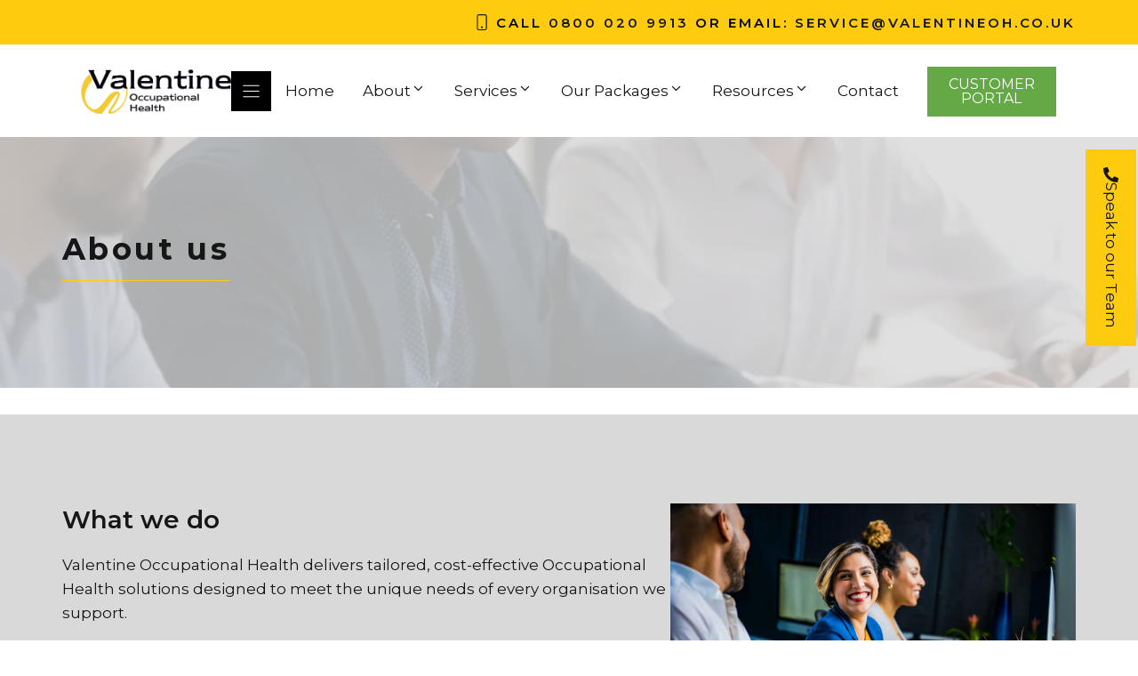

--- FILE ---
content_type: text/html; charset=UTF-8
request_url: https://valentineoh.co.uk/about/
body_size: 45371
content:
<!DOCTYPE html>
<html lang="en-US">
<head>
	<meta charset="UTF-8">
	<title>Bespoke Occupational Health Solutions | Valentine OH</title>
<meta name="viewport" content="width=device-width, initial-scale=1"><meta name="dc.title" content="Bespoke Occupational Health Solutions | Valentine OH">
<meta name="dc.description" content="Valentine OH provides cost-effective and tailored Occupational Health solutions to tackle risks related to sickness absence, legislation, productivity, and employee well-being. Meet our experienced team of professionals!">
<meta name="dc.relation" content="https://valentineoh.co.uk/about/">
<meta name="dc.source" content="https://valentineoh.co.uk/">
<meta name="dc.language" content="en_US">
<meta name="description" content="Valentine OH provides cost-effective and tailored Occupational Health solutions to tackle risks related to sickness absence, legislation, productivity, and employee well-being. Meet our experienced team of professionals!">
<meta name="robots" content="index, follow, max-snippet:-1, max-image-preview:large, max-video-preview:-1">
<link rel="canonical" href="https://valentineoh.co.uk/about/">
<meta property="og:url" content="https://valentineoh.co.uk/about/">
<meta property="og:site_name" content="Valentine Occupational Health">
<meta property="og:locale" content="en_US">
<meta property="og:type" content="article">
<meta property="article:author" content="">
<meta property="article:publisher" content="">
<meta property="og:title" content="Bespoke Occupational Health Solutions | Valentine OH">
<meta property="og:description" content="Valentine OH provides cost-effective and tailored Occupational Health solutions to tackle risks related to sickness absence, legislation, productivity, and employee well-being. Meet our experienced team of professionals!">
<meta property="fb:pages" content="">
<meta property="fb:admins" content="">
<meta property="fb:app_id" content="">
<meta name="twitter:card" content="summary">
<meta name="twitter:site" content="">
<meta name="twitter:creator" content="">
<meta name="twitter:title" content="Bespoke Occupational Health Solutions | Valentine OH">
<meta name="twitter:description" content="Valentine OH provides cost-effective and tailored Occupational Health solutions to tackle risks related to sickness absence, legislation, productivity, and employee well-being. Meet our experienced team of professionals!">
<link href='https://fonts.gstatic.com' crossorigin rel='preconnect' />
<link href='https://fonts.googleapis.com' crossorigin rel='preconnect' />
<link href='http://fonts.googleapis.com' rel='preconnect' />
<link href='//fonts.gstatic.com' crossorigin='' rel='preconnect' />
<link href='https://stats.encodecloud.net' crossorigin rel='preconnect' />
<link rel="alternate" type="application/rss+xml" title="Valentine Occupational Health &raquo; Feed" href="https://valentineoh.co.uk/feed/" />
<link rel="alternate" type="application/rss+xml" title="Valentine Occupational Health &raquo; Comments Feed" href="https://valentineoh.co.uk/comments/feed/" />
		<style>
			.lazyload,
			.lazyloading {
				max-width: 100%;
			}
		</style>
		<style id='wp-img-auto-sizes-contain-inline-css'>
img:is([sizes=auto i],[sizes^="auto," i]){contain-intrinsic-size:3000px 1500px}
/*# sourceURL=wp-img-auto-sizes-contain-inline-css */
</style>
<link rel='stylesheet' id='generateblocks-overlay-css' href='https://valentineoh.co.uk/wp-content/plugins/generateblocks-pro/dist/overlay.css?ver=2.5.0' media='all' />
<style id='wp-block-paragraph-inline-css'>
.is-small-text{font-size:.875em}.is-regular-text{font-size:1em}.is-large-text{font-size:2.25em}.is-larger-text{font-size:3em}.has-drop-cap:not(:focus):first-letter{float:left;font-size:8.4em;font-style:normal;font-weight:100;line-height:.68;margin:.05em .1em 0 0;text-transform:uppercase}body.rtl .has-drop-cap:not(:focus):first-letter{float:none;margin-left:.1em}p.has-drop-cap.has-background{overflow:hidden}:root :where(p.has-background){padding:1.25em 2.375em}:where(p.has-text-color:not(.has-link-color)) a{color:inherit}p.has-text-align-left[style*="writing-mode:vertical-lr"],p.has-text-align-right[style*="writing-mode:vertical-rl"]{rotate:180deg}
/*# sourceURL=https://valentineoh.co.uk/wp-includes/blocks/paragraph/style.min.css */
</style>
<style id='wp-block-heading-inline-css'>
h1:where(.wp-block-heading).has-background,h2:where(.wp-block-heading).has-background,h3:where(.wp-block-heading).has-background,h4:where(.wp-block-heading).has-background,h5:where(.wp-block-heading).has-background,h6:where(.wp-block-heading).has-background{padding:1.25em 2.375em}h1.has-text-align-left[style*=writing-mode]:where([style*=vertical-lr]),h1.has-text-align-right[style*=writing-mode]:where([style*=vertical-rl]),h2.has-text-align-left[style*=writing-mode]:where([style*=vertical-lr]),h2.has-text-align-right[style*=writing-mode]:where([style*=vertical-rl]),h3.has-text-align-left[style*=writing-mode]:where([style*=vertical-lr]),h3.has-text-align-right[style*=writing-mode]:where([style*=vertical-rl]),h4.has-text-align-left[style*=writing-mode]:where([style*=vertical-lr]),h4.has-text-align-right[style*=writing-mode]:where([style*=vertical-rl]),h5.has-text-align-left[style*=writing-mode]:where([style*=vertical-lr]),h5.has-text-align-right[style*=writing-mode]:where([style*=vertical-rl]),h6.has-text-align-left[style*=writing-mode]:where([style*=vertical-lr]),h6.has-text-align-right[style*=writing-mode]:where([style*=vertical-rl]){rotate:180deg}
/*# sourceURL=https://valentineoh.co.uk/wp-includes/blocks/heading/style.min.css */
</style>
<link rel='stylesheet' id='forminator-module-css-9834-css' href='https://valentineoh.co.uk/wp-content/uploads/forminator/9834_0ed3ba0e0efcd83fe9caa983dd49400b/css/style-9834.css?ver=1761564154' media='all' />
<link rel='stylesheet' id='forminator-icons-css' href='https://valentineoh.co.uk/wp-content/plugins/forminator/assets/forminator-ui/css/forminator-icons.min.css?ver=1.50.0' media='all' />
<link rel='stylesheet' id='forminator-utilities-css' href='https://valentineoh.co.uk/wp-content/plugins/forminator/assets/forminator-ui/css/src/forminator-utilities.min.css?ver=1.50.0' media='all' />
<link rel='stylesheet' id='forminator-grid-default-css' href='https://valentineoh.co.uk/wp-content/plugins/forminator/assets/forminator-ui/css/src/grid/forminator-grid.open.min.css?ver=1.50.0' media='all' />
<link rel='stylesheet' id='forminator-forms-default-base-css' href='https://valentineoh.co.uk/wp-content/plugins/forminator/assets/forminator-ui/css/src/form/forminator-form-default.base.min.css?ver=1.50.0' media='all' />
<link rel='stylesheet' id='forminator-forms-default-select2-css' href='https://valentineoh.co.uk/wp-content/plugins/forminator/assets/forminator-ui/css/src/form/forminator-form-default.select2.min.css?ver=1.50.0' media='all' />
<link rel='stylesheet' id='forminator-forms-default-full-css' href='https://valentineoh.co.uk/wp-content/plugins/forminator/assets/forminator-ui/css/src/form/forminator-form-default.full.min.css?ver=1.50.0' media='all' />
<link rel='stylesheet' id='intlTelInput-forminator-css-css' href='https://valentineoh.co.uk/wp-content/plugins/forminator/assets/css/intlTelInput.min.css?ver=4.0.3' media='all' />
<link rel='stylesheet' id='buttons-css' href='https://valentineoh.co.uk/wp-includes/css/buttons.min.css?ver=6.9' media='all' />
<style id='wp-block-library-inline-css'>
:root{--wp-block-synced-color:#7a00df;--wp-block-synced-color--rgb:122,0,223;--wp-bound-block-color:var(--wp-block-synced-color);--wp-editor-canvas-background:#ddd;--wp-admin-theme-color:#007cba;--wp-admin-theme-color--rgb:0,124,186;--wp-admin-theme-color-darker-10:#006ba1;--wp-admin-theme-color-darker-10--rgb:0,107,160.5;--wp-admin-theme-color-darker-20:#005a87;--wp-admin-theme-color-darker-20--rgb:0,90,135;--wp-admin-border-width-focus:2px}@media (min-resolution:192dpi){:root{--wp-admin-border-width-focus:1.5px}}.wp-element-button{cursor:pointer}:root .has-very-light-gray-background-color{background-color:#eee}:root .has-very-dark-gray-background-color{background-color:#313131}:root .has-very-light-gray-color{color:#eee}:root .has-very-dark-gray-color{color:#313131}:root .has-vivid-green-cyan-to-vivid-cyan-blue-gradient-background{background:linear-gradient(135deg,#00d084,#0693e3)}:root .has-purple-crush-gradient-background{background:linear-gradient(135deg,#34e2e4,#4721fb 50%,#ab1dfe)}:root .has-hazy-dawn-gradient-background{background:linear-gradient(135deg,#faaca8,#dad0ec)}:root .has-subdued-olive-gradient-background{background:linear-gradient(135deg,#fafae1,#67a671)}:root .has-atomic-cream-gradient-background{background:linear-gradient(135deg,#fdd79a,#004a59)}:root .has-nightshade-gradient-background{background:linear-gradient(135deg,#330968,#31cdcf)}:root .has-midnight-gradient-background{background:linear-gradient(135deg,#020381,#2874fc)}:root{--wp--preset--font-size--normal:16px;--wp--preset--font-size--huge:42px}.has-regular-font-size{font-size:1em}.has-larger-font-size{font-size:2.625em}.has-normal-font-size{font-size:var(--wp--preset--font-size--normal)}.has-huge-font-size{font-size:var(--wp--preset--font-size--huge)}.has-text-align-center{text-align:center}.has-text-align-left{text-align:left}.has-text-align-right{text-align:right}.has-fit-text{white-space:nowrap!important}#end-resizable-editor-section{display:none}.aligncenter{clear:both}.items-justified-left{justify-content:flex-start}.items-justified-center{justify-content:center}.items-justified-right{justify-content:flex-end}.items-justified-space-between{justify-content:space-between}.screen-reader-text{border:0;clip-path:inset(50%);height:1px;margin:-1px;overflow:hidden;padding:0;position:absolute;width:1px;word-wrap:normal!important}.screen-reader-text:focus{background-color:#ddd;clip-path:none;color:#444;display:block;font-size:1em;height:auto;left:5px;line-height:normal;padding:15px 23px 14px;text-decoration:none;top:5px;width:auto;z-index:100000}html :where(.has-border-color){border-style:solid}html :where([style*=border-top-color]){border-top-style:solid}html :where([style*=border-right-color]){border-right-style:solid}html :where([style*=border-bottom-color]){border-bottom-style:solid}html :where([style*=border-left-color]){border-left-style:solid}html :where([style*=border-width]){border-style:solid}html :where([style*=border-top-width]){border-top-style:solid}html :where([style*=border-right-width]){border-right-style:solid}html :where([style*=border-bottom-width]){border-bottom-style:solid}html :where([style*=border-left-width]){border-left-style:solid}html :where(img[class*=wp-image-]){height:auto;max-width:100%}:where(figure){margin:0 0 1em}html :where(.is-position-sticky){--wp-admin--admin-bar--position-offset:var(--wp-admin--admin-bar--height,0px)}@media screen and (max-width:600px){html :where(.is-position-sticky){--wp-admin--admin-bar--position-offset:0px}}

/*# sourceURL=wp-block-library-inline-css */
</style><style id='wp-block-image-inline-css'>
.wp-block-image>a,.wp-block-image>figure>a{display:inline-block}.wp-block-image img{box-sizing:border-box;height:auto;max-width:100%;vertical-align:bottom}@media not (prefers-reduced-motion){.wp-block-image img.hide{visibility:hidden}.wp-block-image img.show{animation:show-content-image .4s}}.wp-block-image[style*=border-radius] img,.wp-block-image[style*=border-radius]>a{border-radius:inherit}.wp-block-image.has-custom-border img{box-sizing:border-box}.wp-block-image.aligncenter{text-align:center}.wp-block-image.alignfull>a,.wp-block-image.alignwide>a{width:100%}.wp-block-image.alignfull img,.wp-block-image.alignwide img{height:auto;width:100%}.wp-block-image .aligncenter,.wp-block-image .alignleft,.wp-block-image .alignright,.wp-block-image.aligncenter,.wp-block-image.alignleft,.wp-block-image.alignright{display:table}.wp-block-image .aligncenter>figcaption,.wp-block-image .alignleft>figcaption,.wp-block-image .alignright>figcaption,.wp-block-image.aligncenter>figcaption,.wp-block-image.alignleft>figcaption,.wp-block-image.alignright>figcaption{caption-side:bottom;display:table-caption}.wp-block-image .alignleft{float:left;margin:.5em 1em .5em 0}.wp-block-image .alignright{float:right;margin:.5em 0 .5em 1em}.wp-block-image .aligncenter{margin-left:auto;margin-right:auto}.wp-block-image :where(figcaption){margin-bottom:1em;margin-top:.5em}.wp-block-image.is-style-circle-mask img{border-radius:9999px}@supports ((-webkit-mask-image:none) or (mask-image:none)) or (-webkit-mask-image:none){.wp-block-image.is-style-circle-mask img{border-radius:0;-webkit-mask-image:url('data:image/svg+xml;utf8,<svg viewBox="0 0 100 100" xmlns="http://www.w3.org/2000/svg"><circle cx="50" cy="50" r="50"/></svg>');mask-image:url('data:image/svg+xml;utf8,<svg viewBox="0 0 100 100" xmlns="http://www.w3.org/2000/svg"><circle cx="50" cy="50" r="50"/></svg>');mask-mode:alpha;-webkit-mask-position:center;mask-position:center;-webkit-mask-repeat:no-repeat;mask-repeat:no-repeat;-webkit-mask-size:contain;mask-size:contain}}:root :where(.wp-block-image.is-style-rounded img,.wp-block-image .is-style-rounded img){border-radius:9999px}.wp-block-image figure{margin:0}.wp-lightbox-container{display:flex;flex-direction:column;position:relative}.wp-lightbox-container img{cursor:zoom-in}.wp-lightbox-container img:hover+button{opacity:1}.wp-lightbox-container button{align-items:center;backdrop-filter:blur(16px) saturate(180%);background-color:#5a5a5a40;border:none;border-radius:4px;cursor:zoom-in;display:flex;height:20px;justify-content:center;opacity:0;padding:0;position:absolute;right:16px;text-align:center;top:16px;width:20px;z-index:100}@media not (prefers-reduced-motion){.wp-lightbox-container button{transition:opacity .2s ease}}.wp-lightbox-container button:focus-visible{outline:3px auto #5a5a5a40;outline:3px auto -webkit-focus-ring-color;outline-offset:3px}.wp-lightbox-container button:hover{cursor:pointer;opacity:1}.wp-lightbox-container button:focus{opacity:1}.wp-lightbox-container button:focus,.wp-lightbox-container button:hover,.wp-lightbox-container button:not(:hover):not(:active):not(.has-background){background-color:#5a5a5a40;border:none}.wp-lightbox-overlay{box-sizing:border-box;cursor:zoom-out;height:100vh;left:0;overflow:hidden;position:fixed;top:0;visibility:hidden;width:100%;z-index:100000}.wp-lightbox-overlay .close-button{align-items:center;cursor:pointer;display:flex;justify-content:center;min-height:40px;min-width:40px;padding:0;position:absolute;right:calc(env(safe-area-inset-right) + 16px);top:calc(env(safe-area-inset-top) + 16px);z-index:5000000}.wp-lightbox-overlay .close-button:focus,.wp-lightbox-overlay .close-button:hover,.wp-lightbox-overlay .close-button:not(:hover):not(:active):not(.has-background){background:none;border:none}.wp-lightbox-overlay .lightbox-image-container{height:var(--wp--lightbox-container-height);left:50%;overflow:hidden;position:absolute;top:50%;transform:translate(-50%,-50%);transform-origin:top left;width:var(--wp--lightbox-container-width);z-index:9999999999}.wp-lightbox-overlay .wp-block-image{align-items:center;box-sizing:border-box;display:flex;height:100%;justify-content:center;margin:0;position:relative;transform-origin:0 0;width:100%;z-index:3000000}.wp-lightbox-overlay .wp-block-image img{height:var(--wp--lightbox-image-height);min-height:var(--wp--lightbox-image-height);min-width:var(--wp--lightbox-image-width);width:var(--wp--lightbox-image-width)}.wp-lightbox-overlay .wp-block-image figcaption{display:none}.wp-lightbox-overlay button{background:none;border:none}.wp-lightbox-overlay .scrim{background-color:#fff;height:100%;opacity:.9;position:absolute;width:100%;z-index:2000000}.wp-lightbox-overlay.active{visibility:visible}@media not (prefers-reduced-motion){.wp-lightbox-overlay.active{animation:turn-on-visibility .25s both}.wp-lightbox-overlay.active img{animation:turn-on-visibility .35s both}.wp-lightbox-overlay.show-closing-animation:not(.active){animation:turn-off-visibility .35s both}.wp-lightbox-overlay.show-closing-animation:not(.active) img{animation:turn-off-visibility .25s both}.wp-lightbox-overlay.zoom.active{animation:none;opacity:1;visibility:visible}.wp-lightbox-overlay.zoom.active .lightbox-image-container{animation:lightbox-zoom-in .4s}.wp-lightbox-overlay.zoom.active .lightbox-image-container img{animation:none}.wp-lightbox-overlay.zoom.active .scrim{animation:turn-on-visibility .4s forwards}.wp-lightbox-overlay.zoom.show-closing-animation:not(.active){animation:none}.wp-lightbox-overlay.zoom.show-closing-animation:not(.active) .lightbox-image-container{animation:lightbox-zoom-out .4s}.wp-lightbox-overlay.zoom.show-closing-animation:not(.active) .lightbox-image-container img{animation:none}.wp-lightbox-overlay.zoom.show-closing-animation:not(.active) .scrim{animation:turn-off-visibility .4s forwards}}@keyframes show-content-image{0%{visibility:hidden}99%{visibility:hidden}to{visibility:visible}}@keyframes turn-on-visibility{0%{opacity:0}to{opacity:1}}@keyframes turn-off-visibility{0%{opacity:1;visibility:visible}99%{opacity:0;visibility:visible}to{opacity:0;visibility:hidden}}@keyframes lightbox-zoom-in{0%{transform:translate(calc((-100vw + var(--wp--lightbox-scrollbar-width))/2 + var(--wp--lightbox-initial-left-position)),calc(-50vh + var(--wp--lightbox-initial-top-position))) scale(var(--wp--lightbox-scale))}to{transform:translate(-50%,-50%) scale(1)}}@keyframes lightbox-zoom-out{0%{transform:translate(-50%,-50%) scale(1);visibility:visible}99%{visibility:visible}to{transform:translate(calc((-100vw + var(--wp--lightbox-scrollbar-width))/2 + var(--wp--lightbox-initial-left-position)),calc(-50vh + var(--wp--lightbox-initial-top-position))) scale(var(--wp--lightbox-scale));visibility:hidden}}
/*# sourceURL=https://valentineoh.co.uk/wp-includes/blocks/image/style.min.css */
</style>
<style id='wp-block-group-inline-css'>
.wp-block-group{box-sizing:border-box}:where(.wp-block-group.wp-block-group-is-layout-constrained){position:relative}
/*# sourceURL=https://valentineoh.co.uk/wp-includes/blocks/group/style.min.css */
</style>
<style id='wp-block-social-links-inline-css'>
.wp-block-social-links{background:none;box-sizing:border-box;margin-left:0;padding-left:0;padding-right:0;text-indent:0}.wp-block-social-links .wp-social-link a,.wp-block-social-links .wp-social-link a:hover{border-bottom:0;box-shadow:none;text-decoration:none}.wp-block-social-links .wp-social-link svg{height:1em;width:1em}.wp-block-social-links .wp-social-link span:not(.screen-reader-text){font-size:.65em;margin-left:.5em;margin-right:.5em}.wp-block-social-links.has-small-icon-size{font-size:16px}.wp-block-social-links,.wp-block-social-links.has-normal-icon-size{font-size:24px}.wp-block-social-links.has-large-icon-size{font-size:36px}.wp-block-social-links.has-huge-icon-size{font-size:48px}.wp-block-social-links.aligncenter{display:flex;justify-content:center}.wp-block-social-links.alignright{justify-content:flex-end}.wp-block-social-link{border-radius:9999px;display:block}@media not (prefers-reduced-motion){.wp-block-social-link{transition:transform .1s ease}}.wp-block-social-link{height:auto}.wp-block-social-link a{align-items:center;display:flex;line-height:0}.wp-block-social-link:hover{transform:scale(1.1)}.wp-block-social-links .wp-block-social-link.wp-social-link{display:inline-block;margin:0;padding:0}.wp-block-social-links .wp-block-social-link.wp-social-link .wp-block-social-link-anchor,.wp-block-social-links .wp-block-social-link.wp-social-link .wp-block-social-link-anchor svg,.wp-block-social-links .wp-block-social-link.wp-social-link .wp-block-social-link-anchor:active,.wp-block-social-links .wp-block-social-link.wp-social-link .wp-block-social-link-anchor:hover,.wp-block-social-links .wp-block-social-link.wp-social-link .wp-block-social-link-anchor:visited{color:currentColor;fill:currentColor}:where(.wp-block-social-links:not(.is-style-logos-only)) .wp-social-link{background-color:#f0f0f0;color:#444}:where(.wp-block-social-links:not(.is-style-logos-only)) .wp-social-link-amazon{background-color:#f90;color:#fff}:where(.wp-block-social-links:not(.is-style-logos-only)) .wp-social-link-bandcamp{background-color:#1ea0c3;color:#fff}:where(.wp-block-social-links:not(.is-style-logos-only)) .wp-social-link-behance{background-color:#0757fe;color:#fff}:where(.wp-block-social-links:not(.is-style-logos-only)) .wp-social-link-bluesky{background-color:#0a7aff;color:#fff}:where(.wp-block-social-links:not(.is-style-logos-only)) .wp-social-link-codepen{background-color:#1e1f26;color:#fff}:where(.wp-block-social-links:not(.is-style-logos-only)) .wp-social-link-deviantart{background-color:#02e49b;color:#fff}:where(.wp-block-social-links:not(.is-style-logos-only)) .wp-social-link-discord{background-color:#5865f2;color:#fff}:where(.wp-block-social-links:not(.is-style-logos-only)) .wp-social-link-dribbble{background-color:#e94c89;color:#fff}:where(.wp-block-social-links:not(.is-style-logos-only)) .wp-social-link-dropbox{background-color:#4280ff;color:#fff}:where(.wp-block-social-links:not(.is-style-logos-only)) .wp-social-link-etsy{background-color:#f45800;color:#fff}:where(.wp-block-social-links:not(.is-style-logos-only)) .wp-social-link-facebook{background-color:#0866ff;color:#fff}:where(.wp-block-social-links:not(.is-style-logos-only)) .wp-social-link-fivehundredpx{background-color:#000;color:#fff}:where(.wp-block-social-links:not(.is-style-logos-only)) .wp-social-link-flickr{background-color:#0461dd;color:#fff}:where(.wp-block-social-links:not(.is-style-logos-only)) .wp-social-link-foursquare{background-color:#e65678;color:#fff}:where(.wp-block-social-links:not(.is-style-logos-only)) .wp-social-link-github{background-color:#24292d;color:#fff}:where(.wp-block-social-links:not(.is-style-logos-only)) .wp-social-link-goodreads{background-color:#eceadd;color:#382110}:where(.wp-block-social-links:not(.is-style-logos-only)) .wp-social-link-google{background-color:#ea4434;color:#fff}:where(.wp-block-social-links:not(.is-style-logos-only)) .wp-social-link-gravatar{background-color:#1d4fc4;color:#fff}:where(.wp-block-social-links:not(.is-style-logos-only)) .wp-social-link-instagram{background-color:#f00075;color:#fff}:where(.wp-block-social-links:not(.is-style-logos-only)) .wp-social-link-lastfm{background-color:#e21b24;color:#fff}:where(.wp-block-social-links:not(.is-style-logos-only)) .wp-social-link-linkedin{background-color:#0d66c2;color:#fff}:where(.wp-block-social-links:not(.is-style-logos-only)) .wp-social-link-mastodon{background-color:#3288d4;color:#fff}:where(.wp-block-social-links:not(.is-style-logos-only)) .wp-social-link-medium{background-color:#000;color:#fff}:where(.wp-block-social-links:not(.is-style-logos-only)) .wp-social-link-meetup{background-color:#f6405f;color:#fff}:where(.wp-block-social-links:not(.is-style-logos-only)) .wp-social-link-patreon{background-color:#000;color:#fff}:where(.wp-block-social-links:not(.is-style-logos-only)) .wp-social-link-pinterest{background-color:#e60122;color:#fff}:where(.wp-block-social-links:not(.is-style-logos-only)) .wp-social-link-pocket{background-color:#ef4155;color:#fff}:where(.wp-block-social-links:not(.is-style-logos-only)) .wp-social-link-reddit{background-color:#ff4500;color:#fff}:where(.wp-block-social-links:not(.is-style-logos-only)) .wp-social-link-skype{background-color:#0478d7;color:#fff}:where(.wp-block-social-links:not(.is-style-logos-only)) .wp-social-link-snapchat{background-color:#fefc00;color:#fff;stroke:#000}:where(.wp-block-social-links:not(.is-style-logos-only)) .wp-social-link-soundcloud{background-color:#ff5600;color:#fff}:where(.wp-block-social-links:not(.is-style-logos-only)) .wp-social-link-spotify{background-color:#1bd760;color:#fff}:where(.wp-block-social-links:not(.is-style-logos-only)) .wp-social-link-telegram{background-color:#2aabee;color:#fff}:where(.wp-block-social-links:not(.is-style-logos-only)) .wp-social-link-threads{background-color:#000;color:#fff}:where(.wp-block-social-links:not(.is-style-logos-only)) .wp-social-link-tiktok{background-color:#000;color:#fff}:where(.wp-block-social-links:not(.is-style-logos-only)) .wp-social-link-tumblr{background-color:#011835;color:#fff}:where(.wp-block-social-links:not(.is-style-logos-only)) .wp-social-link-twitch{background-color:#6440a4;color:#fff}:where(.wp-block-social-links:not(.is-style-logos-only)) .wp-social-link-twitter{background-color:#1da1f2;color:#fff}:where(.wp-block-social-links:not(.is-style-logos-only)) .wp-social-link-vimeo{background-color:#1eb7ea;color:#fff}:where(.wp-block-social-links:not(.is-style-logos-only)) .wp-social-link-vk{background-color:#4680c2;color:#fff}:where(.wp-block-social-links:not(.is-style-logos-only)) .wp-social-link-wordpress{background-color:#3499cd;color:#fff}:where(.wp-block-social-links:not(.is-style-logos-only)) .wp-social-link-whatsapp{background-color:#25d366;color:#fff}:where(.wp-block-social-links:not(.is-style-logos-only)) .wp-social-link-x{background-color:#000;color:#fff}:where(.wp-block-social-links:not(.is-style-logos-only)) .wp-social-link-yelp{background-color:#d32422;color:#fff}:where(.wp-block-social-links:not(.is-style-logos-only)) .wp-social-link-youtube{background-color:red;color:#fff}:where(.wp-block-social-links.is-style-logos-only) .wp-social-link{background:none}:where(.wp-block-social-links.is-style-logos-only) .wp-social-link svg{height:1.25em;width:1.25em}:where(.wp-block-social-links.is-style-logos-only) .wp-social-link-amazon{color:#f90}:where(.wp-block-social-links.is-style-logos-only) .wp-social-link-bandcamp{color:#1ea0c3}:where(.wp-block-social-links.is-style-logos-only) .wp-social-link-behance{color:#0757fe}:where(.wp-block-social-links.is-style-logos-only) .wp-social-link-bluesky{color:#0a7aff}:where(.wp-block-social-links.is-style-logos-only) .wp-social-link-codepen{color:#1e1f26}:where(.wp-block-social-links.is-style-logos-only) .wp-social-link-deviantart{color:#02e49b}:where(.wp-block-social-links.is-style-logos-only) .wp-social-link-discord{color:#5865f2}:where(.wp-block-social-links.is-style-logos-only) .wp-social-link-dribbble{color:#e94c89}:where(.wp-block-social-links.is-style-logos-only) .wp-social-link-dropbox{color:#4280ff}:where(.wp-block-social-links.is-style-logos-only) .wp-social-link-etsy{color:#f45800}:where(.wp-block-social-links.is-style-logos-only) .wp-social-link-facebook{color:#0866ff}:where(.wp-block-social-links.is-style-logos-only) .wp-social-link-fivehundredpx{color:#000}:where(.wp-block-social-links.is-style-logos-only) .wp-social-link-flickr{color:#0461dd}:where(.wp-block-social-links.is-style-logos-only) .wp-social-link-foursquare{color:#e65678}:where(.wp-block-social-links.is-style-logos-only) .wp-social-link-github{color:#24292d}:where(.wp-block-social-links.is-style-logos-only) .wp-social-link-goodreads{color:#382110}:where(.wp-block-social-links.is-style-logos-only) .wp-social-link-google{color:#ea4434}:where(.wp-block-social-links.is-style-logos-only) .wp-social-link-gravatar{color:#1d4fc4}:where(.wp-block-social-links.is-style-logos-only) .wp-social-link-instagram{color:#f00075}:where(.wp-block-social-links.is-style-logos-only) .wp-social-link-lastfm{color:#e21b24}:where(.wp-block-social-links.is-style-logos-only) .wp-social-link-linkedin{color:#0d66c2}:where(.wp-block-social-links.is-style-logos-only) .wp-social-link-mastodon{color:#3288d4}:where(.wp-block-social-links.is-style-logos-only) .wp-social-link-medium{color:#000}:where(.wp-block-social-links.is-style-logos-only) .wp-social-link-meetup{color:#f6405f}:where(.wp-block-social-links.is-style-logos-only) .wp-social-link-patreon{color:#000}:where(.wp-block-social-links.is-style-logos-only) .wp-social-link-pinterest{color:#e60122}:where(.wp-block-social-links.is-style-logos-only) .wp-social-link-pocket{color:#ef4155}:where(.wp-block-social-links.is-style-logos-only) .wp-social-link-reddit{color:#ff4500}:where(.wp-block-social-links.is-style-logos-only) .wp-social-link-skype{color:#0478d7}:where(.wp-block-social-links.is-style-logos-only) .wp-social-link-snapchat{color:#fff;stroke:#000}:where(.wp-block-social-links.is-style-logos-only) .wp-social-link-soundcloud{color:#ff5600}:where(.wp-block-social-links.is-style-logos-only) .wp-social-link-spotify{color:#1bd760}:where(.wp-block-social-links.is-style-logos-only) .wp-social-link-telegram{color:#2aabee}:where(.wp-block-social-links.is-style-logos-only) .wp-social-link-threads{color:#000}:where(.wp-block-social-links.is-style-logos-only) .wp-social-link-tiktok{color:#000}:where(.wp-block-social-links.is-style-logos-only) .wp-social-link-tumblr{color:#011835}:where(.wp-block-social-links.is-style-logos-only) .wp-social-link-twitch{color:#6440a4}:where(.wp-block-social-links.is-style-logos-only) .wp-social-link-twitter{color:#1da1f2}:where(.wp-block-social-links.is-style-logos-only) .wp-social-link-vimeo{color:#1eb7ea}:where(.wp-block-social-links.is-style-logos-only) .wp-social-link-vk{color:#4680c2}:where(.wp-block-social-links.is-style-logos-only) .wp-social-link-whatsapp{color:#25d366}:where(.wp-block-social-links.is-style-logos-only) .wp-social-link-wordpress{color:#3499cd}:where(.wp-block-social-links.is-style-logos-only) .wp-social-link-x{color:#000}:where(.wp-block-social-links.is-style-logos-only) .wp-social-link-yelp{color:#d32422}:where(.wp-block-social-links.is-style-logos-only) .wp-social-link-youtube{color:red}.wp-block-social-links.is-style-pill-shape .wp-social-link{width:auto}:root :where(.wp-block-social-links .wp-social-link a){padding:.25em}:root :where(.wp-block-social-links.is-style-logos-only .wp-social-link a){padding:0}:root :where(.wp-block-social-links.is-style-pill-shape .wp-social-link a){padding-left:.6666666667em;padding-right:.6666666667em}.wp-block-social-links:not(.has-icon-color):not(.has-icon-background-color) .wp-social-link-snapchat .wp-block-social-link-label{color:#000}
/*# sourceURL=https://valentineoh.co.uk/wp-includes/blocks/social-links/style.min.css */
</style>
<style id='wp-block-spacer-inline-css'>
.wp-block-spacer{clear:both}
/*# sourceURL=https://valentineoh.co.uk/wp-includes/blocks/spacer/style.min.css */
</style>
<style id='spacedmonkey-classic-menu-block-style-inline-css'>
.wp-classic-menu-block>.menu{list-style:none;margin:0;padding:0;text-align:left;width:100%}.wp-classic-menu-block>.menu ul{left:-999em;list-style:none;margin:0;padding:0;position:absolute}.wp-classic-menu-block>.menu li{display:inline-block;padding-right:var(--wp--style--block-gap,2em);position:relative;text-align:left}.wp-classic-menu-block>.menu li:hover>ul{left:auto}.wp-classic-menu-block>.menu li li{display:block}.wp-classic-menu-block>.menu li li:hover>ul{left:100%;top:0}

/*# sourceURL=https://valentineoh.co.uk/wp-content/plugins/classic-menu-block/build/style-index.css */
</style>
<style id='global-styles-inline-css'>
:root{--wp--preset--aspect-ratio--square: 1;--wp--preset--aspect-ratio--4-3: 4/3;--wp--preset--aspect-ratio--3-4: 3/4;--wp--preset--aspect-ratio--3-2: 3/2;--wp--preset--aspect-ratio--2-3: 2/3;--wp--preset--aspect-ratio--16-9: 16/9;--wp--preset--aspect-ratio--9-16: 9/16;--wp--preset--color--black: #000000;--wp--preset--color--cyan-bluish-gray: #abb8c3;--wp--preset--color--white: #ffffff;--wp--preset--color--pale-pink: #f78da7;--wp--preset--color--vivid-red: #cf2e2e;--wp--preset--color--luminous-vivid-orange: #ff6900;--wp--preset--color--luminous-vivid-amber: #fcb900;--wp--preset--color--light-green-cyan: #7bdcb5;--wp--preset--color--vivid-green-cyan: #00d084;--wp--preset--color--pale-cyan-blue: #8ed1fc;--wp--preset--color--vivid-cyan-blue: #0693e3;--wp--preset--color--vivid-purple: #9b51e0;--wp--preset--color--contrast: var(--contrast);--wp--preset--color--contrast-2: var(--contrast-2);--wp--preset--color--contrast-3: var(--contrast-3);--wp--preset--color--base: var(--base);--wp--preset--color--base-2: var(--base-2);--wp--preset--color--base-3: var(--base-3);--wp--preset--color--accent: var(--accent);--wp--preset--color--accent-2: var(--accent-2);--wp--preset--color--accent-3: var(--accent-3);--wp--preset--color--accent-4: var(--accent-4);--wp--preset--color--transparency-1: var(--transparency-1);--wp--preset--color--thhive-talking: var(--thhive-talking);--wp--preset--color--voh-green: var(--voh-green);--wp--preset--color--voh-orange: var(--voh-orange);--wp--preset--gradient--vivid-cyan-blue-to-vivid-purple: linear-gradient(135deg,rgb(6,147,227) 0%,rgb(155,81,224) 100%);--wp--preset--gradient--light-green-cyan-to-vivid-green-cyan: linear-gradient(135deg,rgb(122,220,180) 0%,rgb(0,208,130) 100%);--wp--preset--gradient--luminous-vivid-amber-to-luminous-vivid-orange: linear-gradient(135deg,rgb(252,185,0) 0%,rgb(255,105,0) 100%);--wp--preset--gradient--luminous-vivid-orange-to-vivid-red: linear-gradient(135deg,rgb(255,105,0) 0%,rgb(207,46,46) 100%);--wp--preset--gradient--very-light-gray-to-cyan-bluish-gray: linear-gradient(135deg,rgb(238,238,238) 0%,rgb(169,184,195) 100%);--wp--preset--gradient--cool-to-warm-spectrum: linear-gradient(135deg,rgb(74,234,220) 0%,rgb(151,120,209) 20%,rgb(207,42,186) 40%,rgb(238,44,130) 60%,rgb(251,105,98) 80%,rgb(254,248,76) 100%);--wp--preset--gradient--blush-light-purple: linear-gradient(135deg,rgb(255,206,236) 0%,rgb(152,150,240) 100%);--wp--preset--gradient--blush-bordeaux: linear-gradient(135deg,rgb(254,205,165) 0%,rgb(254,45,45) 50%,rgb(107,0,62) 100%);--wp--preset--gradient--luminous-dusk: linear-gradient(135deg,rgb(255,203,112) 0%,rgb(199,81,192) 50%,rgb(65,88,208) 100%);--wp--preset--gradient--pale-ocean: linear-gradient(135deg,rgb(255,245,203) 0%,rgb(182,227,212) 50%,rgb(51,167,181) 100%);--wp--preset--gradient--electric-grass: linear-gradient(135deg,rgb(202,248,128) 0%,rgb(113,206,126) 100%);--wp--preset--gradient--midnight: linear-gradient(135deg,rgb(2,3,129) 0%,rgb(40,116,252) 100%);--wp--preset--font-size--small: 13px;--wp--preset--font-size--medium: 20px;--wp--preset--font-size--large: 36px;--wp--preset--font-size--x-large: 42px;--wp--preset--spacing--20: 0.44rem;--wp--preset--spacing--30: 0.67rem;--wp--preset--spacing--40: 1rem;--wp--preset--spacing--50: 1.5rem;--wp--preset--spacing--60: 2.25rem;--wp--preset--spacing--70: 3.38rem;--wp--preset--spacing--80: 5.06rem;--wp--preset--shadow--natural: 6px 6px 9px rgba(0, 0, 0, 0.2);--wp--preset--shadow--deep: 12px 12px 50px rgba(0, 0, 0, 0.4);--wp--preset--shadow--sharp: 6px 6px 0px rgba(0, 0, 0, 0.2);--wp--preset--shadow--outlined: 6px 6px 0px -3px rgb(255, 255, 255), 6px 6px rgb(0, 0, 0);--wp--preset--shadow--crisp: 6px 6px 0px rgb(0, 0, 0);}:where(.is-layout-flex){gap: 0.5em;}:where(.is-layout-grid){gap: 0.5em;}body .is-layout-flex{display: flex;}.is-layout-flex{flex-wrap: wrap;align-items: center;}.is-layout-flex > :is(*, div){margin: 0;}body .is-layout-grid{display: grid;}.is-layout-grid > :is(*, div){margin: 0;}:where(.wp-block-columns.is-layout-flex){gap: 2em;}:where(.wp-block-columns.is-layout-grid){gap: 2em;}:where(.wp-block-post-template.is-layout-flex){gap: 1.25em;}:where(.wp-block-post-template.is-layout-grid){gap: 1.25em;}.has-black-color{color: var(--wp--preset--color--black) !important;}.has-cyan-bluish-gray-color{color: var(--wp--preset--color--cyan-bluish-gray) !important;}.has-white-color{color: var(--wp--preset--color--white) !important;}.has-pale-pink-color{color: var(--wp--preset--color--pale-pink) !important;}.has-vivid-red-color{color: var(--wp--preset--color--vivid-red) !important;}.has-luminous-vivid-orange-color{color: var(--wp--preset--color--luminous-vivid-orange) !important;}.has-luminous-vivid-amber-color{color: var(--wp--preset--color--luminous-vivid-amber) !important;}.has-light-green-cyan-color{color: var(--wp--preset--color--light-green-cyan) !important;}.has-vivid-green-cyan-color{color: var(--wp--preset--color--vivid-green-cyan) !important;}.has-pale-cyan-blue-color{color: var(--wp--preset--color--pale-cyan-blue) !important;}.has-vivid-cyan-blue-color{color: var(--wp--preset--color--vivid-cyan-blue) !important;}.has-vivid-purple-color{color: var(--wp--preset--color--vivid-purple) !important;}.has-black-background-color{background-color: var(--wp--preset--color--black) !important;}.has-cyan-bluish-gray-background-color{background-color: var(--wp--preset--color--cyan-bluish-gray) !important;}.has-white-background-color{background-color: var(--wp--preset--color--white) !important;}.has-pale-pink-background-color{background-color: var(--wp--preset--color--pale-pink) !important;}.has-vivid-red-background-color{background-color: var(--wp--preset--color--vivid-red) !important;}.has-luminous-vivid-orange-background-color{background-color: var(--wp--preset--color--luminous-vivid-orange) !important;}.has-luminous-vivid-amber-background-color{background-color: var(--wp--preset--color--luminous-vivid-amber) !important;}.has-light-green-cyan-background-color{background-color: var(--wp--preset--color--light-green-cyan) !important;}.has-vivid-green-cyan-background-color{background-color: var(--wp--preset--color--vivid-green-cyan) !important;}.has-pale-cyan-blue-background-color{background-color: var(--wp--preset--color--pale-cyan-blue) !important;}.has-vivid-cyan-blue-background-color{background-color: var(--wp--preset--color--vivid-cyan-blue) !important;}.has-vivid-purple-background-color{background-color: var(--wp--preset--color--vivid-purple) !important;}.has-black-border-color{border-color: var(--wp--preset--color--black) !important;}.has-cyan-bluish-gray-border-color{border-color: var(--wp--preset--color--cyan-bluish-gray) !important;}.has-white-border-color{border-color: var(--wp--preset--color--white) !important;}.has-pale-pink-border-color{border-color: var(--wp--preset--color--pale-pink) !important;}.has-vivid-red-border-color{border-color: var(--wp--preset--color--vivid-red) !important;}.has-luminous-vivid-orange-border-color{border-color: var(--wp--preset--color--luminous-vivid-orange) !important;}.has-luminous-vivid-amber-border-color{border-color: var(--wp--preset--color--luminous-vivid-amber) !important;}.has-light-green-cyan-border-color{border-color: var(--wp--preset--color--light-green-cyan) !important;}.has-vivid-green-cyan-border-color{border-color: var(--wp--preset--color--vivid-green-cyan) !important;}.has-pale-cyan-blue-border-color{border-color: var(--wp--preset--color--pale-cyan-blue) !important;}.has-vivid-cyan-blue-border-color{border-color: var(--wp--preset--color--vivid-cyan-blue) !important;}.has-vivid-purple-border-color{border-color: var(--wp--preset--color--vivid-purple) !important;}.has-vivid-cyan-blue-to-vivid-purple-gradient-background{background: var(--wp--preset--gradient--vivid-cyan-blue-to-vivid-purple) !important;}.has-light-green-cyan-to-vivid-green-cyan-gradient-background{background: var(--wp--preset--gradient--light-green-cyan-to-vivid-green-cyan) !important;}.has-luminous-vivid-amber-to-luminous-vivid-orange-gradient-background{background: var(--wp--preset--gradient--luminous-vivid-amber-to-luminous-vivid-orange) !important;}.has-luminous-vivid-orange-to-vivid-red-gradient-background{background: var(--wp--preset--gradient--luminous-vivid-orange-to-vivid-red) !important;}.has-very-light-gray-to-cyan-bluish-gray-gradient-background{background: var(--wp--preset--gradient--very-light-gray-to-cyan-bluish-gray) !important;}.has-cool-to-warm-spectrum-gradient-background{background: var(--wp--preset--gradient--cool-to-warm-spectrum) !important;}.has-blush-light-purple-gradient-background{background: var(--wp--preset--gradient--blush-light-purple) !important;}.has-blush-bordeaux-gradient-background{background: var(--wp--preset--gradient--blush-bordeaux) !important;}.has-luminous-dusk-gradient-background{background: var(--wp--preset--gradient--luminous-dusk) !important;}.has-pale-ocean-gradient-background{background: var(--wp--preset--gradient--pale-ocean) !important;}.has-electric-grass-gradient-background{background: var(--wp--preset--gradient--electric-grass) !important;}.has-midnight-gradient-background{background: var(--wp--preset--gradient--midnight) !important;}.has-small-font-size{font-size: var(--wp--preset--font-size--small) !important;}.has-medium-font-size{font-size: var(--wp--preset--font-size--medium) !important;}.has-large-font-size{font-size: var(--wp--preset--font-size--large) !important;}.has-x-large-font-size{font-size: var(--wp--preset--font-size--x-large) !important;}
/*# sourceURL=global-styles-inline-css */
</style>
<style id='core-block-supports-inline-css'>
.wp-container-core-group-is-layout-94bc23d7{flex-wrap:nowrap;justify-content:center;}.wp-container-core-group-is-layout-ad2f72ca{flex-wrap:nowrap;}
/*# sourceURL=core-block-supports-inline-css */
</style>

<style id='classic-theme-styles-inline-css'>
/*! This file is auto-generated */
.wp-block-button__link{color:#fff;background-color:#32373c;border-radius:9999px;box-shadow:none;text-decoration:none;padding:calc(.667em + 2px) calc(1.333em + 2px);font-size:1.125em}.wp-block-file__button{background:#32373c;color:#fff;text-decoration:none}
/*# sourceURL=/wp-includes/css/classic-themes.min.css */
</style>
<link rel='stylesheet' id='css/e2pdf.frontend.global-css' href='https://valentineoh.co.uk/wp-content/plugins/e2pdf/css/e2pdf.frontend.global.css?ver=1.28.14' media='all' />
<link rel='stylesheet' id='generatepress-style-css' href='https://valentineoh.co.uk/wp-content/themes/generatepress/style.css?ver=6.9' media='all' />
<link rel='stylesheet' id='valentineoh-style-css' href='https://valentineoh.co.uk/wp-content/themes/valentineoh/style.css?ver=6.9' media='all' />
<link rel='stylesheet' id='generate-style-css' href='https://valentineoh.co.uk/wp-content/themes/generatepress/assets/css/main.min.css?ver=3.6.1' media='all' />
<style id='generate-style-inline-css'>
@media (max-width:768px){}
.is-right-sidebar{width:30%;}.is-left-sidebar{width:30%;}.site-content .content-area{width:100%;}@media (max-width: 992px){.main-navigation .menu-toggle,.sidebar-nav-mobile:not(#sticky-placeholder){display:block;}.main-navigation ul,.gen-sidebar-nav,.main-navigation:not(.slideout-navigation):not(.toggled) .main-nav > ul,.has-inline-mobile-toggle #site-navigation .inside-navigation > *:not(.navigation-search):not(.main-nav){display:none;}.nav-align-right .inside-navigation,.nav-align-center .inside-navigation{justify-content:space-between;}.has-inline-mobile-toggle .mobile-menu-control-wrapper{display:flex;flex-wrap:wrap;}.has-inline-mobile-toggle .inside-header{flex-direction:row;text-align:left;flex-wrap:wrap;}.has-inline-mobile-toggle .header-widget,.has-inline-mobile-toggle #site-navigation{flex-basis:100%;}.nav-float-left .has-inline-mobile-toggle #site-navigation{order:10;}}
.dynamic-author-image-rounded{border-radius:100%;}.dynamic-featured-image, .dynamic-author-image{vertical-align:middle;}.one-container.blog .dynamic-content-template:not(:last-child), .one-container.archive .dynamic-content-template:not(:last-child){padding-bottom:0px;}.dynamic-entry-excerpt > p:last-child{margin-bottom:0px;}
.page-hero .inside-page-hero.grid-container{max-width:calc(1200px - 0px - 0px);}.inside-page-hero > *:last-child{margin-bottom:0px;}.header-wrap{position:absolute;left:0px;right:0px;z-index:10;}.header-wrap .site-header{background:transparent;}
/*# sourceURL=generate-style-inline-css */
</style>
<link rel='stylesheet' id='generate-google-fonts-css' href='https://fonts.googleapis.com/css?family=Montserrat%3Aregular%2C600%2C700&#038;display=auto&#038;ver=3.6.1' media='all' />
<link rel='stylesheet' id='generatepress-dynamic-css' href='https://valentineoh.co.uk/wp-content/uploads/generatepress/style.min.css?ver=1764777460' media='all' />
<link rel='stylesheet' id='generate-child-css' href='https://valentineoh.co.uk/wp-content/themes/valentineoh/style.css?ver=1685003270' media='all' />
<link rel='stylesheet' id='generateblocks-global-css' href='https://valentineoh.co.uk/wp-content/uploads/generateblocks/style-global.css?ver=1762860590' media='all' />
<link rel='stylesheet' id='generateblocks-classic-menu-css' href='https://valentineoh.co.uk/wp-content/plugins/generateblocks-pro/dist/classic-menu-style.css?ver=2.5.0' media='all' />
<style id='generateblocks-inline-css'>
.gb-container.gb-tabs__item:not(.gb-tabs__item-open){display:none;}.gb-container-a76c6499{z-index:2;position:relative;background-color:var(--base);}.gb-container-a76c6499 > .gb-shapes .gb-shape-1{color:var(--base-3);position:absolute;overflow:hidden;pointer-events:none;line-height:0;left:0;right:0;bottom:-1px;transform:scaleX(-1);}.gb-container-a76c6499 > .gb-shapes .gb-shape-1 svg{height:80px;width:calc(100% + 1.3px);fill:currentColor;position:relative;left:50%;transform:translateX(-50%);min-width:100%;}.gb-container-ec28d069{max-width:1200px;display:flex;column-gap:100px;padding:100px 30px 44px;margin-right:auto;margin-left:auto;}.gb-container-142248bf{width:60%;padding:0;}.gb-container-286ea90a{width:40%;padding:0;border:0px solid var(--base-3);}.gb-container-94f98339{max-width:1200px;padding:60px 20px 47px;margin-right:auto;margin-left:auto;}.gb-container-2bfbdfc7{height:100%;padding:30px;background-color:var(--base);box-shadow: 8px 8px 0 0 rgba(0, 0, 0, 0.08);}.gb-grid-wrapper > .gb-grid-column-2bfbdfc7{width:33.33%;}.gb-container-988667e3{display:flex;}.gb-container-47dc8f43{height:100%;flex-direction:column;justify-content:flex-end;padding:30px;background-color:var(--base);box-shadow: 8px 8px 0 0 rgba(0, 0, 0, 0.08);}.gb-grid-wrapper > .gb-grid-column-47dc8f43{width:33.33%;}.gb-container-5548cc2e{display:flex;flex-direction:row;}.gb-container-15e68222{height:100%;padding:30px;background-color:var(--base);box-shadow: 8px 8px 0 0 rgba(0, 0, 0, 0.08);}.gb-grid-wrapper > .gb-grid-column-15e68222{width:33.33%;}.gb-container-2a9a54c2{display:flex;}.gb-grid-wrapper > .gb-grid-column-85b40caa{width:33.3%;}.gb-container-7a8cc2f4{width:100%;height:100%;padding:30px;background-color:var(--base);box-shadow: 8px 8px 0 0 rgba(0, 0, 0, 0.08);}.gb-container-d1ecc9ec{display:flex;}.gb-grid-wrapper > .gb-grid-column-700dec30{width:33.3%;}.gb-container-3354ccb4{width:100%;height:100%;padding:30px;background-color:var(--base);box-shadow: 8px 8px 0 0 rgba(0, 0, 0, 0.08);}.gb-container-67e2510a{display:flex;}.gb-grid-wrapper > .gb-grid-column-8e5dc484{width:33.33%;}.gb-container-6826778e{flex-direction:column;justify-content:flex-end;text-align:left;padding:30px;background-color:var(--base);box-shadow: 8px 8px 0 0 rgba(0, 0, 0, 0.08);}.gb-container-89613634{display:flex;}.gb-container-64180523{height:100%;padding:30px;background-color:var(--base);box-shadow: 8px 8px 0 0 rgba(0, 0, 0, 0.08);}.gb-grid-wrapper > .gb-grid-column-64180523{width:33.33%;}.gb-container-59d2e0bf{display:flex;position:relative;}.gb-container-b8e3a10a{height:100%;padding:30px;background-color:var(--base);box-shadow: 8px 8px 0 0 rgba(0, 0, 0, 0.08);}.gb-grid-wrapper > .gb-grid-column-b8e3a10a{width:33.33%;}.gb-container-da4a0e81{height:100%;padding:30px;background-color:var(--base);box-shadow: 8px 8px 0 0 rgba(0, 0, 0, 0.08);}.gb-grid-wrapper > .gb-grid-column-da4a0e81{width:33.33%;}.gb-container-7b07816f{height:100%;padding:30px;background-color:var(--base);box-shadow: 8px 8px 0 0 rgba(0, 0, 0, 0.08);}.gb-grid-wrapper > .gb-grid-column-7b07816f{width:33.33%;}.gb-container-71316bf5{height:100%;padding:30px;background-color:var(--base);box-shadow: 8px 8px 0 0 rgba(0, 0, 0, 0.08);}.gb-grid-wrapper > .gb-grid-column-71316bf5{width:33.33%;}.gb-container-896e0f21{height:100%;flex-direction:column;justify-content:flex-end;padding:30px;background-color:var(--base);box-shadow: 8px 8px 0 0 rgba(0, 0, 0, 0.08);}.gb-grid-wrapper > .gb-grid-column-896e0f21{width:33.33%;}.gb-container-28177be1{height:100%;padding:30px;background-color:var(--base);box-shadow: 8px 8px 0 0 rgba(0, 0, 0, 0.08);}.gb-grid-wrapper > .gb-grid-column-28177be1{width:33.33%;}.gb-container-6a41399a{height:100%;padding:30px;background-color:var(--base);box-shadow: 8px 8px 0 0 rgba(0, 0, 0, 0.08);}.gb-grid-wrapper > .gb-grid-column-6a41399a{width:33.33%;}.gb-container-0bc31f94{height:100%;padding:30px;background-color:var(--base);box-shadow: 8px 8px 0 0 rgba(0, 0, 0, 0.08);}.gb-grid-wrapper > .gb-grid-column-0bc31f94{width:33.33%;}.gb-container-d34024a4{height:100%;padding:30px;background-color:var(--base);box-shadow: 8px 8px 0 0 rgba(0, 0, 0, 0.08);}.gb-grid-wrapper > .gb-grid-column-d34024a4{width:33.33%;}.gb-container-a635f931{height:100%;padding:30px;background-color:var(--base);box-shadow: 8px 8px 0 0 rgba(0, 0, 0, 0.08);}.gb-grid-wrapper > .gb-grid-column-a635f931{width:33.33%;}.gb-container-6585e8f3{height:100%;padding:30px;background-color:var(--base);box-shadow: 8px 8px 0 0 rgba(0, 0, 0, 0.08);}.gb-grid-wrapper > .gb-grid-column-6585e8f3{width:33.33%;}.gb-container-308f9977{height:100%;padding:30px;background-color:var(--base);box-shadow: 8px 8px 0 0 rgba(0, 0, 0, 0.08);}.gb-grid-wrapper > .gb-grid-column-308f9977{width:33.33%;}.gb-container-35f081a3{margin-top:75px;margin-bottom:100px;}.gb-container-f0266f9c{max-width:1200px;padding:20px;margin-right:auto;margin-left:auto;}.gb-container-7a8dc7a3{height:100%;position:relative;overflow-x:hidden;overflow-y:hidden;padding:0;border-radius:0;}.gb-container-7a8dc7a3:before{content:"";background-image:url(https://valentineoh.co.uk/wp-content/uploads/2023/04/pexels-kateryna-babaieva-2965260-scaled-1.jpg);background-repeat:no-repeat;background-position:center center;background-size:cover;z-index:0;position:absolute;top:0;right:0;bottom:0;left:0;transition:inherit;border-radius:0;pointer-events:none;opacity:0.77;}.gb-grid-wrapper > .gb-grid-column-7a8dc7a3{width:45%;}.gb-container-7a8dc7a3.gb-has-dynamic-bg:before{background-image:var(--background-url);}.gb-container-7a8dc7a3.gb-no-dynamic-bg:before{background-image:none;}.gb-container-98352fe6{height:100%;padding:0;}.gb-grid-wrapper > .gb-grid-column-98352fe6{width:55%;}.gb-container-34a8ad02{display:flex;margin-top:30px;}.gb-container-37a7bebe{position:relative;overflow-x:hidden;overflow-y:hidden;margin-top:70px;background-color:var(--base);color:var(--contrast);}.gb-container-37a7bebe:before{content:"";background-image:url(https://valentineoh.co.uk/wp-content/uploads/2021/07/pattern-waves.svg);background-repeat:repeat;background-position:center center;background-size:200px;z-index:0;position:absolute;top:0;right:0;bottom:0;left:0;transition:inherit;pointer-events:none;opacity:0.1;}.gb-container-37a7bebe a{color:var(--contrast);}.gb-container-37a7bebe a:hover{color:var(--accent);}.gb-container-37a7bebe.gb-has-dynamic-bg:before{background-image:var(--background-url);}.gb-container-37a7bebe.gb-no-dynamic-bg:before{background-image:none;}.gb-container-181726f1{max-width:1200px;z-index:1;position:relative;padding:120px 30px 100px;margin-right:auto;margin-left:auto;}.gb-grid-wrapper > .gb-grid-column-247accc9{width:35%;}.gb-grid-wrapper > .gb-grid-column-d5a6875c{width:50%;}.gb-grid-wrapper > .gb-grid-column-4d5eddff{width:15%;}.gb-grid-wrapper > .gb-grid-column-96ffa43b{width:25%;}.gb-grid-wrapper > .gb-grid-column-80228c90{width:25%;}.gb-container-526dd89a{position:relative;overflow-x:hidden;overflow-y:hidden;margin-bottom:30px;background-color:var(--base);color:var(--base-3);}.gb-container-526dd89a:before{content:"";background-image:url(https://valentineoh.co.uk/wp-content/uploads/2023/02/shutterstock_1727575822.jpg);background-repeat:no-repeat;background-position:center center;background-size:cover;z-index:0;position:absolute;top:0;right:0;bottom:0;left:0;transition:inherit;pointer-events:none;opacity:0.2;}.gb-container-526dd89a.gb-has-dynamic-bg:before{background-image:var(--background-url);}.gb-container-526dd89a.gb-no-dynamic-bg:before{background-image:none;}.gb-container-cfab1416{max-width:1200px;z-index:1;position:relative;padding:260px 30px 100px;margin-right:auto;margin-left:auto;}.gb-container-5a88ef9b{border-bottom:1px solid var(--base-3);background-color:var(--accent);color:var(--contrast);}.gb-container-5a88ef9b a{color:var(--contrast);}.gb-container-5a88ef9b a:hover{color:var(--accent);}.gb-container-15a7b332{max-width:1200px;padding:14px 30px 12px;margin-right:auto;margin-left:auto;}h2.gb-headline-87ae2cbe{color:var(--contrast-2);}h2.gb-headline-d47a5a59{text-align:center;color:var(--contrast-2);}h2.gb-headline-ac44eff5{text-align:center;}h3.gb-headline-41b61356{margin-top:25px;margin-bottom:5px;}p.gb-headline-46cce297{font-size:16px;margin-bottom:20px;}h3.gb-headline-236282ec{margin-top:25px;margin-bottom:5px;}p.gb-headline-e9c49b0f{font-size:16px;margin-bottom:20px;}h3.gb-headline-43bec474{margin-top:25px;margin-bottom:5px;}p.gb-headline-43803799{font-size:16px;margin-bottom:20px;}h2.gb-headline-eac5779c{text-align:center;}h3.gb-headline-5a6d5c24{margin-top:25px;margin-bottom:5px;}p.gb-headline-33ce23f3{font-size:16px;margin-bottom:20px;}h2.gb-headline-d9826a1f{font-size:22px;line-height:36.4px;text-align:center;}h3.gb-headline-d69132ff{margin-top:25px;margin-bottom:5px;}p.gb-headline-9e373226{font-size:16px;margin-bottom:20px;}h2.gb-headline-ed3bb3f2{text-align:center;}h3.gb-headline-1343d6f0{margin-top:25px;margin-bottom:5px;}p.gb-headline-fb83ca94{font-size:16px;margin-bottom:20px;}h2.gb-headline-2ec2e454{text-align:center;padding-top:66px;}h3.gb-headline-c7725264{margin-top:25px;margin-bottom:5px;}p.gb-headline-9abc4500{font-size:16px;margin-bottom:20px;}h3.gb-headline-e0abeba1{margin-top:25px;margin-bottom:5px;}p.gb-headline-85c210b2{font-size:16px;margin-bottom:20px;}h3.gb-headline-9889f6d5{margin-top:25px;margin-bottom:5px;}p.gb-headline-c8cce512{font-size:16px;margin-bottom:20px;}h3.gb-headline-9c477d57{margin-top:25px;margin-bottom:5px;}p.gb-headline-04e07167{font-size:16px;margin-bottom:20px;}h3.gb-headline-75527d6b{margin-top:25px;margin-bottom:5px;}p.gb-headline-6dcc3169{font-size:16px;margin-bottom:20px;}h2.gb-headline-a08b610e{text-align:center;}h3.gb-headline-64bc5a18{margin-top:25px;margin-bottom:5px;}p.gb-headline-c7b865a9{font-size:16px;margin-bottom:20px;}h3.gb-headline-9f145f33{margin-top:25px;margin-bottom:5px;}p.gb-headline-4c6f58c0{font-size:16px;margin-bottom:20px;}h3.gb-headline-fa400e3b{margin-top:25px;margin-bottom:5px;}p.gb-headline-c31cc26c{font-size:16px;margin-bottom:20px;}h3.gb-headline-bc61d084{margin-top:25px;margin-bottom:5px;}p.gb-headline-847d4173{font-size:16px;margin-bottom:20px;}h3.gb-headline-49287949{margin-top:25px;margin-bottom:5px;}p.gb-headline-844a8e68{font-size:16px;margin-bottom:20px;}h3.gb-headline-3ce012ff{margin-top:25px;margin-bottom:5px;}p.gb-headline-fc0d714f{font-size:16px;margin-bottom:20px;}h3.gb-headline-6a346b24{margin-top:25px;margin-bottom:5px;}p.gb-headline-8b2f50d3{font-size:16px;margin-bottom:20px;}h3.gb-headline-cbde7487{margin-top:25px;margin-bottom:5px;}p.gb-headline-87f57855{font-size:16px;margin-bottom:20px;}h2.gb-headline-d93a9a19 .gb-highlight{color:var(--accent);}p.gb-headline-8c8724ef{display:flex;align-items:center;font-size:17px;font-weight:normal;}p.gb-headline-8c8724ef a:hover{color:#ecbc0d;}p.gb-headline-8c8724ef .gb-icon{line-height:0;color:var(--accent);padding-right:0.5em;}p.gb-headline-8c8724ef .gb-icon svg{width:1em;height:1em;fill:currentColor;}p.gb-headline-f849c70c{display:flex;align-items:center;font-size:17px;font-weight:normal;}p.gb-headline-f849c70c a:hover{color:#ecbc0d;}p.gb-headline-f849c70c .gb-icon{line-height:0;color:var(--accent);padding-right:0.5em;}p.gb-headline-f849c70c .gb-icon svg{width:1em;height:1em;fill:currentColor;}p.gb-headline-3c58cbd1{display:flex;align-items:flex-start;column-gap:0.5em;font-size:17px;font-weight:normal;margin-bottom:25px;}p.gb-headline-3c58cbd1 a:hover{color:#ecbc0d;}p.gb-headline-3c58cbd1 .gb-icon{line-height:0;color:var(--accent);padding-top:5px;padding-right:0.5em;}p.gb-headline-3c58cbd1 .gb-icon svg{width:1em;height:1em;fill:currentColor;}p.gb-headline-674bbfec{display:flex;align-items:flex-start;column-gap:0.5em;font-size:17px;font-weight:normal;}p.gb-headline-674bbfec a:hover{color:#ecbc0d;}p.gb-headline-674bbfec .gb-icon{line-height:0;color:var(--accent);padding-top:5px;padding-right:0.5em;}p.gb-headline-674bbfec .gb-icon svg{width:1em;height:1em;fill:currentColor;}p.gb-headline-298d9527{font-size:14px;text-align:center;margin-top:120px;margin-bottom:10px;}p.gb-headline-298d9527 .gb-highlight{color:var(--accent);}p.gb-headline-1895bca7{font-size:14px;text-align:center;}p.gb-headline-1895bca7 .gb-highlight{color:var(--accent);}h1.gb-headline-4adcb94f{display:inline-block;letter-spacing:0.1em;padding-bottom:15px;border-bottom:1px solid var(--accent);color:var(--contrast-2);}h1.gb-headline-4adcb94f a{color:var(--base-3);}p.gb-headline-9897d269{display:flex;align-items:center;justify-content:flex-end;font-size:15px;letter-spacing:0.2em;font-weight:600;text-transform:uppercase;text-align:right;margin-bottom:0px;}p.gb-headline-9897d269 a{color:var(--accent-2);}p.gb-headline-9897d269 a:hover{color:var(--contrast-3);}p.gb-headline-9897d269 .gb-icon{line-height:0;color:var(--accent-2);padding-right:0.5em;padding-bottom:.1em;}p.gb-headline-9897d269 .gb-icon svg{width:1.2em;height:1.2em;fill:currentColor;}.gb-grid-wrapper-e803cea0{display:flex;flex-wrap:wrap;margin-left:-80px;}.gb-grid-wrapper-e803cea0 > .gb-grid-column{box-sizing:border-box;padding-left:80px;padding-bottom:80px;}.gb-grid-wrapper-c01010d6{display:flex;flex-wrap:wrap;row-gap:80px;margin-left:-80px;}.gb-grid-wrapper-c01010d6 > .gb-grid-column{box-sizing:border-box;padding-left:80px;}.gb-grid-wrapper-7a86c5e7{display:flex;flex-wrap:wrap;justify-content:center;margin-left:-80px;}.gb-grid-wrapper-7a86c5e7 > .gb-grid-column{box-sizing:border-box;padding-left:80px;padding-bottom:80px;}.gb-grid-wrapper-dbf2fae2{display:flex;flex-wrap:wrap;justify-content:center;margin-left:-80px;}.gb-grid-wrapper-dbf2fae2 > .gb-grid-column{box-sizing:border-box;padding-left:80px;padding-bottom:80px;}.gb-grid-wrapper-ef638416{display:flex;flex-wrap:wrap;margin-left:-80px;}.gb-grid-wrapper-ef638416 > .gb-grid-column{box-sizing:border-box;padding-left:80px;}.gb-grid-wrapper-e630495b{display:flex;flex-wrap:wrap;margin-left:-20px;}.gb-grid-wrapper-e630495b > .gb-grid-column{box-sizing:border-box;padding-left:20px;}.gb-grid-wrapper-2dfbea5b{display:flex;flex-wrap:wrap;}.gb-grid-wrapper-2dfbea5b > .gb-grid-column{box-sizing:border-box;}.gb-image-a5329aac{width:400px;vertical-align:middle;}.gb-image-01666b5f{width:400px;vertical-align:middle;}.gb-image-b4468891{width:400px;object-fit:cover;vertical-align:middle;}.gb-image-ef913792{width:400px;vertical-align:middle;}.gb-image-3a859091{width:400px;vertical-align:middle;}.gb-image-ab11937d{width:400px;vertical-align:middle;}.gb-image-fae2f017{width:400px;vertical-align:middle;}.gb-image-11e694b4{width:400px;vertical-align:middle;}.gb-block-image-3dabe2bd{margin-top:-30px;}.gb-image-3dabe2bd{width:400px;vertical-align:middle;}.gb-block-image-3fbc0878{margin-top:-30px;}.gb-image-3fbc0878{width:400px;vertical-align:middle;}.gb-block-image-4c7b5b64{margin-top:-30px;}.gb-image-4c7b5b64{width:400px;vertical-align:middle;}.gb-image-b148a602{width:400px;vertical-align:middle;}.gb-image-0344dba0{width:400px;vertical-align:middle;}.gb-image-c0115319{width:400px;vertical-align:middle;}.gb-image-0ca6665e{width:400px;vertical-align:middle;}.gb-image-45b8009c{width:400px;vertical-align:middle;}.gb-image-012d26ed{width:400px;vertical-align:middle;}.gb-image-fdeaa5c8{width:400px;vertical-align:middle;}.gb-image-e0be8493{width:400px;vertical-align:middle;}.gb-block-image-b9539346{margin-bottom:10px;}.gb-image-b9539346{vertical-align:middle;}.gb-block-image-dd3bb094{margin-bottom:15px;}.gb-image-dd3bb094{vertical-align:middle;}.gb-block-image-33e76bf7{margin-bottom:15px;}.gb-image-33e76bf7{vertical-align:middle;}.gb-image-b8502a42{object-fit:contain;vertical-align:middle;}.gb-accordion__item:not(.gb-accordion__item-open) > .gb-button .gb-accordion__icon-open{display:none;}.gb-accordion__item.gb-accordion__item-open > .gb-button .gb-accordion__icon{display:none;}a.gb-button-f620bc76{display:inline-flex;align-items:center;justify-content:center;text-align:center;padding:8px;margin-right:15px;border-radius:50px;background-color:#abb8c3;color:#ffffff;text-decoration:none;}a.gb-button-f620bc76:hover, a.gb-button-f620bc76:active, a.gb-button-f620bc76:focus{background-color:rgba(171, 184, 195, 0.8);color:#ffffff;}a.gb-button-f620bc76 .gb-icon{line-height:0;}a.gb-button-f620bc76 .gb-icon svg{width:1em;height:1em;fill:currentColor;}a.gb-button-b9319e5d{display:inline-flex;align-items:center;justify-content:center;text-align:center;padding:8px;margin-right:15px;border-radius:50px;background-color:#abb8c3;color:#ffffff;text-decoration:none;}a.gb-button-b9319e5d:hover, a.gb-button-b9319e5d:active, a.gb-button-b9319e5d:focus{background-color:rgba(171, 184, 195, 0.8);color:#ffffff;}a.gb-button-b9319e5d .gb-icon{line-height:0;}a.gb-button-b9319e5d .gb-icon svg{width:1em;height:1em;fill:currentColor;}a.gb-button-b711e06f{display:inline-flex;align-items:center;justify-content:center;text-align:center;padding:8px;margin-right:15px;border-radius:50px;background-color:#abb8c3;color:#ffffff;text-decoration:none;}a.gb-button-b711e06f:hover, a.gb-button-b711e06f:active, a.gb-button-b711e06f:focus{background-color:rgba(171, 184, 195, 0.8);color:#ffffff;}a.gb-button-b711e06f .gb-icon{line-height:0;}a.gb-button-b711e06f .gb-icon svg{width:1em;height:1em;fill:currentColor;}a.gb-button-fa2839b6{display:inline-flex;align-items:center;justify-content:center;text-align:center;padding:8px;margin-right:15px;border-radius:50px;background-color:#abb8c3;color:#ffffff;text-decoration:none;}a.gb-button-fa2839b6:hover, a.gb-button-fa2839b6:active, a.gb-button-fa2839b6:focus{background-color:rgba(171, 184, 195, 0.8);color:#ffffff;}a.gb-button-fa2839b6 .gb-icon{line-height:0;}a.gb-button-fa2839b6 .gb-icon svg{width:1em;height:1em;fill:currentColor;}a.gb-button-b30c1233{display:inline-flex;align-items:center;justify-content:center;text-align:center;padding:8px;margin-right:15px;border-radius:50px;background-color:#abb8c3;color:#ffffff;text-decoration:none;}a.gb-button-b30c1233:hover, a.gb-button-b30c1233:active, a.gb-button-b30c1233:focus{background-color:rgba(171, 184, 195, 0.8);color:#ffffff;}a.gb-button-b30c1233 .gb-icon{line-height:0;}a.gb-button-b30c1233 .gb-icon svg{width:1em;height:1em;fill:currentColor;}a.gb-button-517eed62{display:inline-flex;align-items:center;justify-content:center;text-align:center;padding:8px;margin-right:15px;border-radius:50px;background-color:#abb8c3;color:#ffffff;text-decoration:none;}a.gb-button-517eed62:hover, a.gb-button-517eed62:active, a.gb-button-517eed62:focus{background-color:rgba(171, 184, 195, 0.8);color:#ffffff;}a.gb-button-517eed62 .gb-icon{line-height:0;}a.gb-button-517eed62 .gb-icon svg{width:1em;height:1em;fill:currentColor;}a.gb-button-024ac33e{display:inline-flex;align-items:center;justify-content:center;text-align:center;padding:8px;margin-right:15px;border-radius:50px;background-color:#abb8c3;color:#ffffff;text-decoration:none;}a.gb-button-024ac33e:hover, a.gb-button-024ac33e:active, a.gb-button-024ac33e:focus{background-color:rgba(171, 184, 195, 0.8);color:#ffffff;}a.gb-button-024ac33e .gb-icon{line-height:0;}a.gb-button-024ac33e .gb-icon svg{width:1em;height:1em;fill:currentColor;}a.gb-button-63e90e76{display:inline-flex;align-items:center;justify-content:center;letter-spacing:0em;font-weight:bold;text-align:center;padding:12px 22px;border-radius:4px;border:1px solid;background-color:var(--accent);color:#ffffff;text-decoration:none;}a.gb-button-63e90e76:hover, a.gb-button-63e90e76:active, a.gb-button-63e90e76:focus{background-color:var(--contrast-2);color:#ffffff;}a.gb-button-63e90e76 .gb-icon{line-height:0;padding-left:.2em;}a.gb-button-63e90e76 .gb-icon svg{width:1em;height:1em;fill:currentColor;}.gb-button-63e90e76:hover{transform:translate3d(5px,0,0);}.gb-button-63e90e76{transition:all 0.5s ease;}a.gb-button-4a648502{display:inline-flex;padding:15px 20px;margin-left:30px;border-radius:8px;background-color:var(--accent);color:var(--contrast);text-decoration:none;}a.gb-button-4a648502:hover, a.gb-button-4a648502:active, a.gb-button-4a648502:focus{background-color:var(--contrast);color:#ffffff;}.gb-button-b55f25b5{display:inline-flex;align-items:center;column-gap:0.5em;z-index:100;position:relative;padding:15px 20px;background-color:var(--accent);color:var(--accent-2);text-decoration:none;transform:rotate(90deg);}.gb-button-b55f25b5:hover, .gb-button-b55f25b5:active, .gb-button-b55f25b5:focus{background-color:#222222;color:#ffffff;}.gb-button-b55f25b5 .gb-icon{line-height:0;}.gb-button-b55f25b5 .gb-icon svg{width:1em;height:1em;fill:currentColor;}.gb-button-b55f25b5:hover{transform:rotate(90deg);}@media (max-width: 1024px) {.gb-container-ec28d069{flex-direction:column;}.gb-container-142248bf{width:100%;}.gb-grid-wrapper > .gb-grid-column-142248bf{width:100%;}.gb-container-286ea90a{width:66.66%;}.gb-grid-wrapper > .gb-grid-column-286ea90a{width:66.66%;}.gb-grid-wrapper > .gb-grid-column-2bfbdfc7{width:40%;}.gb-grid-wrapper > .gb-grid-column-47dc8f43{width:40%;}.gb-grid-wrapper > .gb-grid-column-15e68222{width:40%;}.gb-grid-wrapper > .gb-grid-column-85b40caa{width:50%;}.gb-grid-wrapper > .gb-grid-column-700dec30{width:50%;}.gb-grid-wrapper > .gb-grid-column-8e5dc484{width:50%;}.gb-grid-wrapper > .gb-grid-column-64180523{width:40%;}.gb-grid-wrapper > .gb-grid-column-b8e3a10a{width:40%;}.gb-grid-wrapper > .gb-grid-column-da4a0e81{width:40%;}.gb-grid-wrapper > .gb-grid-column-7b07816f{width:40%;}.gb-grid-wrapper > .gb-grid-column-71316bf5{width:40%;}.gb-grid-wrapper > .gb-grid-column-896e0f21{width:40%;}.gb-grid-wrapper > .gb-grid-column-28177be1{width:40%;}.gb-grid-wrapper > .gb-grid-column-6a41399a{width:40%;}.gb-grid-wrapper > .gb-grid-column-0bc31f94{width:40%;}.gb-grid-wrapper > .gb-grid-column-d34024a4{width:40%;}.gb-grid-wrapper > .gb-grid-column-a635f931{width:40%;}.gb-grid-wrapper > .gb-grid-column-6585e8f3{width:40%;}.gb-grid-wrapper > .gb-grid-column-308f9977{width:40%;}.gb-container-7a8dc7a3{min-height:400px;}.gb-grid-wrapper > .gb-grid-column-247accc9{width:50%;}.gb-grid-wrapper > .gb-grid-column-4d5eddff{width:50%;}.gb-grid-wrapper > .gb-grid-column-96ffa43b{width:50%;}.gb-grid-wrapper > .gb-grid-column-80228c90{width:50%;}h2.gb-headline-87ae2cbe{padding-top:0px;}h2.gb-headline-d9826a1f{font-size:20px;}.gb-grid-wrapper-e803cea0{justify-content:center;}.gb-grid-wrapper-c01010d6{justify-content:center;}.gb-grid-wrapper-7a86c5e7{justify-content:center;}.gb-grid-wrapper-dbf2fae2{justify-content:center;}.gb-grid-wrapper-e630495b > .gb-grid-column{padding-bottom:60px;}}@media (max-width: 1024px) and (min-width: 768px) {.gb-grid-wrapper > div.gb-grid-column-286ea90a{padding-bottom:0;}}@media (max-width: 767px) {.gb-container-142248bf{width:100%;}.gb-grid-wrapper > .gb-grid-column-142248bf{width:100%;}.gb-container-286ea90a{width:100%;}.gb-grid-wrapper > .gb-grid-column-286ea90a{width:100%;}.gb-grid-wrapper > div.gb-grid-column-286ea90a{padding-bottom:0;}.gb-container-2bfbdfc7{align-items:center;}.gb-grid-wrapper > .gb-grid-column-2bfbdfc7{width:100%;}.gb-container-47dc8f43{align-items:center;}.gb-grid-wrapper > .gb-grid-column-47dc8f43{width:100%;}.gb-container-15e68222{align-items:center;}.gb-grid-wrapper > .gb-grid-column-15e68222{width:100%;}.gb-grid-wrapper > .gb-grid-column-85b40caa{width:100%;}.gb-container-7a8cc2f4{width:100%;align-items:center;}.gb-grid-wrapper > .gb-grid-column-7a8cc2f4{width:100%;}.gb-grid-wrapper > .gb-grid-column-700dec30{width:100%;}.gb-container-3354ccb4{width:100%;align-items:center;}.gb-grid-wrapper > .gb-grid-column-3354ccb4{width:100%;}.gb-grid-wrapper > .gb-grid-column-8e5dc484{width:100%;}.gb-container-6826778e{width:100%;align-items:center;}.gb-grid-wrapper > .gb-grid-column-6826778e{width:100%;}.gb-container-64180523{align-items:center;}.gb-grid-wrapper > .gb-grid-column-64180523{width:100%;}.gb-container-b8e3a10a{align-items:center;}.gb-grid-wrapper > .gb-grid-column-b8e3a10a{width:100%;}.gb-container-da4a0e81{align-items:center;}.gb-grid-wrapper > .gb-grid-column-da4a0e81{width:100%;}.gb-container-7b07816f{align-items:center;}.gb-grid-wrapper > .gb-grid-column-7b07816f{width:100%;}.gb-container-71316bf5{align-items:center;}.gb-grid-wrapper > .gb-grid-column-71316bf5{width:100%;}.gb-container-896e0f21{align-items:center;}.gb-grid-wrapper > .gb-grid-column-896e0f21{width:100%;}.gb-container-28177be1{align-items:center;}.gb-grid-wrapper > .gb-grid-column-28177be1{width:100%;}.gb-container-6a41399a{align-items:center;}.gb-grid-wrapper > .gb-grid-column-6a41399a{width:100%;}.gb-container-0bc31f94{align-items:center;}.gb-grid-wrapper > .gb-grid-column-0bc31f94{width:100%;}.gb-container-d34024a4{align-items:center;}.gb-grid-wrapper > .gb-grid-column-d34024a4{width:100%;}.gb-container-a635f931{align-items:center;}.gb-grid-wrapper > .gb-grid-column-a635f931{width:100%;}.gb-container-6585e8f3{align-items:center;}.gb-grid-wrapper > .gb-grid-column-6585e8f3{width:100%;}.gb-container-308f9977{align-items:center;}.gb-grid-wrapper > .gb-grid-column-308f9977{width:100%;}.gb-grid-wrapper > .gb-grid-column-7a8dc7a3{width:100%;}.gb-grid-wrapper > .gb-grid-column-98352fe6{width:100%;}.gb-grid-wrapper > div.gb-grid-column-98352fe6{padding-bottom:0;}.gb-grid-wrapper > .gb-grid-column-247accc9{width:100%;}.gb-grid-wrapper > .gb-grid-column-d5a6875c{width:100%;}.gb-grid-wrapper > .gb-grid-column-4d5eddff{width:100%;}.gb-grid-wrapper > .gb-grid-column-96ffa43b{width:100%;}.gb-grid-wrapper > .gb-grid-column-80228c90{width:100%;}p.gb-headline-298d9527{text-align:left;}p.gb-headline-1895bca7{text-align:left;}p.gb-headline-9897d269{justify-content:rightMobile;font-size:10px;text-align:center;}.gb-grid-wrapper-ef638416 > .gb-grid-column{padding-bottom:60px;}.gb-button-b55f25b5{display:none !important;}}:root{--gb-container-width:1200px;}.gb-container .wp-block-image img{vertical-align:middle;}.gb-grid-wrapper .wp-block-image{margin-bottom:0;}.gb-highlight{background:none;}.gb-shape{line-height:0;}.gb-container-link{position:absolute;top:0;right:0;bottom:0;left:0;z-index:99;}.gb-site-header-4ff7299a{background-color:#ffffff;display:flex;padding:20px 40px}.gb-site-header-4ff7299a.gb-is-sticky{box-shadow:1px 1px 5px rgba(0,0,0,0.1)}@media (max-width:1024px){.gb-site-header-4ff7299a{padding-left:30px;padding-right:30px}}@media (max-width:767px){.gb-site-header-4ff7299a{padding-left:20px;padding-right:20px}}.gb-navigation-3a74bec3{align-items:center;column-gap:1rem;display:flex;margin-left:auto;margin-right:auto;max-width:var(--gb-container-width)}@media (max-width:767px){.gb-navigation-3a74bec3{justify-content:space-between;max-width:var(--gb-container-width);width:100%}}@media (width > 768px) {.gb-navigation-3a74bec3 .gb-menu-toggle {display: none;}}@media (max-width: 768px) {.gb-navigation-3a74bec3 .gb-menu-container:not(.gb-menu-container--toggled) {display: none;}}.gb-media-13f43d6a{display:block;height:50px;max-width:100%;width:auto}.gb-media-76fb1955{height:50px;max-width:100%;object-fit:cover;width:auto}.gb-media-79f71d22{height:auto;max-width:100%;object-fit:cover;width:auto}.gb-menu-toggle-60bc812f{align-items:center;background-color:#000000;color:#ffffff;column-gap:5px;display:flex;z-index:2;padding:10px}.gb-menu-toggle-60bc812f svg{width:25px;height:25px;fill:currentColor}.gb-menu-container-2e96e470{align-items:center;display:flex;flex-grow:1;justify-content:flex-end}.gb-menu-container-2e96e470.gb-menu-container--mobile{background-color:#000000;color:#ffffff;padding-bottom:60px;position:fixed;display:flex;justify-content:flex-start;align-items:flex-start;flex-direction:column;row-gap:2rem}.gb-menu-container-2e96e470.gb-menu-container--mobile .gb-menu{flex-direction:column;width:100%;flex-grow:unset}.gb-element-2bfac681{padding-left:20px;padding-top:20px}.gb-element-97769000{padding-left:15px}.gb-element-1196086a{padding-left:15px}.gb-element-806dedc1{background-color:var(--base-3)}.gb-element-eab33309{margin-left:auto;margin-right:auto;max-width:var(--gb-container-width)}.gb-element-55ab23dc{display:flex}.gb-element-eb5fab50{background-color:var(--base-3);display:grid;grid-template-columns:3fr 1fr;margin-left:auto;margin-right:auto;max-width:var(--gb-container-width)}@media (max-width:1024px){.gb-element-eb5fab50{grid-template-columns:repeat(2,minmax(240px,1fr))}}@media (max-width:767px){.gb-element-eb5fab50{grid-template-columns:1fr}}.gb-element-5dac5a62{align-items:center;column-gap:1em;display:grid;grid-template-columns:1fr 3fr;row-gap:1em}@media (max-width:1024px){.gb-element-5dac5a62{align-items:flex-start;grid-template-columns:1fr 3fr}}@media (max-width:767px){.gb-element-5dac5a62{grid-template-columns:1fr 3fr}}.gb-element-53ff68bd{background-blend-mode:normal;background-image:var(--inline-bg-image);background-position:center;background-repeat:no-repeat;background-size:cover;display:flex;flex-direction:column;justify-content:flex-end;padding-bottom:10px;padding-left:10px;padding-right:10px}@media (max-width:767px){.gb-element-53ff68bd{padding-top:150px}}.gb-element-9c3f388f{background-image:linear-gradient(to left,var(--accent) 0%,var(--accent) 100%);background-position:center;background-repeat:no-repeat;background-size:cover;display:block;padding:10px}.gb-element-9c3f388f:is(:hover,:focus){background-image:linear-gradient(to left,var(--base-2) 0%,var(--base-2) 100%);background-size:cover;background-repeat:no-repeat;background-position:center;background-blend-mode:normal;color:var(--contrast)}.gb-element-f50ff127{color:var(--contrast);display:flex}.gb-element-f50ff127:is(:hover,:focus){color:var(--contrast-2)}.gb-element-f50ff127 a{color:var(--contrast)}.gb-element-249ca1ef{background-color:var(--base-3);column-gap:1em;display:grid;grid-template-columns:3fr 1fr;margin-left:auto;margin-right:auto;max-width:var(--gb-container-width);row-gap:1em;padding:32px}@media (max-width:767px){.gb-element-249ca1ef{grid-template-columns:1fr}}.gb-element-4a2f4834{column-gap:1em;display:grid;grid-template-columns:repeat(3,minmax(0,1fr));margin-bottom:25px;row-gap:1em}@media (max-width:767px){.gb-element-4a2f4834{grid-template-columns:1fr}}.gb-element-348256ff{background-color:var(--accent);display:flex;flex-direction:column;height:140px;padding-left:10px;padding-right:10px;padding-top:10px;position:relative}.gb-element-2589d5c5{background-color:var(--accent);height:140px;position:relative;padding:10px}.gb-element-cbbae382{background-color:var(--accent);height:140px;padding-left:10px;padding-right:10px;padding-top:10px;position:relative}.gb-element-b856d83d{display:flex}.gb-element-1d8fbae4{background-blend-mode:normal;background-image:var(--inline-bg-image);background-position:center;background-repeat:no-repeat;background-size:cover;display:flex;flex-direction:column;justify-content:flex-end;padding-bottom:10px;padding-left:10px;padding-right:10px}.gb-element-8e258174{background-image:linear-gradient(to left,var(--accent) 0%,var(--accent) 100%);background-position:center;background-repeat:no-repeat;background-size:cover;display:block;padding:10px}.gb-element-8e258174:is(:hover,:focus){background-image:linear-gradient(to left,var(--voh-green) 0%,var(--voh-green) 100%);background-size:cover;background-repeat:no-repeat;background-position:center;background-blend-mode:normal}.gb-element-1a2b3368{display:flex}.gb-element-b5343f52{background-color:var(--base-3);box-shadow:0px 2px 4px rgba(0,0,0,0.06),0px 8px 16px 0px rgba(0,0,0,0.1);column-gap:10px;display:grid;grid-template-columns:repeat(3,minmax(0,1fr));margin-left:auto;margin-right:auto;max-width:var(--gb-container-width);row-gap:1em;padding:32px}@media (max-width:1024px){.gb-element-b5343f52{grid-template-columns:repeat(2,minmax(240px,1fr))}}@media (max-width:767px){.gb-element-b5343f52{grid-template-columns:1fr}}.gb-element-31a32428{background-color:var(--base);display:flex;flex-direction:column;justify-content:center;margin-bottom:10px;min-height:65px;padding:5px 5px 5px 10px}.gb-element-31a32428:is(:hover,:focus){background-color:var(--accent);color:var(--contrast)}.gb-element-0c285613{background-color:var(--base);display:flex;flex-direction:column;justify-content:center;margin-bottom:10px;min-height:65px;padding:5px 5px 5px 10px}.gb-element-0c285613:is(:hover,:focus){background-color:var(--accent);color:var(--contrast)}.gb-element-8b2ab6c4{background-color:var(--base);display:flex;flex-direction:column;justify-content:center;margin-bottom:10px;min-height:65px;padding:5px 5px 5px 10px}.gb-element-8b2ab6c4:is(:hover,:focus){background-color:var(--accent);color:var(--contrast)}.gb-element-1da13518{background-color:var(--base);display:flex;flex-direction:column;justify-content:center;margin-bottom:10px;min-height:65px;padding:5px 5px 5px 10px}.gb-element-1da13518:is(:hover,:focus){background-color:var(--accent);color:var(--contrast)}.gb-element-5ab2d5f1{background-color:var(--base);display:flex;flex-direction:column;justify-content:center;margin-bottom:10px;min-height:65px;padding:5px 5px 5px 10px}.gb-element-5ab2d5f1:is(:hover,:focus){background-color:var(--accent);color:var(--contrast)}.gb-element-8bebf369{background-blend-mode:normal;background-image:var(--inline-bg-image);background-position:center;background-repeat:no-repeat;background-size:cover;display:flex;flex-direction:column;justify-content:flex-end;padding-bottom:10px;padding-left:10px;padding-right:10px}@media (max-width:767px){.gb-element-8bebf369{padding-top:150px}}.gb-element-7e3a3eae{background-image:linear-gradient(to left,var(--accent) 0%,var(--accent) 100%);background-position:center;background-repeat:no-repeat;background-size:cover;display:block;padding:10px}.gb-element-7e3a3eae:is(:hover,:focus){background-image:linear-gradient(to left,var(--base-2) 0%,var(--base-2) 100%);background-size:cover;background-repeat:no-repeat;background-position:center;background-blend-mode:normal;color:var(--contrast)}.gb-element-4bb1d5aa{display:flex}@media (max-width:767px){.gb-element-4bb1d5aa{margin-left:-20px;margin-right:-20px}}.gb-element-31c4b175{background-color:var(--base-3);column-gap:1em;display:grid;grid-template-columns:repeat(2,minmax(0,1fr));margin-left:auto;margin-right:auto;max-width:var(--gb-container-width);row-gap:1em;width:100%;padding:32px}@media (max-width:767px){.gb-element-31c4b175{grid-template-columns:1fr}}.gb-element-e049cd6f{align-items:center;column-gap:1em;display:grid;grid-template-columns:1fr 3fr;margin-bottom:10px;row-gap:1em;border-radius:10px}.gb-element-e049cd6f:is(:hover,:focus){background-color:var(--base);color:var(--contrast)}@media (max-width:767px){.gb-element-e049cd6f{grid-template-columns:1fr 3fr}}.gb-element-8ab22ad8{align-items:center;column-gap:1em;display:grid;grid-template-columns:1fr 3fr;margin-bottom:10px;row-gap:1em;border-radius:10px}.gb-element-8ab22ad8:is(:hover,:focus){background-color:var(--base);color:var(--contrast)}@media (max-width:767px){.gb-element-8ab22ad8{grid-template-columns:1fr 3fr}}.gb-element-4101bb3a{align-items:center;column-gap:1em;display:grid;grid-template-columns:1fr 3fr;margin-bottom:10px;row-gap:1em;border-radius:10px}.gb-element-4101bb3a:is(:hover,:focus){background-color:var(--base);color:var(--contrast)}@media (max-width:767px){.gb-element-4101bb3a{grid-template-columns:1fr 3fr}}.gb-element-49350d8a{align-items:center;column-gap:1em;display:grid;grid-template-columns:1fr 3fr;margin-bottom:10px;row-gap:1em;border-radius:10px}.gb-element-49350d8a:is(:hover,:focus){background-color:var(--base);color:var(--contrast)}@media (max-width:767px){.gb-element-49350d8a{grid-template-columns:1fr 3fr}}.gb-element-4f2cec32{align-items:center;column-gap:1em;display:grid;grid-template-columns:1fr 3fr;margin-bottom:10px;row-gap:1em;border-radius:10px}.gb-element-4f2cec32:is(:hover,:focus){background-color:var(--base);color:var(--contrast)}@media (max-width:767px){.gb-element-4f2cec32{grid-template-columns:1fr 3fr}}.gb-element-9f0c610f{align-items:center;column-gap:1em;display:grid;grid-template-columns:1fr 3fr;margin-bottom:10px;row-gap:1em;border-radius:10px}.gb-element-9f0c610f:is(:hover,:focus){background-color:var(--base);color:var(--contrast)}@media (max-width:767px){.gb-element-9f0c610f{grid-template-columns:1fr 3fr}}.gb-element-019a0be5{align-items:center;column-gap:1em;display:grid;grid-template-columns:1fr 3fr;margin-bottom:10px;row-gap:1em;border-radius:10px}.gb-element-019a0be5:is(:hover,:focus){background-color:var(--base);color:var(--contrast)}@media (max-width:767px){.gb-element-019a0be5{grid-template-columns:1fr 3fr}}.gb-menu-45d9de42{display:flex;flex-grow:1;flex-wrap:wrap;justify-content:flex-end;list-style-type:none;margin:0px;padding:0px}.gb-menu-item-mid9de42{list-style-type:none;position:relative;border:1px solid var(--base-3);margin:0px;padding:0px}.gb-menu-item-mid9de42:is(:hover,:focus-within){background-color:var(--accent);border:1px solid var(--accent-2)}.gb-menu-item-mid9de42 .gb-menu-link{display:flex;justify-content:space-between;align-items:center;text-decoration:none;column-gap:10px;padding:1em 15px}@media (max-width:767px){.gb-menu-item-mid9de42{border-bottom-style:solid;border-bottom-width:0px;border-left-style:solid;border-left-width:0px;border-right-style:solid;border-right-width:0px;border-top-style:solid;border-top-width:0px}.gb-menu-item-mid9de42:is(:hover,:focus-within){color:var(--contrast)}}.gb-sub-menu-smd9de42{right:0px;width:200px;z-index:100;margin:0px;padding:0px}.gb-sub-menu-smd9de42 .gb-sub-menu{top:0px;right:100%}.gb-sub-menu-smd9de42 .menu-item{background-color:#000000;color:#ffffff}@media (max-width:767px){.gb-sub-menu-smd9de42{margin-left:25px}}.gb-text-977048c4{background-color:var(--voh-green);line-height:1;text-align:center;text-transform:uppercase}.gb-text-1ea338c4{background-color:var(--voh-green);line-height:1;text-align:center;text-transform:uppercase;border-radius:10px}.gb-text-daca1ddd{align-items:center;column-gap:0.5em;display:inline-flex}.gb-text-daca1ddd .gb-shape svg{width:1em;height:1em;fill:currentColor}.gb-text-3fc33d93{align-items:center;column-gap:0.5em;display:inline-flex;font-size:14px;font-weight:bold;margin-bottom:5px}.gb-text-3fc33d93 .gb-shape svg{width:1em;height:1em;fill:currentColor}.gb-text-2cf85e0f{text-transform:uppercase}.gb-text-03233651{align-items:center;column-gap:0.5em;display:inline-flex}.gb-text-03233651 .gb-shape svg{width:1em;height:1em;fill:currentColor}.gb-text-d1761331 .gb-shape svg{width:1em;height:1em;fill:currentColor}.gb-text-535b7bf3{font-size:0.875rem}.gb-text-7b576a28{margin-bottom:0px}.gb-text-d0690074{margin-bottom:0px}.gb-text-eaa086ad{margin-bottom:0px}.gb-text-8062a29b{margin-bottom:0px}.gb-text-e92e0bf6{margin-bottom:0px}.gb-text-8e8c7896{margin-bottom:0px}.gb-text-164d6b47{align-items:center;background-color:var(--accent);border-bottom-style:solid;border-bottom-width:1px;border-left-style:solid;border-left-width:1px;border-right-style:solid;border-right-width:1px;border-top-style:solid;border-top-width:1px;color:#ffffff;column-gap:0.5em;display:inline-flex;margin-left:auto;margin-right:auto;text-decoration:none;padding:1rem 2rem}.gb-text-164d6b47:is(:hover,:focus){background-color:var(--voh-green);color:var(--contrast)}.gb-text-164d6b47 .gb-shape svg{width:1em;height:1em;fill:currentColor}.gb-text-0217eeac{align-items:center;column-gap:0.5em;display:inline-flex}.gb-text-0217eeac .gb-shape svg{width:1em;height:1em;fill:currentColor}.gb-text-3248149c{align-items:center;column-gap:0.5em;display:inline-flex;font-size:14px;font-weight:bold;margin-bottom:5px}.gb-text-3248149c .gb-shape svg{width:1em;height:1em;fill:currentColor}.gb-text-23239f6f{align-items:center;column-gap:0.5em;display:inline-flex;font-size:14px;font-weight:bold;margin-bottom:5px}.gb-text-23239f6f .gb-shape svg{width:1em;height:1em;fill:currentColor}.gb-text-6805f9a2{align-items:center;column-gap:0.5em;display:inline-flex}.gb-text-6805f9a2 .gb-shape svg{width:1em;height:1em;fill:currentColor}.gb-text-488c06e2{align-items:center;column-gap:0.5em;display:inline-flex;font-size:14px;font-weight:bold;margin-bottom:5px}.gb-text-488c06e2 .gb-shape svg{width:1em;height:1em;fill:currentColor}.gb-text-42ecccfc{align-items:center;column-gap:0.5em;display:inline-flex;font-size:14px;font-weight:bold;margin-bottom:5px}.gb-text-42ecccfc .gb-shape svg{width:1em;height:1em;fill:currentColor}.gb-text-9c0e04ca{text-transform:uppercase}.gb-text-e068b405{align-items:center;column-gap:0.5em;display:inline-flex}.gb-text-e068b405 .gb-shape svg{width:1em;height:1em;fill:currentColor}.gb-text-c6d4e640{font-size:22px;margin-bottom:5px}.gb-text-4bbd945e{background-color:var(--accent);display:inline;font-size:14px;margin-bottom:5px;margin-right:10px;border-radius:10px;padding:5px 10px}.gb-text-bd197766{display:inline;margin-bottom:5px}.gb-looper-9d10237a{column-gap:5px;display:grid;grid-template-columns:repeat(3,minmax(0,1fr));row-gap:5px}@media (max-width:1024px){.gb-looper-9d10237a{display:grid;grid-template-columns:repeat(2,minmax(0,1fr))}}@media (max-width:767px){.gb-looper-9d10237a{grid-template-columns:1fr}}.gb-looper-05d28ba9{display:flex;flex-direction:column;row-gap:10px}.gb-loop-item-ff2fae04{background-color:#fafafa;display:block;padding:5px}.gb-loop-item-ff2fae04:is(:hover,:focus){background-color:var(--base);color:var(--contrast);border-radius:10px}.gb-shape-7a7362e1{bottom:0;color:#000000;left:0;overflow-x:hidden;overflow-y:hidden;pointer-events:none;position:absolute;right:0}.gb-shape-7a7362e1 svg{fill:currentColor;width:100%;color:var(--base-3);height:15px}.gb-shape-11598150{bottom:0;color:#000000;left:0;overflow-x:hidden;overflow-y:hidden;pointer-events:none;position:absolute;right:0}.gb-shape-11598150 svg{fill:currentColor;width:100%;height:15px;color:var(--base-3)}.gb-shape-c24912d0{bottom:0;color:#000000;left:0;overflow-x:hidden;overflow-y:hidden;pointer-events:none;position:absolute;right:0}.gb-shape-c24912d0 svg{fill:currentColor;width:100%;height:15px;color:var(--base-3)}.gb-shape-24e58b7a{background-color:var(--accent);display:inline-flex;border-radius:50%;padding:20px}.gb-shape-24e58b7a svg{fill:currentColor;height:30px;width:30px}@media (max-width:767px){.gb-shape-24e58b7a svg{width:20px;height:20px}}.gb-shape-f9c0d76f{background-color:var(--accent);display:inline-flex;border-radius:50%;padding:20px}.gb-shape-f9c0d76f svg{fill:currentColor;height:30px;width:30px}@media (max-width:767px){.gb-shape-f9c0d76f svg{width:20px;height:20px}}.gb-shape-7cdeaf59{background-color:var(--accent);display:inline-flex;border-radius:50%;padding:20px}.gb-shape-7cdeaf59 svg{fill:currentColor;height:30px;width:30px}@media (max-width:767px){.gb-shape-7cdeaf59 svg{width:20px;height:20px}}.gb-shape-0e1e1766{background-color:var(--accent);display:inline-flex;border-radius:50%;padding:20px}.gb-shape-0e1e1766 svg{fill:currentColor;height:30px;width:30px}@media (max-width:767px){.gb-shape-0e1e1766 svg{width:20px;height:20px}}.gb-shape-5791808b{background-color:var(--accent);display:inline-flex;border-radius:50%;padding:20px}.gb-shape-5791808b svg{fill:currentColor;height:30px;width:30px}@media (max-width:767px){.gb-shape-5791808b svg{width:20px;height:20px}}.gb-shape-0713e162{background-color:var(--accent);display:inline-flex;border-radius:50%;padding:20px}.gb-shape-0713e162 svg{fill:currentColor;height:30px;width:30px}@media (max-width:767px){.gb-shape-0713e162 svg{width:20px;height:20px}}.gb-shape-4d6cde56{background-color:var(--accent);display:inline-flex;border-radius:50%;padding:20px}.gb-shape-4d6cde56 svg{fill:currentColor;height:30px;width:30px}@media (max-width:767px){.gb-shape-4d6cde56 svg{width:20px;height:20px}}
/*# sourceURL=generateblocks-inline-css */
</style>
<link rel='stylesheet' id='generate-navigation-branding-css' href='https://valentineoh.co.uk/wp-content/plugins/gp-premium/menu-plus/functions/css/navigation-branding-flex.min.css?ver=2.5.5' media='all' />
<style id='generate-navigation-branding-inline-css'>
.main-navigation.has-branding .inside-navigation.grid-container, .main-navigation.has-branding.grid-container .inside-navigation:not(.grid-container){padding:0px 30px 0px 30px;}.main-navigation.has-branding:not(.grid-container) .inside-navigation:not(.grid-container) .navigation-branding{margin-left:10px;}.main-navigation .sticky-navigation-logo, .main-navigation.navigation-stick .site-logo:not(.mobile-header-logo){display:none;}.main-navigation.navigation-stick .sticky-navigation-logo{display:block;}.navigation-branding img, .site-logo.mobile-header-logo img{height:40px;width:auto;}.navigation-branding .main-title{line-height:40px;}@media (max-width: 992px){.main-navigation.has-branding.nav-align-center .menu-bar-items, .main-navigation.has-sticky-branding.navigation-stick.nav-align-center .menu-bar-items{margin-left:auto;}.navigation-branding{margin-right:auto;margin-left:10px;}.navigation-branding .main-title, .mobile-header-navigation .site-logo{margin-left:10px;}.main-navigation.has-branding .inside-navigation.grid-container{padding:0px;}}
/*# sourceURL=generate-navigation-branding-inline-css */
</style>
<script src="https://valentineoh.co.uk/wp-includes/js/jquery/jquery.min.js?ver=3.7.1" id="jquery-core-js"></script>
<script src="https://valentineoh.co.uk/wp-includes/js/jquery/jquery-migrate.min.js?ver=3.4.1" id="jquery-migrate-js"></script>
<script src="https://valentineoh.co.uk/wp-content/plugins/forminator/assets/forminator-ui/js/select2.full.min.js?ver=1.50.0" id="forminator-select2-js"></script>
<script src="https://valentineoh.co.uk/wp-content/plugins/forminator/assets/js/library/jquery.validate.min.js?ver=1.50.0" id="forminator-jquery-validate-js"></script>
<script src="https://valentineoh.co.uk/wp-content/plugins/forminator/assets/forminator-ui/js/forminator-form.min.js?ver=1.50.0" id="forminator-form-js"></script>
<script id="forminator-front-scripts-js-extra">
var ForminatorFront = {"ajaxUrl":"https://valentineoh.co.uk/wp-admin/admin-ajax.php","cform":{"processing":"Submitting form, please wait","error":"An error occurred while processing the form. Please try again","upload_error":"An upload error occurred while processing the form. Please try again","pagination_prev":"Previous","pagination_next":"Next","pagination_go":"Submit","gateway":{"processing":"Processing payment, please wait","paid":"Success! Payment confirmed. Submitting form, please wait","error":"Error! Something went wrong when verifying the payment"},"captcha_error":"Invalid CAPTCHA","no_file_chosen":"No file chosen","intlTelInput_utils_script":"https://valentineoh.co.uk/wp-content/plugins/forminator/assets/js/library/intlTelInputUtils.js","process_error":"Please try again","payment_failed":"Payment failed. Please try again.","payment_cancelled":"Payment was cancelled"},"poll":{"processing":"Submitting vote, please wait","error":"An error occurred saving the vote. Please try again"},"quiz":{"view_results":"View Results"},"select2":{"load_more":"Loading more results\u2026","no_result_found":"No results found","searching":"Searching\u2026","loaded_error":"The results could not be loaded."}};
//# sourceURL=forminator-front-scripts-js-extra
</script>
<script src="https://valentineoh.co.uk/wp-content/plugins/forminator/build/front/front.multi.min.js?ver=1.50.0" id="forminator-front-scripts-js"></script>
<script src="https://valentineoh.co.uk/wp-content/plugins/forminator/assets/js/library/intlTelInput.min.js?ver=1.50.0" id="forminator-intlTelInput-js"></script>
<script src="https://valentineoh.co.uk/wp-content/plugins/e2pdf/js/e2pdf.frontend.js?ver=1.28.14" id="js/e2pdf.frontend-js"></script>
<link rel="https://api.w.org/" href="https://valentineoh.co.uk/wp-json/" /><link rel="alternate" title="JSON" type="application/json" href="https://valentineoh.co.uk/wp-json/wp/v2/pages/4047" />		<style>
			/* Thanks to https://github.com/paulirish/lite-youtube-embed and https://css-tricks.com/responsive-iframes/ */
			.smush-lazyload-video {
				min-height:240px;
				min-width:320px;
				--smush-video-aspect-ratio: 16/9;background-color: #000;position: relative;display: block;contain: content;background-position: center center;background-size: cover;cursor: pointer;
			}
			.smush-lazyload-video.loading{cursor:progress}
			.smush-lazyload-video::before{content:'';display:block;position:absolute;top:0;background-image:linear-gradient(rgba(0,0,0,0.6),transparent);background-position:top;background-repeat:repeat-x;height:60px;width:100%;transition:all .2s cubic-bezier(0,0,0.2,1)}
			.smush-lazyload-video::after{content:"";display:block;padding-bottom:calc(100% / (var(--smush-video-aspect-ratio)))}
			.smush-lazyload-video > iframe{width:100%;height:100%;position:absolute;top:0;left:0;border:0;opacity:0;transition:opacity .5s ease-in}
			.smush-lazyload-video.smush-lazyloaded-video > iframe{opacity:1}
			.smush-lazyload-video > .smush-play-btn{z-index:10;position: absolute;top:0;left:0;bottom:0;right:0;}
			.smush-lazyload-video > .smush-play-btn > .smush-play-btn-inner{opacity:0.75;display:flex;align-items: center;width:68px;height:48px;position:absolute;cursor:pointer;transform:translate3d(-50%,-50%,0);top:50%;left:50%;z-index:1;background-repeat:no-repeat;background-image:url('data:image/svg+xml;utf8,<svg xmlns="http://www.w3.org/2000/svg" viewBox="0 0 68 48"><path d="M66.52 7.74c-.78-2.93-2.49-5.41-5.42-6.19C55.79.13 34 0 34 0S12.21.13 6.9 1.55c-2.93.78-4.63 3.26-5.42 6.19C.06 13.05 0 24 0 24s.06 10.95 1.48 16.26c.78 2.93 2.49 5.41 5.42 6.19C12.21 47.87 34 48 34 48s21.79-.13 27.1-1.55c2.93-.78 4.64-3.26 5.42-6.19C67.94 34.95 68 24 68 24s-.06-10.95-1.48-16.26z" fill="red"/><path d="M45 24 27 14v20" fill="white"/></svg>');filter:grayscale(100%);transition:filter .5s cubic-bezier(0,0,0.2,1), opacity .5s cubic-bezier(0,0,0.2,1);border:none}
			.smush-lazyload-video:hover .smush-play-btn-inner,.smush-lazyload-video .smush-play-btn-inner:focus{filter:none;opacity:1}
			.smush-lazyload-video > .smush-play-btn > .smush-play-btn-inner span{display:none;width:100%;text-align:center;}
			.smush-lazyload-video.smush-lazyloaded-video{cursor:unset}
			.smush-lazyload-video.video-loaded::before,.smush-lazyload-video.smush-lazyloaded-video > .smush-play-btn,.smush-lazyload-video.loading > .smush-play-btn{display:none;opacity:0;pointer-events:none}
			.smush-lazyload-video.smush-lazyload-vimeo > .smush-play-btn > .smush-play-btn-inner{background-image:url("data:image/svg+xml,%3Csvg viewBox='0 0 203 120' xmlns='http://www.w3.org/2000/svg'%3E%3Cpath d='m0.25116 9.0474c0-4.9968 4.0507-9.0474 9.0474-9.0474h184.4c4.997 0 9.048 4.0507 9.048 9.0474v101.91c0 4.996-4.051 9.047-9.048 9.047h-184.4c-4.9968 0-9.0474-4.051-9.0474-9.047v-101.91z' fill='%2317d5ff' fill-opacity='.7'/%3E%3Cpath d='m131.1 59.05c0.731 0.4223 0.731 1.4783 0 1.9006l-45.206 26.099c-0.7316 0.4223-1.646-0.1056-1.646-0.9504v-52.199c0-0.8448 0.9144-1.3727 1.646-0.9504l45.206 26.099z' fill='%23fff'/%3E%3C/svg%3E%0A");width:81px}
							.wp-embed-responsive .wp-has-aspect-ratio .wp-block-embed__wrapper.has-smush-lazyload-video:before{padding-top:0!important;}.wp-embed-responsive .wp-embed-aspect-21-9 .smush-lazyload-video::after{padding-bottom:42.85%;}.wp-embed-responsive .wp-embed-aspect-18-9 .smush-lazyload-video::after{padding-bottom:50%;}.wp-embed-responsive .wp-embed-aspect-16-9 .smush-lazyload-video::after{padding-bottom:56.25%;}.wp-embed-responsive .wp-embed-aspect-4-3 .smush-lazyload-video::after{padding-bottom:75%;}.wp-embed-responsive .wp-embed-aspect-1-1 .smush-lazyload-video::after{padding-bottom:100%;}.wp-embed-responsive .wp-embed-aspect-9-16 .smush-lazyload-video::after{padding-bottom:177.77%;}.wp-embed-responsive .wp-embed-aspect-1-2 .smush-lazyload-video::after{padding-bottom:200%;}
					</style>
				<script>
			document.documentElement.className = document.documentElement.className.replace('no-js', 'js');
		</script>
				<style>
			.no-js img.lazyload {
				display: none;
			}

			figure.wp-block-image img.lazyloading {
				min-width: 150px;
			}

			.lazyload,
			.lazyloading {
				--smush-placeholder-width: 100px;
				--smush-placeholder-aspect-ratio: 1/1;
				width: var(--smush-image-width, var(--smush-placeholder-width)) !important;
				aspect-ratio: var(--smush-image-aspect-ratio, var(--smush-placeholder-aspect-ratio)) !important;
			}

						.lazyload, .lazyloading {
				opacity: 0;
			}

			.lazyloaded {
				opacity: 1;
				transition: opacity 250ms;
				transition-delay: 0ms;
			}

					</style>
					<link rel="preload" href="https://valentineoh.co.uk/wp-content/plugins/hustle/assets/hustle-ui/fonts/hustle-icons-font.woff2" as="font" type="font/woff2" crossorigin>
		<style id="hustle-module-7-0-styles" class="hustle-module-styles hustle-module-styles-7">@media screen and (min-width: 783px) {.hustle-ui:not(.hustle-size--small).module_id_7 .hustle-popup-content {max-width: 800px;max-height: none;max-height: unset;overflow-y: initial;}}@media screen and (min-width: 783px) { .hustle-layout {max-height: none;max-height: unset;}} .hustle-ui.module_id_7  {padding-right: 15px;padding-left: 15px;}.hustle-ui.module_id_7  .hustle-popup-content .hustle-info,.hustle-ui.module_id_7  .hustle-popup-content .hustle-optin {padding-top: 0px;padding-bottom: 0px;}@media screen and (min-width: 783px) {.hustle-ui:not(.hustle-size--small).module_id_7  {padding-right: 15px;padding-left: 15px;}.hustle-ui:not(.hustle-size--small).module_id_7  .hustle-popup-content .hustle-info,.hustle-ui:not(.hustle-size--small).module_id_7  .hustle-popup-content .hustle-optin {padding-top: 0px;padding-bottom: 0px;}} .hustle-ui.module_id_7 .hustle-layout {margin: 0px 0px 0px 0px;padding: 250px 0px 0px 0px;border-width: 0px 0px 0px 0px;border-style: solid;border-color: rgba(0,0,0,0);border-radius: 0px 0px 0px 0px;overflow: hidden;background-color: rgba(0,0,0,0);-moz-box-shadow: 0px 0px 0px 0px rgba(0,0,0,0.4);-webkit-box-shadow: 0px 0px 0px 0px rgba(0,0,0,0.4);box-shadow: 0px 0px 0px 0px rgba(0,0,0,0.4);background-image: url(https://valentineoh.co.uk/wp-content/uploads/2024/12/shutterstock_1687551379-scaled-1-flipped.jpg);background-repeat: no-repeat;background-size: 170% auto;background-position: right top;background-clip: padding-box;}@media screen and (min-width: 783px) {.hustle-ui:not(.hustle-size--small).module_id_7 .hustle-layout {margin: 0px 0px 0px 0px;padding: 0px 300px 100px 0px;border-width: 0px 0px 0px 0px;border-style: solid;border-radius: 0px 0px 0px 0px;-moz-box-shadow: 0px 0px 0px 0px rgba(0,0,0,0.4);-webkit-box-shadow: 0px 0px 0px 0px rgba(0,0,0,0.4);box-shadow: 0px 0px 0px 0px rgba(0,0,0,0.4);background-repeat: no-repeat;background-size: cover;background-position: left top;}} .hustle-ui.module_id_7 .hustle-layout .hustle-layout-content {padding: 50px 40px 40px 40px;border-width: 0px 0px 0px 0px;border-style: solid;border-radius: 0px 0px 0px 0px;border-color: rgba(0,0,0,0);background-color: #fecf2f;-moz-box-shadow: 0px 0px 0px 0px rgba(0,0,0,0);-webkit-box-shadow: 0px 0px 0px 0px rgba(0,0,0,0);box-shadow: 0px 0px 0px 0px rgba(0,0,0,0);}.hustle-ui.module_id_7 .hustle-main-wrapper {position: relative;padding:32px 0 0;}@media screen and (min-width: 783px) {.hustle-ui:not(.hustle-size--small).module_id_7 .hustle-layout .hustle-layout-content {padding: 90px 40px 90px 50px;border-width: 0px 0px 0px 0px;border-style: solid;border-radius: 0% 0% 60% 0%;-moz-box-shadow: 0px 0px 0px 0px rgba(0,0,0,0);-webkit-box-shadow: 0px 0px 0px 0px rgba(0,0,0,0);box-shadow: 0px 0px 0px 0px rgba(0,0,0,0);}}@media screen and (min-width: 783px) {.hustle-ui:not(.hustle-size--small).module_id_7 .hustle-main-wrapper {padding:32px 0 0;}}  .hustle-ui.module_id_7 .hustle-layout .hustle-content {margin: 0px 0px 0px 0px;padding: 50px 40px 40px 40px;border-width: 0px 0px 0px 0px;border-style: solid;border-radius: 0px 0px 0px 0px;border-color: rgba(0,0,0,0);background-color: #fecf2f;-moz-box-shadow: 0px 0px 0px 0px rgba(0,0,0,0);-webkit-box-shadow: 0px 0px 0px 0px rgba(0,0,0,0);box-shadow: 0px 0px 0px 0px rgba(0,0,0,0);}.hustle-ui.module_id_7 .hustle-layout .hustle-content .hustle-content-wrap {padding: 50px 0 40px 0;}@media screen and (min-width: 783px) {.hustle-ui:not(.hustle-size--small).module_id_7 .hustle-layout .hustle-content {margin: 0px 0px 0px 0px;padding: 90px 40px 90px 50px;border-width: 0px 0px 0px 0px;border-style: solid;border-radius: 0% 0% 60% 0%;-moz-box-shadow: 0px 0px 0px 0px rgba(0,0,0,0);-webkit-box-shadow: 0px 0px 0px 0px rgba(0,0,0,0);box-shadow: 0px 0px 0px 0px rgba(0,0,0,0);}.hustle-ui:not(.hustle-size--small).module_id_7 .hustle-layout .hustle-content .hustle-content-wrap {padding: 90px 0 90px 0;}} .hustle-ui.module_id_7 .hustle-layout .hustle-title {display: block;margin: 0px 0px 20px 0px;padding: 0px 0px 0px 0px;border-width: 0px 0px 0px 0px;border-style: solid;border-color: rgba(255,255,255,0.5);border-radius: 0px 0px 0px 0px;background-color: rgba(0,0,0,0);box-shadow: 0px 0px 0px 0px rgba(0,0,0,0);-moz-box-shadow: 0px 0px 0px 0px rgba(0,0,0,0);-webkit-box-shadow: 0px 0px 0px 0px rgba(0,0,0,0);color: #222222;font: 700 33px/46px Oswald;font-style: normal;letter-spacing: 0px;text-transform: none;text-decoration: none;text-align: left;}@media screen and (min-width: 783px) {.hustle-ui:not(.hustle-size--small).module_id_7 .hustle-layout .hustle-title {margin: 0px 0px 20px 0px;padding: 0px 0px 0px 0px;border-width: 0px 0px 0px 0px;border-style: solid;border-radius: 0px 0px 0px 0px;box-shadow: 0px 0px 0px 0px rgba(0,0,0,0);-moz-box-shadow: 0px 0px 0px 0px rgba(0,0,0,0);-webkit-box-shadow: 0px 0px 0px 0px rgba(0,0,0,0);font: 700 46px/56px Oswald;font-style: normal;letter-spacing: 0px;text-transform: none;text-decoration: none;text-align: left;}} .hustle-ui.module_id_7 .hustle-layout .hustle-group-content {margin: 5px 0px 10px 0px;padding: 0px 0px 0px 0px;border-color: rgba(0,0,0,0);border-width: 0px 0px 0px 0px;border-style: solid;color: #222222;}.hustle-ui.module_id_7 .hustle-layout .hustle-group-content b,.hustle-ui.module_id_7 .hustle-layout .hustle-group-content strong {font-weight: bold;}.hustle-ui.module_id_7 .hustle-layout .hustle-group-content a,.hustle-ui.module_id_7 .hustle-layout .hustle-group-content a:visited {color: #CBB000;}.hustle-ui.module_id_7 .hustle-layout .hustle-group-content a:hover {color: #9A8603;}.hustle-ui.module_id_7 .hustle-layout .hustle-group-content a:focus,.hustle-ui.module_id_7 .hustle-layout .hustle-group-content a:active {color: #9A8603;}@media screen and (min-width: 783px) {.hustle-ui:not(.hustle-size--small).module_id_7 .hustle-layout .hustle-group-content {margin: 5px 0px 0px 0px;padding: 0px 0px 0px 0px;border-width: 0px 0px 0px 0px;border-style: solid;}}.hustle-ui.module_id_7 .hustle-layout .hustle-group-content {color: #222222;font-size: 16px;line-height: 26px;font-family: Roboto;}@media screen and (min-width: 783px) {.hustle-ui:not(.hustle-size--small).module_id_7 .hustle-layout .hustle-group-content {font-size: 16px;line-height: 26px;}}.hustle-ui.module_id_7 .hustle-layout .hustle-group-content p:not([class*="forminator-"]) {margin: 0 0 10px;color: #222222;font: 400 16px/26px Roboto;font-style: normal;letter-spacing: -0.25px;text-transform: none;text-decoration: none;}.hustle-ui.module_id_7 .hustle-layout .hustle-group-content p:not([class*="forminator-"]):last-child {margin-bottom: 0;}@media screen and (min-width: 783px) {.hustle-ui:not(.hustle-size--small).module_id_7 .hustle-layout .hustle-group-content p:not([class*="forminator-"]) {margin: 0 0 10px;font: 500 16px/26px Roboto;font-style: normal;letter-spacing: -0.25px;text-transform: none;text-decoration: none;}.hustle-ui:not(.hustle-size--small).module_id_7 .hustle-layout .hustle-group-content p:not([class*="forminator-"]):last-child {margin-bottom: 0;}}.hustle-ui.module_id_7 .hustle-layout .hustle-group-content h1:not([class*="forminator-"]) {margin: 0 0 10px;color: #222222;font: 700 28px/1.4em Roboto;font-style: normal;letter-spacing: 0px;text-transform: none;text-decoration: none;}.hustle-ui.module_id_7 .hustle-layout .hustle-group-content h1:not([class*="forminator-"]):last-child {margin-bottom: 0;}@media screen and (min-width: 783px) {.hustle-ui:not(.hustle-size--small).module_id_7 .hustle-layout .hustle-group-content h1:not([class*="forminator-"]) {margin: 0 0 10px;font: 700 28px/1.4em Roboto;font-style: normal;letter-spacing: 0px;text-transform: none;text-decoration: none;}.hustle-ui:not(.hustle-size--small).module_id_7 .hustle-layout .hustle-group-content h1:not([class*="forminator-"]):last-child {margin-bottom: 0;}}.hustle-ui.module_id_7 .hustle-layout .hustle-group-content h2:not([class*="forminator-"]) {margin: 0 0 10px;color: #222222;font: 700 22px/1.4em Roboto;font-style: normal;letter-spacing: 0px;text-transform: none;text-decoration: none;}.hustle-ui.module_id_7 .hustle-layout .hustle-group-content h2:not([class*="forminator-"]):last-child {margin-bottom: 0;}@media screen and (min-width: 783px) {.hustle-ui:not(.hustle-size--small).module_id_7 .hustle-layout .hustle-group-content h2:not([class*="forminator-"]) {margin: 0 0 10px;font: 700 22px/1.4em Roboto;font-style: normal;letter-spacing: 0px;text-transform: none;text-decoration: none;}.hustle-ui:not(.hustle-size--small).module_id_7 .hustle-layout .hustle-group-content h2:not([class*="forminator-"]):last-child {margin-bottom: 0;}}.hustle-ui.module_id_7 .hustle-layout .hustle-group-content h3:not([class*="forminator-"]) {margin: 0 0 10px;color: #222222;font: 700 18px/1.4em Roboto;font-style: normal;letter-spacing: 0px;text-transform: none;text-decoration: none;}.hustle-ui.module_id_7 .hustle-layout .hustle-group-content h3:not([class*="forminator-"]):last-child {margin-bottom: 0;}@media screen and (min-width: 783px) {.hustle-ui:not(.hustle-size--small).module_id_7 .hustle-layout .hustle-group-content h3:not([class*="forminator-"]) {margin: 0 0 10px;font: 700 18px/1.4em Roboto;font-style: normal;letter-spacing: 0px;text-transform: none;text-decoration: none;}.hustle-ui:not(.hustle-size--small).module_id_7 .hustle-layout .hustle-group-content h3:not([class*="forminator-"]):last-child {margin-bottom: 0;}}.hustle-ui.module_id_7 .hustle-layout .hustle-group-content h4:not([class*="forminator-"]) {margin: 0 0 10px;color: #222222;font: 700 16px/1.4em Roboto;font-style: normal;letter-spacing: 0px;text-transform: none;text-decoration: none;}.hustle-ui.module_id_7 .hustle-layout .hustle-group-content h4:not([class*="forminator-"]):last-child {margin-bottom: 0;}@media screen and (min-width: 783px) {.hustle-ui:not(.hustle-size--small).module_id_7 .hustle-layout .hustle-group-content h4:not([class*="forminator-"]) {margin: 0 0 10px;font: 700 16px/1.4em Roboto;font-style: normal;letter-spacing: 0px;text-transform: none;text-decoration: none;}.hustle-ui:not(.hustle-size--small).module_id_7 .hustle-layout .hustle-group-content h4:not([class*="forminator-"]):last-child {margin-bottom: 0;}}.hustle-ui.module_id_7 .hustle-layout .hustle-group-content h5:not([class*="forminator-"]) {margin: 0 0 10px;color: #222222;font: 700 14px/1.4em Roboto;font-style: normal;letter-spacing: 0px;text-transform: none;text-decoration: none;}.hustle-ui.module_id_7 .hustle-layout .hustle-group-content h5:not([class*="forminator-"]):last-child {margin-bottom: 0;}@media screen and (min-width: 783px) {.hustle-ui:not(.hustle-size--small).module_id_7 .hustle-layout .hustle-group-content h5:not([class*="forminator-"]) {margin: 0 0 10px;font: 700 14px/1.4em Roboto;font-style: normal;letter-spacing: 0px;text-transform: none;text-decoration: none;}.hustle-ui:not(.hustle-size--small).module_id_7 .hustle-layout .hustle-group-content h5:not([class*="forminator-"]):last-child {margin-bottom: 0;}}.hustle-ui.module_id_7 .hustle-layout .hustle-group-content h6:not([class*="forminator-"]) {margin: 0 0 10px;color: #222222;font: 700 12px/1.4em Roboto;font-style: normal;letter-spacing: 0px;text-transform: uppercase;text-decoration: none;}.hustle-ui.module_id_7 .hustle-layout .hustle-group-content h6:not([class*="forminator-"]):last-child {margin-bottom: 0;}@media screen and (min-width: 783px) {.hustle-ui:not(.hustle-size--small).module_id_7 .hustle-layout .hustle-group-content h6:not([class*="forminator-"]) {margin: 0 0 10px;font: 700 12px/1.4em Roboto;font-style: normal;letter-spacing: 0px;text-transform: uppercase;text-decoration: none;}.hustle-ui:not(.hustle-size--small).module_id_7 .hustle-layout .hustle-group-content h6:not([class*="forminator-"]):last-child {margin-bottom: 0;}}.hustle-ui.module_id_7 .hustle-layout .hustle-group-content ol:not([class*="forminator-"]),.hustle-ui.module_id_7 .hustle-layout .hustle-group-content ul:not([class*="forminator-"]) {margin: 0 0 10px;}.hustle-ui.module_id_7 .hustle-layout .hustle-group-content ol:not([class*="forminator-"]):last-child,.hustle-ui.module_id_7 .hustle-layout .hustle-group-content ul:not([class*="forminator-"]):last-child {margin-bottom: 0;}.hustle-ui.module_id_7 .hustle-layout .hustle-group-content li:not([class*="forminator-"]) {margin: 0 0 5px;display: flex;align-items: flex-start;color: #222222;font: 400 14px/1.45em Roboto;font-style: normal;letter-spacing: 0px;text-transform: none;text-decoration: none;}.hustle-ui.module_id_7 .hustle-layout .hustle-group-content li:not([class*="forminator-"]):last-child {margin-bottom: 0;}.hustle-ui.module_id_7 .hustle-layout .hustle-group-content ol:not([class*="forminator-"]) li:before {color: #FFFFFF;flex-shrink: 0;}.hustle-ui.module_id_7 .hustle-layout .hustle-group-content ul:not([class*="forminator-"]) li:before {color: #FFFFFF;content: "\2022";font-size: 16px;flex-shrink: 0;}@media screen and (min-width: 783px) {.hustle-ui.module_id_7 .hustle-layout .hustle-group-content ol:not([class*="forminator-"]),.hustle-ui.module_id_7 .hustle-layout .hustle-group-content ul:not([class*="forminator-"]) {margin: 0 0 20px;}.hustle-ui.module_id_7 .hustle-layout .hustle-group-content ol:not([class*="forminator-"]):last-child,.hustle-ui.module_id_7 .hustle-layout .hustle-group-content ul:not([class*="forminator-"]):last-child {margin: 0;}}@media screen and (min-width: 783px) {.hustle-ui:not(.hustle-size--small).module_id_7 .hustle-layout .hustle-group-content li:not([class*="forminator-"]) {margin: 0 0 5px;font: 400 14px/1.45em Roboto;font-style: normal;letter-spacing: 0px;text-transform: none;text-decoration: none;}.hustle-ui:not(.hustle-size--small).module_id_7 .hustle-layout .hustle-group-content li:not([class*="forminator-"]):last-child {margin-bottom: 0;}}.hustle-ui.module_id_7 .hustle-layout .hustle-group-content blockquote {margin-right: 0;margin-left: 0;} .hustle-ui.module_id_7 .hustle-layout .hustle-cta-container {margin: 30px 0px 0px 0px;padding: 0px 0px 0px 0px;border-color: rgba(0,0,0,0);border-width: 0px 0px 0px 0px;border-style: solid;}@media screen and (min-width: 783px) {.hustle-ui:not(.hustle-size--small).module_id_7 .hustle-layout .hustle-cta-container {margin: 30px 0px 0px 0px;padding: 0px 0px 0px 0px;border-width: 0px 0px 0px 0px;border-style: solid;}} .hustle-ui.module_id_7 .hustle-layout a.hustle-button-cta {margin: 0;padding: 11px 40px 11px 40px;border-width: 0px 0px 0px 0px;border-style: solid;border-color: #222222;border-radius: 0px 0px 0px 0px;background-color: #222222;-moz-box-shadow: 0px 0px 0px 0px rgba(0,0,0,0.4);-webkit-box-shadow: 0px 0px 0px 0px rgba(0,0,0,0.4);box-shadow: 0px 0px 0px 0px rgba(0,0,0,0.4);color: #FFFFFF;font: bold 14px/22px Roboto;font-style: normal;letter-spacing: 2px;text-transform: uppercase;text-decoration: none;text-align: center;}.hustle-ui.module_id_7 .hustle-layout a.hustle-button-cta:hover {border-color: #222222;background-color: #222222;color: #FFFFFF;}.hustle-ui.module_id_7 .hustle-layout a.hustle-button-cta:focus {border-color: #222222;background-color: #222222;color: #FFFFFF;}@media screen and (min-width: 783px) {.hustle-ui:not(.hustle-size--small).module_id_7 .hustle-layout a.hustle-button-cta {padding: 11px 40px 11px 40px;border-width: 0px 0px 0px 0px;border-style: solid;border-radius: 0px 0px 0px 0px;box-shadow: 0px 0px 0px 0px rgba(0,0,0,0.4);-moz-box-shadow: 0px 0px 0px 0px rgba(0,0,0,0.4);-webkit-box-shadow: 0px 0px 0px 0px rgba(0,0,0,0.4);font: 500 14px/22px Roboto;font-style: normal;letter-spacing: 2px;text-transform: uppercase;text-decoration: none;text-align: center;}} .hustle-ui.module_id_7 .hustle-layout .hustle-cta-container {display: flex;flex-direction: column;}.hustle-ui.module_id_7 .hustle-layout .hustle-cta-container .hustle-button-cta {width: 100%;display: block;}@media screen and (min-width: 783px) {.hustle-ui:not(.hustle-size--small).module_id_7 .hustle-layout .hustle-cta-container {justify-content: left;display: flex;flex-direction: unset;}.hustle-ui:not(.hustle-size--small).module_id_7 .hustle-layout .hustle-cta-container .hustle-button-cta {width: auto;display: inline-block;}}button.hustle-button-close .hustle-icon-close:before {font-size: inherit;}.hustle-ui.module_id_7 button.hustle-button-close {color: #ffffff;background: transparent;border-radius: 0;position: absolute;z-index: 1;display: block;width: 32px;height: 32px;right: 0;left: auto;top: 0;bottom: auto;transform: unset;}.hustle-ui.module_id_7 button.hustle-button-close .hustle-icon-close {font-size: 12px;}.hustle-ui.module_id_7 button.hustle-button-close:hover {color: #ffffff;}.hustle-ui.module_id_7 button.hustle-button-close:focus {color: #ffffff;}@media screen and (min-width: 783px) {.hustle-ui:not(.hustle-size--small).module_id_7 button.hustle-button-close .hustle-icon-close {font-size: 12px;}.hustle-ui:not(.hustle-size--small).module_id_7 button.hustle-button-close {background: transparent;border-radius: 0;display: block;width: 32px;height: 32px;right: 0;left: auto;top: 0;bottom: auto;transform: unset;}}.hustle-ui.module_id_7 .hustle-popup-mask {background-color: rgba(51,51,51,0.9);} .hustle-ui.module_id_7 .hustle-layout .hustle-group-content blockquote {border-left-color: #38C5B5;}</style><style id="hustle-module-6-0-styles" class="hustle-module-styles hustle-module-styles-6">.hustle-ui.module_id_6 .hustle-popup-content {max-width: 800px;} .hustle-ui.module_id_6  {padding-right: 10px;padding-left: 10px;}.hustle-ui.module_id_6  .hustle-popup-content .hustle-info,.hustle-ui.module_id_6  .hustle-popup-content .hustle-optin {padding-top: 10px;padding-bottom: 10px;} .hustle-ui.module_id_6 .hustle-layout {margin: 0px 0px 0px 0px;padding: 0px 0px 0px 0px;border-width: 0px 0px 0px 0px;border-style: solid;border-color: #DADADA;border-radius: 0px 0px 0px 0px;overflow: hidden;background-color: rgb(255,255,255);-moz-box-shadow: 0px 0px 0px 0px rgba(0,0,0,0);-webkit-box-shadow: 0px 0px 0px 0px rgba(0,0,0,0);box-shadow: 0px 0px 0px 0px rgba(0,0,0,0);} .hustle-ui.module_id_6 .hustle-layout .hustle-layout-header {padding: 20px 20px 20px 20px;border-width: 0px 0px 1px 0px;border-style: solid;border-color: rgba(0,0,0,0.16);border-radius: 0px 0px 0px 0px;background-color: rgb(254,203,14);-moz-box-shadow: 0px 0px 0px 0px rgba(0,0,0,0);-webkit-box-shadow: 0px 0px 0px 0px rgba(0,0,0,0);box-shadow: 0px 0px 0px 0px rgba(0,0,0,0);} .hustle-ui.module_id_6 .hustle-layout .hustle-layout-content {padding: 0px 0px 0px 0px;border-width: 0px 0px 0px 0px;border-style: solid;border-radius: 0px 0px 0px 0px;border-color: rgba(0,0,0,0);background-color: rgb(255,255,255);-moz-box-shadow: 0px 0px 0px 0px rgba(0,0,0,0);-webkit-box-shadow: 0px 0px 0px 0px rgba(0,0,0,0);box-shadow: 0px 0px 0px 0px rgba(0,0,0,0);}.hustle-ui.module_id_6 .hustle-main-wrapper {position: relative;padding:32px 0 0;} .hustle-ui.module_id_6 .hustle-layout .hustle-layout-footer {padding: 1px 20px 20px 20px;border-width: 0px 0px 0px 0px;border-style: solid;border-color: rgba(0,0,0,0);border-radius: 0px 0px 0px 0px;background-color: rgba(0,0,0,0.16);-moz-box-shadow: 0px 0px 0px 0px rgba(0,0,0,0);-webkit-box-shadow: 0px 0px 0px 0px rgba(0,0,0,0);box-shadow: 0px 0px 0px 0px rgba(0,0,0,0);}  .hustle-ui.module_id_6 .hustle-layout .hustle-content {margin: 0px 0px 0px 0px;padding: 20px 20px 20px 20px;border-width: 0px 0px 0px 0px;border-style: solid;border-radius: 0px 0px 0px 0px;border-color: rgb(51,51,51);background-color: rgb(255,255,255);-moz-box-shadow: 0px 0px 0px 0px rgb(102,102,102);-webkit-box-shadow: 0px 0px 0px 0px rgb(102,102,102);box-shadow: 0px 0px 0px 0px rgb(102,102,102);}.hustle-ui.module_id_6 .hustle-layout .hustle-content .hustle-content-wrap {padding: 20px 0 20px 0;} .hustle-ui.module_id_6 .hustle-layout .hustle-group-content {margin: 0px 0px 0px 0px;padding: 0px 0px 0px 0px;border-color: rgba(0,0,0,0);border-width: 0px 0px 0px 0px;border-style: solid;color: #333333;}.hustle-ui.module_id_6 .hustle-layout .hustle-group-content b,.hustle-ui.module_id_6 .hustle-layout .hustle-group-content strong {font-weight: bold;}.hustle-ui.module_id_6 .hustle-layout .hustle-group-content a,.hustle-ui.module_id_6 .hustle-layout .hustle-group-content a:visited {color: #fecb0e;}.hustle-ui.module_id_6 .hustle-layout .hustle-group-content a:hover {color: #fecb0e;}.hustle-ui.module_id_6 .hustle-layout .hustle-group-content a:focus,.hustle-ui.module_id_6 .hustle-layout .hustle-group-content a:active {color: #333333;}.hustle-ui.module_id_6 .hustle-layout .hustle-group-content {color: #333333;font-size: 14px;line-height: 1.45em;font-family: Open Sans;}.hustle-ui.module_id_6 .hustle-layout .hustle-group-content p:not([class*="forminator-"]) {margin: 0 0 10px;color: #333333;font: normal 14px/1.45em Open Sans;font-style: normal;letter-spacing: 0px;text-transform: none;text-decoration: none;}.hustle-ui.module_id_6 .hustle-layout .hustle-group-content p:not([class*="forminator-"]):last-child {margin-bottom: 0;}@media screen and (min-width: 783px) {.hustle-ui:not(.hustle-size--small).module_id_6 .hustle-layout .hustle-group-content p:not([class*="forminator-"]) {margin: 0 0 10px;}.hustle-ui:not(.hustle-size--small).module_id_6 .hustle-layout .hustle-group-content p:not([class*="forminator-"]):last-child {margin-bottom: 0;}}.hustle-ui.module_id_6 .hustle-layout .hustle-group-content h1:not([class*="forminator-"]) {margin: 0 0 10px;color: #333333;font: 700 28px/1.4em Open Sans;font-style: normal;letter-spacing: 0px;text-transform: none;text-decoration: none;}.hustle-ui.module_id_6 .hustle-layout .hustle-group-content h1:not([class*="forminator-"]):last-child {margin-bottom: 0;}@media screen and (min-width: 783px) {.hustle-ui:not(.hustle-size--small).module_id_6 .hustle-layout .hustle-group-content h1:not([class*="forminator-"]) {margin: 0 0 10px;}.hustle-ui:not(.hustle-size--small).module_id_6 .hustle-layout .hustle-group-content h1:not([class*="forminator-"]):last-child {margin-bottom: 0;}}.hustle-ui.module_id_6 .hustle-layout .hustle-group-content h2:not([class*="forminator-"]) {margin: 0 0 10px;color: #333333;font-size: 22px;line-height: 1.4em;font-weight: 700;font-style: normal;letter-spacing: 0px;text-transform: none;text-decoration: none;}.hustle-ui.module_id_6 .hustle-layout .hustle-group-content h2:not([class*="forminator-"]):last-child {margin-bottom: 0;}@media screen and (min-width: 783px) {.hustle-ui:not(.hustle-size--small).module_id_6 .hustle-layout .hustle-group-content h2:not([class*="forminator-"]) {margin: 0 0 10px;}.hustle-ui:not(.hustle-size--small).module_id_6 .hustle-layout .hustle-group-content h2:not([class*="forminator-"]):last-child {margin-bottom: 0;}}.hustle-ui.module_id_6 .hustle-layout .hustle-group-content h3:not([class*="forminator-"]) {margin: 0 0 10px;color: #333333;font: 700 18px/1.4em Open Sans;font-style: normal;letter-spacing: 0px;text-transform: none;text-decoration: none;}.hustle-ui.module_id_6 .hustle-layout .hustle-group-content h3:not([class*="forminator-"]):last-child {margin-bottom: 0;}@media screen and (min-width: 783px) {.hustle-ui:not(.hustle-size--small).module_id_6 .hustle-layout .hustle-group-content h3:not([class*="forminator-"]) {margin: 0 0 10px;}.hustle-ui:not(.hustle-size--small).module_id_6 .hustle-layout .hustle-group-content h3:not([class*="forminator-"]):last-child {margin-bottom: 0;}}.hustle-ui.module_id_6 .hustle-layout .hustle-group-content h4:not([class*="forminator-"]) {margin: 0 0 10px;color: #333333;font: 700 16px/1.4em Open Sans;font-style: normal;letter-spacing: 0px;text-transform: none;text-decoration: none;}.hustle-ui.module_id_6 .hustle-layout .hustle-group-content h4:not([class*="forminator-"]):last-child {margin-bottom: 0;}@media screen and (min-width: 783px) {.hustle-ui:not(.hustle-size--small).module_id_6 .hustle-layout .hustle-group-content h4:not([class*="forminator-"]) {margin: 0 0 10px;}.hustle-ui:not(.hustle-size--small).module_id_6 .hustle-layout .hustle-group-content h4:not([class*="forminator-"]):last-child {margin-bottom: 0;}}.hustle-ui.module_id_6 .hustle-layout .hustle-group-content h5:not([class*="forminator-"]) {margin: 0 0 10px;color: #333333;font: 700 14px/1.4em Open Sans;font-style: normal;letter-spacing: 0px;text-transform: none;text-decoration: none;}.hustle-ui.module_id_6 .hustle-layout .hustle-group-content h5:not([class*="forminator-"]):last-child {margin-bottom: 0;}@media screen and (min-width: 783px) {.hustle-ui:not(.hustle-size--small).module_id_6 .hustle-layout .hustle-group-content h5:not([class*="forminator-"]) {margin: 0 0 10px;}.hustle-ui:not(.hustle-size--small).module_id_6 .hustle-layout .hustle-group-content h5:not([class*="forminator-"]):last-child {margin-bottom: 0;}}.hustle-ui.module_id_6 .hustle-layout .hustle-group-content h6:not([class*="forminator-"]) {margin: 0 0 10px;color: #333333;font: 700 12px/1.4em Open Sans;font-style: normal;letter-spacing: 0px;text-transform: uppercase;text-decoration: none;}.hustle-ui.module_id_6 .hustle-layout .hustle-group-content h6:not([class*="forminator-"]):last-child {margin-bottom: 0;}@media screen and (min-width: 783px) {.hustle-ui:not(.hustle-size--small).module_id_6 .hustle-layout .hustle-group-content h6:not([class*="forminator-"]) {margin: 0 0 10px;}.hustle-ui:not(.hustle-size--small).module_id_6 .hustle-layout .hustle-group-content h6:not([class*="forminator-"]):last-child {margin-bottom: 0;}}.hustle-ui.module_id_6 .hustle-layout .hustle-group-content ol:not([class*="forminator-"]),.hustle-ui.module_id_6 .hustle-layout .hustle-group-content ul:not([class*="forminator-"]) {margin: 0 0 10px;}.hustle-ui.module_id_6 .hustle-layout .hustle-group-content ol:not([class*="forminator-"]):last-child,.hustle-ui.module_id_6 .hustle-layout .hustle-group-content ul:not([class*="forminator-"]):last-child {margin-bottom: 0;}.hustle-ui.module_id_6 .hustle-layout .hustle-group-content li:not([class*="forminator-"]) {margin: 0 0 5px;display: flex;align-items: flex-start;color: #333333;font: normal 14px/1.45em Open Sans;font-style: normal;letter-spacing: 0px;text-transform: none;text-decoration: none;}.hustle-ui.module_id_6 .hustle-layout .hustle-group-content li:not([class*="forminator-"]):last-child {margin-bottom: 0;}.hustle-ui.module_id_6 .hustle-layout .hustle-group-content ol:not([class*="forminator-"]) li:before {color: #ADB5B7;flex-shrink: 0;}.hustle-ui.module_id_6 .hustle-layout .hustle-group-content ul:not([class*="forminator-"]) li:before {color: #ADB5B7;content: "\2022";font-size: 16px;flex-shrink: 0;}@media screen and (min-width: 783px) {.hustle-ui.module_id_6 .hustle-layout .hustle-group-content ol:not([class*="forminator-"]),.hustle-ui.module_id_6 .hustle-layout .hustle-group-content ul:not([class*="forminator-"]) {margin: 0 0 20px;}.hustle-ui.module_id_6 .hustle-layout .hustle-group-content ol:not([class*="forminator-"]):last-child,.hustle-ui.module_id_6 .hustle-layout .hustle-group-content ul:not([class*="forminator-"]):last-child {margin: 0;}}@media screen and (min-width: 783px) {.hustle-ui:not(.hustle-size--small).module_id_6 .hustle-layout .hustle-group-content li:not([class*="forminator-"]) {margin: 0 0 5px;}.hustle-ui:not(.hustle-size--small).module_id_6 .hustle-layout .hustle-group-content li:not([class*="forminator-"]):last-child {margin-bottom: 0;}}.hustle-ui.module_id_6 .hustle-layout .hustle-group-content blockquote {margin-right: 0;margin-left: 0;}button.hustle-button-close .hustle-icon-close:before {font-size: inherit;}.hustle-ui.module_id_6 button.hustle-button-close {color: rgb(51,51,51);background: transparent;border-radius: 0;position: absolute;z-index: 1;display: block;width: 32px;height: 32px;right: 0;left: auto;top: 0;bottom: auto;transform: unset;}.hustle-ui.module_id_6 button.hustle-button-close .hustle-icon-close {font-size: 12px;}.hustle-ui.module_id_6 button.hustle-button-close:hover {color: rgb(51,51,51);}.hustle-ui.module_id_6 button.hustle-button-close:focus {color: rgb(254,203,14);}.hustle-ui.module_id_6 .hustle-popup-mask {background-color: rgba(102,102,102,0.6);} .hustle-ui.module_id_6 .hustle-layout .hustle-group-content blockquote {border-left-color: #fecb0e;}</style><style>.breadcrumb {list-style:none;margin:0;padding-inline-start:0;}.breadcrumb li {margin:0;display:inline-block;position:relative;}.breadcrumb li::after{content:' > ';margin-left:5px;margin-right:5px;}.breadcrumb li:last-child::after{display:none}</style><link rel="icon" href="https://valentineoh.co.uk/wp-content/uploads/2023/07/Shield-icon.svg" sizes="32x32" />
<link rel="icon" href="https://valentineoh.co.uk/wp-content/uploads/2023/07/Shield-icon.svg" sizes="192x192" />
<link rel="apple-touch-icon" href="https://valentineoh.co.uk/wp-content/uploads/2023/07/Shield-icon.svg" />
<meta name="msapplication-TileImage" content="https://valentineoh.co.uk/wp-content/uploads/2023/07/Shield-icon.svg" />
		<style id="wp-custom-css">
			/* Remove Horizontal Scroll */
html {
	overflow-x: hidden !important;
}

/* Remove whitespace on local pages */

.single-local-page div#content {margin-top: -100px;}

/* Right sidebar menus */
.voh-services-menu {
	width: 100%;
}

/* GeneratePress Site CSS */
/* navigation letter spacing */

.main-navigation a {
  letter-spacing: 2px;
}

/* button class lift on hover */

.button, .gb-button {
    -webkit-transition: all 500ms ease-in-out !important;
	transition: all 500ms ease-in-out !important;
}

.button:hover, .gb-button:hover {
	-webkit-transform: translate3d(0, -4px, 0);
	transform: translate3d(0, -4px, 0);
}

/* drop cap styling */

.has-drop-cap:not(:focus):first-letter {
		color: var(--accent);
    font-size: 3.2em;
		font-weight: 600;
    line-height: .8em;
    margin: .1em .08em 0 0;
}

/* image block white frames */

.image-frame img {
	border: 12px solid #ffffff;
}

.image-frame-grey img {
	border: 12px solid #f2f5f7;
}

.image-frame-thin img {
	border: 4px solid #ffffff;
	
} /* End GeneratePress Site CSS */


.wp-classic-menu-block > .menu li {
  display: block;
}

span.ripple {
 position:relative;
 z-index:5;
 margin-top:-150px;
 margin-left:400px;
 margin-bottom:100px;
 display:block;
 border-radius:2px;
	
 /* border:1px solid blue; */
 width:2px;
 height:2px;
 -webkit-animation:rip 4s infinite ease-out;
 -moz-animation:rip 4s infinite ease-out;
}
@-webkit-keyframes rip {
 0% {
  box-shadow:0 0 0 0 transparent
 }
 15% {
  box-shadow:0 0 0 0 transparent,0 0 0 0 rgba(255,255,255,0.8)
 }
 100% {
  box-shadow:0 0 90px 300px transparent, 0 0 60px 300px transparent
 }
}
@-moz-keyframes rip {
 0% {
  box-shadow:0 0 0 0 transparent
 }
 15% {
  box-shadow:0 0 0 0 transparent,0 0 0 0 rgba(255,255,255,0.8)
 }
 100% {
  box-shadow:0 0 90px 300px transparent, 0 0 60px 300px transparent
 }
}


.featured-image.page-header-image.grid-container.grid-parent {
  display: none;
}


/* Mega Menu Start */
@media (min-width: 769px) {
    nav .main-nav .mega-menu {
        position: static;
    }

    nav .main-nav .mega-menu > ul {
        position: absolute;
        width: 100%;
        left: 0 !important;
        display: flex;
        flex-wrap: wrap;
    }

    nav .main-nav .mega-menu > ul > li > a {
        font-weight: bold;
    }

    nav .main-nav .mega-menu>ul>li {
        display: inline-block;
        width: 25%;
        vertical-align: top;
    }

    nav .main-nav .mega-menu.mega-menu-col-2>ul>li {
        width: 50%;
    }

    nav .main-nav .mega-menu.mega-menu-col-3>ul>li {
        width: 33.3333%;
    }

    nav .main-nav .mega-menu.mega-menu-col-5>ul>li {
        width: 20%;
    }

    nav .main-nav .mega-menu > ul > li:hover > a,
    nav .main-nav .mega-menu > ul > li:focus > a,
    nav .main-nav .mega-menu > ul > li[class*="current-"] > a,
    nav .main-nav .mega-menu ul ul {
        background-color: transparent !important;
        color: inherit;
    }

    nav .main-nav .mega-menu ul .sub-menu {
        position: static;
        display: block;
        opacity: 1;
        visibility: visible;
        width: 100%;
        box-shadow: 0 0 0;
        left: 0;
        height: auto;
        pointer-events: auto;
        transform: scale(1);
    }

    nav .main-nav .mega-menu ul.toggled-on .sub-menu {
        pointer-events: auto;
    }

    nav .main-nav .mega-menu .sub-menu .menu-item-has-children .dropdown-menu-toggle {
        display: none;
    }
}
@media (min-width:992px) and (max-width: 1199px){
	nav .main-nav .mega-menu > ul{
		width:1000px;
		left:-350px !important;
	}
}
@media (min-width: 1200px) {
	nav .main-nav .mega-menu > ul {
    width: 1200px;
		margin-left:-350px
	}
}
@media (max-width:992px){
		.mega-menu ._mi._before._svg {
  display: none;
}
.mega-menu .sub-menu {
  background-color: transparent;
}
}

.mega-menu a {
  color: white !important;
}
@media (min-width:992px){
	#menu-item-6419 a, #menu-item-6569 a{
	line-height: unset;
  max-width: 135px;
  text-align: center;
	}
	
	#menu-item-6419 a {
	background-color:var(--accent);
	padding-top:5px;
		padding-bottom:5px;
		border-radius:8px;
		/* border:1px solid black;*/
		color:black !important;
		font-weight:400;
  }
	#menu-item-6419 a:hover{
		background-color:var(--contrast);
		color:white !important;
	}
	#menu-item-5626, #menu-item-5625 {
  border-right: 2px solid var(--accent);
	}
	#menu-item-5626, #menu-item-5625,#menu-item-6413{
  padding: 15px;
	}
	#menu-item-5587 .sub-menu a {
  border-bottom: 1px solid var(--accent);
}
#menu-item-5587 .sub-menu .sub-menu a {
  border-bottom: unset;
}
	#menu-item-5625 a:hover, #menu-item-5626 a:hover, #menu-item-6413 a:hover {
  background-color: var(--accent) !important;
}
}
@media (max-width:991px){
	.menu-item-6419 a {
  border: 1px solid var(--accent);
  border-radius: 8px;
}
}


/* Mega Menu End */

.home #menu-primary-menu li a{
	color:white;
}

.strong-view-id-1 .wpmtst-testimonial, .strong-view-id-1 .wpmtst-testimonial-inner{
border:unset !important;
}

.voh-services-menu ul{
	padding:1em;
}
.voh-services-menu li{
	padding:unset;
}
.voh-services-menu .wp-block-navigation-item {
  background-color: var(--base-3) !important;
  width: 100%;
  justify-content: end;
}
.voh-services-menu .wp-block-navigation-item:hover{
	background-color: var(--accent) !important;
}
.voh-div-arrow:after {
  content: "";
  position: absolute;
  height: 0;
  width: 0;
  left: 100%;
  top: 0;
  border: 45px solid transparent;
  border-left: 45px solid var(--accent);
}
.voh-div-arrow {
  height: 90px;
}

.voh-quote-start-again-button{
	position:fixed;
	bottom:50px;
	right:50px;
}

#right-sidebar .wp-block-navigation-item.wp-block-navigation-link{
text-align:right;
}

.inside-right-sidebar .current-menu-item {
    background-color: var(--accent) !important;
}

.gb-button.gb-button-b55f25b5.request-a-callback {
  position: fixed;
  top: 250px;
  right: 0;
  margin-right: -80px;
	transform:rotate(90deg);
	cursor: pointer !important;
	
}


body:not(.local-page-template-default) .single .inside-article a:not(.gb-button) {
  color: var(--accent);
}

.single .inside-article a:hover {
  text-decoration:underline;
}

/* Other Menu Link */
.other-menu-link {
	border-top: 1px var(--accent) solid;
	border-bottom: 1px var(--accent) solid;
	margin-top: 15px;
	margin-bottom: 5px;
}

.menu-item-6860 {
	padding: 15px;
	margin-bottom: 10px;
}

@media (max-width:992px) {
	#site-navigation {
  background-color: var(--accent-2);
}
	#site-navigation a {
  color: var(--base-3) !important;
}
}

#menu-item-13980 a {
  color: var(--thhive-talking) !important;
}
#menu-item-13980 a:hover {
  background-color: var(--thhive-talking) !important;
  color: white !important;
}


#commentform textarea, #commentform input {
  border: 1px solid darkgray;
}


#commentform #submit {
  color: var(--accent-2);
}

#commentform #submit:hover {
	background-color: var(--accent-2);
  color: white;
}
.gb-element-b41adf61 .gutslider-content-inner:after {
  content: url('https://valentineoh.co.uk/wp-content/uploads/2025/11/seqohs-logo-accredited-200x55-1.png');
	margin-top:10px;
}
.gb-element-b41adf61 .gutslider-content-inner {
  display: flex;
  flex-direction: column;
}
.gb-element-b41adf61 .gutslider-content-inner .gutslider-cta {
  margin: auto;
}

.wpmtst-testimonial-image.testimonial-image {
  float: right !important;
}

.wpmtst-testimonial-field.testimonial-field.testimonial-name {
  font-weight: bold;
}		</style>
		
<script async src='https://www.googletagmanager.com/gtag/js?id=G-MSMFYXKLX5'></script><script>
window.dataLayer = window.dataLayer || [];
function gtag(){dataLayer.push(arguments);}gtag('js', new Date());
gtag('set', 'cookie_domain', 'auto');
gtag('set', 'cookie_flags', 'SameSite=None;Secure');
window.addEventListener('load', function () {
    var links = document.querySelectorAll('a');
    for (let i = 0; i < links.length; i++) {
        links[i].addEventListener('click', function(e) {
            var n = this.href.includes('valentineoh.co.uk');
            if (n == false) {
                gtag('event', 'click', {'event_category': 'external links','event_label' : this.href});
            }
        });
        }
    });
    window.addEventListener('load', function () {
        var links = document.querySelectorAll('a');
        for (let i = 0; i < links.length; i++) {
            links[i].addEventListener('click', function(e) {
                var n = this.href.includes('tel:');
                if (n === true) {
                    gtag('event', 'click', {'event_category': 'phone','event_label' : this.href.slice(4)});
                }
            });
        }
    });
 gtag('config', 'G-MSMFYXKLX5' , {});

</script>

<script async>
var _paq = window._paq || [];
_paq.push(['setDoNotTrack', true]);
_paq.push(['enableLinkTracking']);
_paq.push(['trackPageView']);
(function() {
	var u='https://stats.encodecloud.net/';
	_paq.push(['setTrackerUrl', u+'matomo.php']);
	_paq.push(['setSiteId', '19']);
	var d=document, g=d.createElement('script'), s=d.getElementsByTagName('script')[0];
	g.type='text/javascript'; g.async=true; g.defer=true; g.src='https://stats.encodecloud.net/matomo.js'; s.parentNode.insertBefore(g,s);
	})();
</script>
<script>
(function(c,l,a,r,i,t,y){
            c[a]=c[a]||function(){(c[a].q=c[a].q||[]).push(arguments)};
            t=l.createElement(r);t.async=1;t.src="https://www.clarity.ms/tag/"+i+"?ref=seopress";
            y=l.getElementsByTagName(r)[0];y.parentNode.insertBefore(t,y);
        })(window, document, "clarity", "script", "e0s0t24kyv");window.clarity('consent', false);</script>
<link rel='stylesheet' id='hustle_icons-css' href='https://valentineoh.co.uk/wp-content/plugins/hustle/assets/hustle-ui/css/hustle-icons.min.css?ver=7.8.7' media='all' />
<link rel='stylesheet' id='hustle_global-css' href='https://valentineoh.co.uk/wp-content/plugins/hustle/assets/hustle-ui/css/hustle-global.min.css?ver=7.8.7' media='all' />
<link rel='stylesheet' id='hustle_info-css' href='https://valentineoh.co.uk/wp-content/plugins/hustle/assets/hustle-ui/css/hustle-info.min.css?ver=7.8.7' media='all' />
<link rel='stylesheet' id='hustle_popup-css' href='https://valentineoh.co.uk/wp-content/plugins/hustle/assets/hustle-ui/css/hustle-popup.min.css?ver=7.8.7' media='all' />
<link rel='stylesheet' id='hustle-fonts-css' href='https://fonts.bunny.net/css?family=Oswald%3A700%7CRoboto%3A500%2C700%7COpen+Sans%3Aregular%2C700&#038;display=swap&#038;ver=1.0' media='all' />
</head>

<body class="wp-singular page-template-default page page-id-4047 wp-custom-logo wp-embed-responsive wp-theme-generatepress wp-child-theme-valentineoh post-image-aligned-center sticky-menu-fade no-sidebar nav-float-right one-container header-aligned-left dropdown-hover full-width-content" itemtype="https://schema.org/WebPage" itemscope>
	<div class="header-wrap"><a class="screen-reader-text skip-link" href="#content" title="Skip to content">Skip to content</a><div class="gb-container gb-container-5a88ef9b">
<div class="gb-container gb-container-15a7b332">

<p class="gb-headline gb-headline-9897d269"><span class="gb-icon"><svg viewBox="0 0 16 16" class="bi bi-phone" fill="currentColor" height="16" width="16" xmlns="http://www.w3.org/2000/svg">   <path d="M11 1a1 1 0 0 1 1 1v12a1 1 0 0 1-1 1H5a1 1 0 0 1-1-1V2a1 1 0 0 1 1-1h6zM5 0a2 2 0 0 0-2 2v12a2 2 0 0 0 2 2h6a2 2 0 0 0 2-2V2a2 2 0 0 0-2-2H5z"></path>   <path d="M8 14a1 1 0 1 0 0-2 1 1 0 0 0 0 2z"></path> </svg></span><span class="gb-headline-text">Call <a href="tel:0800 020 9913">0800 020 9913</a> or Email: <a href="mailto:service@valentineoh.co.uk">service@valentineoh.co.uk</a></span></p>

</div>
</div>
<header class="gb-site-header gb-site-header-4ff7299a" data-gb-sticky-header-type="always" data-gb-is-sticky="">
<nav class="gb-navigation gb-navigation-3a74bec3" data-gb-mobile-breakpoint="768px" data-gb-mobile-menu-type="full-overlay">
<a href="/"><img fetchpriority="high" decoding="async" width="2000" height="595" class="gb-media-13f43d6a" alt="Valentine Occupational Health logo." src="https://valentineoh.co.uk/wp-content/uploads/2023/06/Valentine-OH-Logo-Transparent.png" srcset="https://valentineoh.co.uk/wp-content/uploads/2023/06/Valentine-OH-Logo-Transparent.png 2000w, https://valentineoh.co.uk/wp-content/uploads/2023/06/Valentine-OH-Logo-Transparent-300x89.png 300w, https://valentineoh.co.uk/wp-content/uploads/2023/06/Valentine-OH-Logo-Transparent-1024x305.png 1024w, https://valentineoh.co.uk/wp-content/uploads/2023/06/Valentine-OH-Logo-Transparent-768x228.png 768w, https://valentineoh.co.uk/wp-content/uploads/2023/06/Valentine-OH-Logo-Transparent-1536x457.png 1536w" sizes="(max-width: 2000px) 100vw, 2000px" /></a>



<button class="gb-menu-toggle gb-menu-toggle-60bc812f" aria-label="Menu"><span class="gb-menu-open-icon"><svg xmlns="http://www.w3.org/2000/svg" viewBox="0 0 256 256"><rect width="256" height="256" fill="none"></rect><line x1="40" y1="128" x2="216" y2="128" fill="none" stroke="currentColor" stroke-linecap="round" stroke-linejoin="round" stroke-width="12"></line><line x1="40" y1="64" x2="216" y2="64" fill="none" stroke="currentColor" stroke-linecap="round" stroke-linejoin="round" stroke-width="12"></line><line x1="40" y1="192" x2="216" y2="192" fill="none" stroke="currentColor" stroke-linecap="round" stroke-linejoin="round" stroke-width="12"></line></svg></span><span class="gb-menu-close-icon"><svg xmlns="http://www.w3.org/2000/svg" viewBox="0 0 256 256"><rect width="256" height="256" fill="none"></rect><line x1="200" y1="56" x2="56" y2="200" stroke="currentColor" stroke-linecap="round" stroke-linejoin="round" stroke-width="16"></line><line x1="200" y1="200" x2="56" y2="56" stroke="currentColor" stroke-linecap="round" stroke-linejoin="round" stroke-width="16"></line></svg></span></button>



<div class="gb-menu-container gb-menu-container-2e96e470">
<div class="gb-element-2bfac681 gb-menu-show-on-toggled">
<a href="/"><img decoding="async" width="1500" height="446" class="gb-media-76fb1955 lazyload" alt="Valentine Occupational Health logo." data-src="https://valentineoh.co.uk/wp-content/uploads/2022/06/Valentine-Logo-White-wording.png" data-srcset="https://valentineoh.co.uk/wp-content/uploads/2022/06/Valentine-Logo-White-wording.png 1500w, https://valentineoh.co.uk/wp-content/uploads/2022/06/Valentine-Logo-White-wording-300x89.png 300w, https://valentineoh.co.uk/wp-content/uploads/2022/06/Valentine-Logo-White-wording-1024x304.png 1024w, https://valentineoh.co.uk/wp-content/uploads/2022/06/Valentine-Logo-White-wording-768x228.png 768w" data-sizes="(max-width: 1500px) 100vw, 1500px" src="[data-uri]" style="--smush-placeholder-width: 1500px; --smush-placeholder-aspect-ratio: 1500/446;" /></a>
</div>






<ul id="menu-main-menu-2025" class="gb-menu gb-menu--base gb-menu-45d9de42 gb-menu--hover"><li id="menu-item-14152" class="menu-item menu-item-type-post_type menu-item-object-page menu-item-home menu-item-14152 gb-menu-item gb-menu-item-mid9de42"><a href="https://valentineoh.co.uk/" class="gb-menu-link">Home</a></li>
<li id="menu-item-14153" class="menu-item menu-item-type-post_type menu-item-object-page current-menu-item page_item page-item-4047 current_page_item menu-item-has-children menu-item-14153 menu-item-has-gb-mega-menu menu-item-has-children gb-menu-item gb-menu-item-mid9de42"><a href="https://valentineoh.co.uk/about/" aria-current="page" class="gb-menu-link" data-gb-overlay="gb-overlay-14290" data-gb-overlay-trigger-type="hover" aria-controls="gb-overlay-14290" aria-haspopup="menu">About<span class="gb-submenu-toggle" aria-label="About Sub-Menu" role="button" aria-expanded="false" aria-haspopup="menu" tabindex="0" data-gb-overlay="gb-overlay-14290" data-gb-overlay-trigger-type="click" aria-controls="gb-overlay-14290"><svg class="gb-submenu-toggle-icon" viewBox="0 0 330 512" aria-hidden="true" width="1em" height="1em" fill="currentColor"><path d="M305.913 197.085c0 2.266-1.133 4.815-2.833 6.514L171.087 335.593c-1.7 1.7-4.249 2.832-6.515 2.832s-4.815-1.133-6.515-2.832L26.064 203.599c-1.7-1.7-2.832-4.248-2.832-6.514s1.132-4.816 2.832-6.515l14.162-14.163c1.7-1.699 3.966-2.832 6.515-2.832 2.266 0 4.815 1.133 6.515 2.832l111.316 111.317 111.316-111.317c1.7-1.699 4.249-2.832 6.515-2.832s4.815 1.133 6.515 2.832l14.162 14.163c1.7 1.7 2.833 4.249 2.833 6.515z"></path></svg></span></a>
<div
	id="gb-overlay-14290"
	class="gb-overlay gb-overlay--anchored gb-overlay--width-full"
    data-gb-overlay data-gb-overlay-type="anchored" data-gb-overlay-trigger-type="click" data-gb-overlay-placement="bottom-start" data-gb-overlay-position-to-parent=".gb-site-header" data-gb-overlay-hover-buffer="20" role="dialog" aria-modal="true" aria-hidden="true">
	
	<div class="gb-overlay__content">
        
<div class="gb-element-4bb1d5aa">
<div class="gb-element-31c4b175">
<div>
<a class="gb-element-e049cd6f" href="https://valentineoh.co.uk/coverage/">
<div>
<span class="gb-shape gb-shape-24e58b7a"><svg xmlns="http://www.w3.org/2000/svg" viewBox="0 0 384 512" width="1em" height="1em" aria-hidden="true"><path d="M172.268 501.67C26.97 291.031 0 269.413 0 192 0 85.961 85.961 0 192 0s192 85.961 192 192c0 77.413-26.97 99.031-172.268 309.67-9.535 13.774-29.93 13.773-39.464 0zM192 272c44.183 0 80-35.817 80-80s-35.817-80-80-80-80 35.817-80 80 35.817 80 80 80z" fill="currentColor"></path></svg></span>
</div>



<div>
<p class="gb-text">Our Coverage Locations</p>
</div>
</a>



<a class="gb-element-8ab22ad8" href="https://valentineoh.co.uk/accreditations/">
<div>
<span class="gb-shape gb-shape-f9c0d76f"><svg aria-hidden="true" height="1em" width="1em" viewBox="0 0 512 512" xmlns="http://www.w3.org/2000/svg"><path fill="currentColor" d="M173.898 439.404l-166.4-166.4c-9.997-9.997-9.997-26.206 0-36.204l36.203-36.204c9.997-9.998 26.207-9.998 36.204 0L192 312.69 432.095 72.596c9.997-9.997 26.207-9.997 36.204 0l36.203 36.204c9.997 9.997 9.997 26.206 0 36.204l-294.4 294.401c-9.998 9.997-26.207 9.997-36.204-.001z"></path></svg></span>
</div>



<div>
<p class="gb-text">Accreditations</p>
</div>
</a>



<a class="gb-element-4101bb3a" href="https://valentineoh.co.uk/case-studies/">
<div>
<span class="gb-shape gb-shape-7cdeaf59"><svg aria-hidden="true" height="1em" width="1em" viewBox="0 0 576 512" xmlns="http://www.w3.org/2000/svg"><path fill="currentColor" d="M576 240c0-23.63-12.95-44.04-32-55.12V32.01C544 23.26 537.02 0 512 0c-7.12 0-14.19 2.38-19.98 7.02l-85.03 68.03C364.28 109.19 310.66 128 256 128H64c-35.35 0-64 28.65-64 64v96c0 35.35 28.65 64 64 64h33.7c-1.39 10.48-2.18 21.14-2.18 32 0 39.77 9.26 77.35 25.56 110.94 5.19 10.69 16.52 17.06 28.4 17.06h74.28c26.05 0 41.69-29.84 25.9-50.56-16.4-21.52-26.15-48.36-26.15-77.44 0-11.11 1.62-21.79 4.41-32H256c54.66 0 108.28 18.81 150.98 52.95l85.03 68.03a32.023 32.023 0 0 0 19.98 7.02c24.92 0 32-22.78 32-32V295.13C563.05 284.04 576 263.63 576 240zm-96 141.42l-33.05-26.44C392.95 311.78 325.12 288 256 288v-96c69.12 0 136.95-23.78 190.95-66.98L480 98.58v282.84z"></path></svg></span>
</div>



<div>
<p class="gb-text">Client Testimonials</p>
</div>
</a>



<a class="gb-element-49350d8a" href="https://valentineoh.co.uk/blog/">
<div>
<span class="gb-shape gb-shape-0e1e1766"><svg aria-hidden="true" height="1em" width="1em" viewBox="0 0 448 512" xmlns="http://www.w3.org/2000/svg"><path fill="currentColor" d="M148 288h-40c-6.6 0-12-5.4-12-12v-40c0-6.6 5.4-12 12-12h40c6.6 0 12 5.4 12 12v40c0 6.6-5.4 12-12 12zm108-12v-40c0-6.6-5.4-12-12-12h-40c-6.6 0-12 5.4-12 12v40c0 6.6 5.4 12 12 12h40c6.6 0 12-5.4 12-12zm96 0v-40c0-6.6-5.4-12-12-12h-40c-6.6 0-12 5.4-12 12v40c0 6.6 5.4 12 12 12h40c6.6 0 12-5.4 12-12zm-96 96v-40c0-6.6-5.4-12-12-12h-40c-6.6 0-12 5.4-12 12v40c0 6.6 5.4 12 12 12h40c6.6 0 12-5.4 12-12zm-96 0v-40c0-6.6-5.4-12-12-12h-40c-6.6 0-12 5.4-12 12v40c0 6.6 5.4 12 12 12h40c6.6 0 12-5.4 12-12zm192 0v-40c0-6.6-5.4-12-12-12h-40c-6.6 0-12 5.4-12 12v40c0 6.6 5.4 12 12 12h40c6.6 0 12-5.4 12-12zm96-260v352c0 26.5-21.5 48-48 48H48c-26.5 0-48-21.5-48-48V112c0-26.5 21.5-48 48-48h48V12c0-6.6 5.4-12 12-12h40c6.6 0 12 5.4 12 12v52h128V12c0-6.6 5.4-12 12-12h40c6.6 0 12 5.4 12 12v52h48c26.5 0 48 21.5 48 48zm-48 346V160H48v298c0 3.3 2.7 6 6 6h340c3.3 0 6-2.7 6-6z"></path></svg></span>
</div>



<div>
<p class="gb-text">Our Occupational Health Blog</p>
</div>
</a>



<a class="gb-element-4f2cec32" href="https://valentineoh.co.uk/sectors/occupational-health-for-doctors-surgeries/">
<div>
<span class="gb-shape gb-shape-5791808b"><svg aria-hidden="true" height="1em" width="1em" viewBox="0 0 512 512" xmlns="http://www.w3.org/2000/svg"><path fill="currentColor" d="M256 8C119 8 8 119 8 256s111 248 248 248 248-111 248-248S393 8 256 8zm144 276c0 6.6-5.4 12-12 12h-92v92c0 6.6-5.4 12-12 12h-56c-6.6 0-12-5.4-12-12v-92h-92c-6.6 0-12-5.4-12-12v-56c0-6.6 5.4-12 12-12h92v-92c0-6.6 5.4-12 12-12h56c6.6 0 12 5.4 12 12v92h92c6.6 0 12 5.4 12 12v56z"></path></svg></span>
</div>



<div>
<p class="gb-text">OH for GP Practices</p>
</div>
</a>



<a class="gb-element-9f0c610f" href="https://valentineoh.co.uk/sectors/occupational-health-for-manufacturing/">
<div>
<span class="gb-shape gb-shape-0713e162"><svg aria-hidden="true" height="1em" width="1em" viewBox="0 0 384 512" xmlns="http://www.w3.org/2000/svg"><path fill="currentColor" d="M192 0C79.7 101.3 0 220.9 0 300.5 0 425 79 512 192 512s192-87 192-211.5c0-79.9-80.2-199.6-192-300.5zm0 448c-56.5 0-96-39-96-94.8 0-13.5 4.6-61.5 96-161.2 91.4 99.7 96 147.7 96 161.2 0 55.8-39.5 94.8-96 94.8z"></path></svg></span>
</div>



<div>
<p class="gb-text">Occupational Health for Manufacturing</p>
</div>
</a>



<a class="gb-element-019a0be5" href="https://valentineoh.co.uk/sectors/occupational-health-for-education/">
<div>
<span class="gb-shape gb-shape-4d6cde56"><svg aria-hidden="true" height="1em" width="1em" viewBox="0 0 384 512" xmlns="http://www.w3.org/2000/svg"><path fill="currentColor" d="M97.12 362.63c-8.69-8.69-4.16-6.24-25.12-11.85-9.51-2.55-17.87-7.45-25.43-13.32L1.2 448.7c-4.39 10.77 3.81 22.47 15.43 22.03l52.69-2.01L105.56 507c8 8.44 22.04 5.81 26.43-4.96l52.05-127.62c-10.84 6.04-22.87 9.58-35.31 9.58-19.5 0-37.82-7.59-51.61-21.37zM382.8 448.7l-45.37-111.24c-7.56 5.88-15.92 10.77-25.43 13.32-21.07 5.64-16.45 3.18-25.12 11.85-13.79 13.78-32.12 21.37-51.62 21.37-12.44 0-24.47-3.55-35.31-9.58L252 502.04c4.39 10.77 18.44 13.4 26.43 4.96l36.25-38.28 52.69 2.01c11.62.44 19.82-11.27 15.43-22.03zM263 340c15.28-15.55 17.03-14.21 38.79-20.14 13.89-3.79 24.75-14.84 28.47-28.98 7.48-28.4 5.54-24.97 25.95-45.75 10.17-10.35 14.14-25.44 10.42-39.58-7.47-28.38-7.48-24.42 0-52.83 3.72-14.14-.25-29.23-10.42-39.58-20.41-20.78-18.47-17.36-25.95-45.75-3.72-14.14-14.58-25.19-28.47-28.98-27.88-7.61-24.52-5.62-44.95-26.41-10.17-10.35-25-14.4-38.89-10.61-27.87 7.6-23.98 7.61-51.9 0-13.89-3.79-28.72.25-38.89 10.61-20.41 20.78-17.05 18.8-44.94 26.41-13.89 3.79-24.75 14.84-28.47 28.98-7.47 28.39-5.54 24.97-25.95 45.75-10.17 10.35-14.15 25.44-10.42 39.58 7.47 28.36 7.48 24.4 0 52.82-3.72 14.14.25 29.23 10.42 39.59 20.41 20.78 18.47 17.35 25.95 45.75 3.72 14.14 14.58 25.19 28.47 28.98C104.6 325.96 106.27 325 121 340c13.23 13.47 33.84 15.88 49.74 5.82a39.676 39.676 0 0 1 42.53 0c15.89 10.06 36.5 7.65 49.73-5.82zM97.66 175.96c0-53.03 42.24-96.02 94.34-96.02s94.34 42.99 94.34 96.02-42.24 96.02-94.34 96.02-94.34-42.99-94.34-96.02z"></path></svg></span>
</div>



<div>
<p class="gb-text">Occupational Health Services for the Education Sector</p>
</div>
</a>
</div>



<div>
<div><div class="gb-looper-05d28ba9">
<div class="gb-loop-item post-14659 post type-post status-publish format-standard has-post-thumbnail category-latest-news">
<h2 class="gb-text gb-text-c6d4e640"><a href="https://valentineoh.co.uk/blog/how-to-keep-sustainable-new-year-resolutions/">How to keep Sustainable New Year Resolutions?</a></h2>



<p class="gb-text gb-text-4bbd945e">8 January 2026</p>



<p class="gb-text gb-text-bd197766">While motivation can be high in January, lasting wellbeing is rarely built through short-term resolutions. Instead, it’s about creating habits and support systems that can</p>
</div>

<div class="gb-loop-item post-14649 post type-post status-publish format-standard has-post-thumbnail category-latest-news">
<h2 class="gb-text gb-text-c6d4e640"><a href="https://valentineoh.co.uk/blog/how-to-manage-seasonal-affective-disorder/">How to Manage Seasonal Affective Disorder?</a></h2>



<p class="gb-text gb-text-4bbd945e">12 December 2025</p>



<p class="gb-text gb-text-bd197766">You may see changes in yourself as we get deeper into winter. For many, these changes may feel more intense and have a more drastic</p>
</div>

<div class="gb-loop-item post-14054 post type-post status-publish format-standard has-post-thumbnail category-latest-news">
<h2 class="gb-text gb-text-c6d4e640"><a href="https://valentineoh.co.uk/blog/should-i-tell-my-employer-i-am-neurodivergent/">Should I Tell My Employer I Am Neurodivergent?</a></h2>



<p class="gb-text gb-text-4bbd945e">5 November 2025</p>



<p class="gb-text gb-text-bd197766">In recent years, conversations around neurodiversity have become more open and accepted, with more workplaces recognising the value of diverse minds and ways of thinking.</p>
</div>
</div></div>
</div>
</div>
</div>
	</div>
</div>

<ul class="sub-menu gb-sub-menu gb-sub-menu-smd9de42">
	<li id="menu-item-14223" class="menu-item menu-item-type-post_type menu-item-object-page menu-item-14223 gb-menu-item gb-menu-item-mid9de42"><a href="https://valentineoh.co.uk/coverage/" class="gb-menu-link">Our Coverage Locations</a></li>
	<li id="menu-item-14224" class="menu-item menu-item-type-post_type menu-item-object-page menu-item-14224 gb-menu-item gb-menu-item-mid9de42"><a href="https://valentineoh.co.uk/accreditations/" class="gb-menu-link">Accreditations</a></li>
	<li id="menu-item-14225" class="menu-item menu-item-type-post_type menu-item-object-page menu-item-14225 gb-menu-item gb-menu-item-mid9de42"><a href="https://valentineoh.co.uk/case-studies/" class="gb-menu-link">Client Testimonials</a></li>
	<li id="menu-item-14226" class="menu-item menu-item-type-post_type menu-item-object-page menu-item-14226 gb-menu-item gb-menu-item-mid9de42"><a href="https://valentineoh.co.uk/blog/" class="gb-menu-link">Blog</a></li>
</ul>
</li>
<li id="menu-item-14154" class="menu-item menu-item-type-post_type menu-item-object-page menu-item-14154 menu-item-has-gb-mega-menu menu-item-has-children gb-menu-item gb-menu-item-mid9de42"><a href="https://valentineoh.co.uk/services/" class="gb-menu-link" data-gb-overlay="gb-overlay-14139" data-gb-overlay-trigger-type="hover" aria-controls="gb-overlay-14139" aria-haspopup="menu">Services<span class="gb-submenu-toggle" aria-label="Services Sub-Menu" role="button" aria-expanded="false" aria-haspopup="menu" tabindex="0" data-gb-overlay="gb-overlay-14139" data-gb-overlay-trigger-type="click" aria-controls="gb-overlay-14139"><svg class="gb-submenu-toggle-icon" viewBox="0 0 330 512" aria-hidden="true" width="1em" height="1em" fill="currentColor"><path d="M305.913 197.085c0 2.266-1.133 4.815-2.833 6.514L171.087 335.593c-1.7 1.7-4.249 2.832-6.515 2.832s-4.815-1.133-6.515-2.832L26.064 203.599c-1.7-1.7-2.832-4.248-2.832-6.514s1.132-4.816 2.832-6.515l14.162-14.163c1.7-1.699 3.966-2.832 6.515-2.832 2.266 0 4.815 1.133 6.515 2.832l111.316 111.317 111.316-111.317c1.7-1.699 4.249-2.832 6.515-2.832s4.815 1.133 6.515 2.832l14.162 14.163c1.7 1.7 2.833 4.249 2.833 6.515z"></path></svg></span></a>
<div
	id="gb-overlay-14139"
	class="gb-overlay gb-overlay--anchored gb-overlay--width-full"
    data-gb-overlay data-gb-overlay-type="anchored" data-gb-overlay-trigger-type="click" data-gb-overlay-placement="bottom-start" data-gb-overlay-position-to-parent=".gb-site-header" data-gb-overlay-hover-buffer="50" role="dialog" aria-modal="true" aria-hidden="true">
	
	<div class="gb-overlay__content">
        
<div class="gb-element-55ab23dc">
<div class="gbp-mega-menu gb-element-eb5fab50">
<div class="gbp-mega-menu__column">
<h2 class="gbp-mega-menu__heading gb-text-daca1ddd"><span class="gb-text"><a href="https://valentineoh.co.uk/services/" data-type="page" data-id="5620">Overview of Occupational Health Services</a></span><span class="gb-shape"><svg viewBox="0 0 448 512" xmlns="http://www.w3.org/2000/svg"><path d="M438.6 278.6c12.5-12.5 12.5-32.8 0-45.3l-160-160c-12.5-12.5-32.8-12.5-45.3 0s-12.5 32.8 0 45.3L338.8 224 32 224c-17.7 0-32 14.3-32 32s14.3 32 32 32l306.7 0L233.4 393.4c-12.5 12.5-12.5 32.8 0 45.3s32.8 12.5 45.3 0l160-160z"></path></svg></span></h2>



<div><div class="gb-looper-9d10237a">
<a class="gb-loop-item gb-loop-item-ff2fae04 post-6455 service type-service status-publish" href="https://valentineoh.co.uk/services/new-starter-questionnaire/">
<div class="gb-element-5dac5a62">
<div>
<img fetchpriority="high" loading="eager" decoding="async" class="gb-media-79f71d22" alt="" src="https://valentineoh.co.uk/wp-content/uploads/2023/07/services-icon_new-starter-questionnaire-icon.png"/>
</div>



<div>
<p class="gb-text gb-text-3fc33d93">New Starter Questionnaire</p>
</div>
</div>
</a>

<a class="gb-loop-item gb-loop-item-ff2fae04 post-5547 service type-service status-publish" href="https://valentineoh.co.uk/services/sickness-absence-management/">
<div class="gb-element-5dac5a62">
<div>
<img fetchpriority="high" loading="eager" decoding="async" class="gb-media-79f71d22" alt="" src="https://valentineoh.co.uk/wp-content/uploads/2023/06/medical-bag-icon.svg"/>
</div>



<div>
<p class="gb-text gb-text-3fc33d93">Management Referrals</p>
</div>
</div>
</a>

<a class="gb-loop-item gb-loop-item-ff2fae04 post-5557 service type-service status-publish" href="https://valentineoh.co.uk/services/health-surveillance/">
<div class="gb-element-5dac5a62">
<div>
<img fetchpriority="high" loading="eager" decoding="async" class="gb-media-79f71d22" alt="" src="https://valentineoh.co.uk/wp-content/uploads/2023/06/service-icons_health-screening-n-surveillance-icon.png"/>
</div>



<div>
<p class="gb-text gb-text-3fc33d93">Health Surveillance &amp; Screening</p>
</div>
</div>
</a>

<a class="gb-loop-item gb-loop-item-ff2fae04 post-5462 service type-service status-publish" href="https://valentineoh.co.uk/services/alcohol-drug-testing/">
<div class="gb-element-5dac5a62">
<div>
<img fetchpriority="high" loading="eager" decoding="async" class="gb-media-79f71d22" alt="" src="https://valentineoh.co.uk/wp-content/uploads/2023/06/service-icons_drug-n-alcohol-testing-icon.png"/>
</div>



<div>
<p class="gb-text gb-text-3fc33d93">Drug &#038; Alcohol Testing</p>
</div>
</div>
</a>

<a class="gb-loop-item gb-loop-item-ff2fae04 post-13770 service type-service status-publish" href="https://valentineoh.co.uk/services/medicals/">
<div class="gb-element-5dac5a62">
<div>
<img fetchpriority="high" loading="eager" decoding="async" class="gb-media-79f71d22" alt="" src="https://valentineoh.co.uk/wp-content/uploads/2025/05/services-icons_regulartory-medicals-icon-1.png"/>
</div>



<div>
<p class="gb-text gb-text-3fc33d93">Regulatory Medicals</p>
</div>
</div>
</a>

<a class="gb-loop-item gb-loop-item-ff2fae04 post-13640 service type-service status-publish" href="https://valentineoh.co.uk/services/student-screening/">
<div class="gb-element-5dac5a62">
<div>
<img fetchpriority="high" loading="eager" decoding="async" class="gb-media-79f71d22" alt="" src="https://valentineoh.co.uk/wp-content/uploads/2025/11/service-icons_student-screenings-icon.png"/>
</div>



<div>
<p class="gb-text gb-text-3fc33d93">Student Screening &#8211; Healthcare</p>
</div>
</div>
</a>

<a class="gb-loop-item gb-loop-item-ff2fae04 post-13158 service type-service status-publish has-post-thumbnail" href="https://valentineoh.co.uk/services/occupational-health-assessment/">
<div class="gb-element-5dac5a62">
<div>
<img fetchpriority="high" loading="eager" decoding="async" class="gb-media-79f71d22" alt="" src="https://valentineoh.co.uk/wp-content/uploads/2024/11/services-icons_oh-health-assessment-icon-2.png"/>
</div>



<div>
<p class="gb-text gb-text-3fc33d93">Occupational Health Assessment</p>
</div>
</div>
</a>

<a class="gb-loop-item gb-loop-item-ff2fae04 post-5564 service type-service status-publish" href="https://valentineoh.co.uk/services/wellbeing-programmes/">
<div class="gb-element-5dac5a62">
<div>
<img fetchpriority="high" loading="eager" decoding="async" class="gb-media-79f71d22" alt="" src="https://valentineoh.co.uk/wp-content/uploads/2023/06/services-icons_employee-health-n-wellbeing-icon.png"/>
</div>



<div>
<p class="gb-text gb-text-3fc33d93">Employee Health &amp; Wellbeing</p>
</div>
</div>
</a>

<a class="gb-loop-item gb-loop-item-ff2fae04 post-5479 service type-service status-publish" href="https://valentineoh.co.uk/services/vaccinations/">
<div class="gb-element-5dac5a62">
<div>
<img fetchpriority="high" loading="eager" decoding="async" class="gb-media-79f71d22" alt="" src="https://valentineoh.co.uk/wp-content/uploads/2023/06/service-icons_vaccinations-icon.png"/>
</div>



<div>
<p class="gb-text gb-text-3fc33d93">Vaccinations</p>
</div>
</div>
</a>

<a class="gb-loop-item gb-loop-item-ff2fae04 post-5561 service type-service status-publish" href="https://valentineoh.co.uk/services/physiotherapy/">
<div class="gb-element-5dac5a62">
<div>
<img fetchpriority="high" loading="eager" decoding="async" class="gb-media-79f71d22" alt="" src="https://valentineoh.co.uk/wp-content/uploads/2023/06/service-icons_physiotherapy-icon.png"/>
</div>



<div>
<p class="gb-text gb-text-3fc33d93">Physiotherapy</p>
</div>
</div>
</a>

<a class="gb-loop-item gb-loop-item-ff2fae04 post-5573 service type-service status-publish" href="https://valentineoh.co.uk/services/neurodiversity/">
<div class="gb-element-5dac5a62">
<div>
<img fetchpriority="high" loading="eager" decoding="async" class="gb-media-79f71d22" alt="" src="https://valentineoh.co.uk/wp-content/uploads/2023/06/services-icons_neurodiveristy-icon.png"/>
</div>



<div>
<p class="gb-text gb-text-3fc33d93">Neurodiversity</p>
</div>
</div>
</a>

<a class="gb-loop-item gb-loop-item-ff2fae04 post-5550 service type-service status-publish" href="https://valentineoh.co.uk/services/employee-assistance-programme/">
<div class="gb-element-5dac5a62">
<div>
<img fetchpriority="high" loading="eager" decoding="async" class="gb-media-79f71d22" alt="" src="https://valentineoh.co.uk/wp-content/uploads/2023/06/services-icons_eap-icon.png"/>
</div>



<div>
<p class="gb-text gb-text-3fc33d93">Employee Assistance Programme</p>
</div>
</div>
</a>

<a class="gb-loop-item gb-loop-item-ff2fae04 post-5554 service type-service status-publish" href="https://valentineoh.co.uk/services/health-screening/">
<div class="gb-element-5dac5a62">
<div>
<img fetchpriority="high" loading="eager" decoding="async" class="gb-media-79f71d22" alt="" src="https://valentineoh.co.uk/wp-content/uploads/2023/06/service-icons_mental-fitness-app-icon.png"/>
</div>



<div>
<p class="gb-text gb-text-3fc33d93">Mental Fitness App</p>
</div>
</div>
</a>

<a class="gb-loop-item gb-loop-item-ff2fae04 post-5567 service type-service status-publish" href="https://valentineoh.co.uk/services/whistle-blowing-service/">
<div class="gb-element-5dac5a62">
<div>
<img fetchpriority="high" loading="eager" decoding="async" class="gb-media-79f71d22" alt="" src="https://valentineoh.co.uk/wp-content/uploads/2023/06/services-icons_whistleblowing-icon_whistleblowing-icon.png"/>
</div>



<div>
<p class="gb-text gb-text-3fc33d93">Whistle-blowing Service</p>
</div>
</div>
</a>
</div></div>
</div>



<div class="gb-element-53ff68bd" style="--inline-bg-image: url(https://valentineoh.co.uk/wp-content/uploads/2025/09/adobestock_540597320-scaled.jpeg)">
<a class="gb-element-9c3f388f" href="https://valentineoh.co.uk/quote-builder/">
<h2 class="gb-text gb-text-2cf85e0f">Get a quote</h2>



<p class="gb-text-03233651"><span class="gb-text">Could you benefit from a happier, healthier and more productive workforce?</span><span class="gb-shape"><svg viewBox="0 0 448 512" xmlns="http://www.w3.org/2000/svg"><path d="M438.6 278.6c12.5-12.5 12.5-32.8 0-45.3l-160-160c-12.5-12.5-32.8-12.5-45.3 0s-12.5 32.8 0 45.3L338.8 224 32 224c-17.7 0-32 14.3-32 32s14.3 32 32 32l306.7 0L233.4 393.4c-12.5 12.5-12.5 32.8 0 45.3s32.8 12.5 45.3 0l160-160z"></path></svg></span></p>
</a>
</div>
</div>
</div>
	</div>
</div>
</li>
<li id="menu-item-14227" class="menu-item menu-item-type-post_type menu-item-object-page menu-item-14227 menu-item-has-gb-mega-menu menu-item-has-children gb-menu-item gb-menu-item-mid9de42"><a href="https://valentineoh.co.uk/quote-builder/" class="gb-menu-link" data-gb-overlay="gb-overlay-14237" data-gb-overlay-trigger-type="hover" aria-controls="gb-overlay-14237" aria-haspopup="menu">Our Packages<span class="gb-submenu-toggle" aria-label="Our Packages Sub-Menu" role="button" aria-expanded="false" aria-haspopup="menu" tabindex="0" data-gb-overlay="gb-overlay-14237" data-gb-overlay-trigger-type="click" aria-controls="gb-overlay-14237"><svg class="gb-submenu-toggle-icon" viewBox="0 0 330 512" aria-hidden="true" width="1em" height="1em" fill="currentColor"><path d="M305.913 197.085c0 2.266-1.133 4.815-2.833 6.514L171.087 335.593c-1.7 1.7-4.249 2.832-6.515 2.832s-4.815-1.133-6.515-2.832L26.064 203.599c-1.7-1.7-2.832-4.248-2.832-6.514s1.132-4.816 2.832-6.515l14.162-14.163c1.7-1.699 3.966-2.832 6.515-2.832 2.266 0 4.815 1.133 6.515 2.832l111.316 111.317 111.316-111.317c1.7-1.699 4.249-2.832 6.515-2.832s4.815 1.133 6.515 2.832l14.162 14.163c1.7 1.7 2.833 4.249 2.833 6.515z"></path></svg></span></a>
<div
	id="gb-overlay-14237"
	class="gb-overlay gb-overlay--anchored gb-overlay--width-full"
    data-gb-overlay data-gb-overlay-type="anchored" data-gb-overlay-trigger-type="click" data-gb-overlay-placement="bottom-start" data-gb-overlay-position-to-parent=".gb-site-header" data-gb-overlay-hover-buffer="20" role="dialog" aria-modal="true" aria-hidden="true">
	
	<div class="gb-overlay__content">
        
<div class="gb-element-f50ff127">
<div class="gb-element-249ca1ef">
<div>
<h2 class="gb-text gb-text-d1761331">Our Packages</h2>



<p class="gb-text gb-text-535b7bf3">Valentine have designed all in one packages specifically for the SME sector (0-99 staff headcount)</p>



<div class="gb-element-4a2f4834">
<div>
<div class="gb-element-348256ff">
<span class="gb-shape gb-shape-7a7362e1 gb-shape--divider"><svg xmlns="http://www.w3.org/2000/svg" viewBox="0 0 1200 50" preserveAspectRatio="none"><path d="M1200 0v50H0V0h560l40 30 40-30z"></path></svg></span>



<p class="gb-text gb-text-7b576a28">Package A</p>



<h3 class="gb-text gb-text-d0690074"><strong>Essential</strong></h3>



<p class="gb-text">(1-19 staff headcount)</p>
</div>



<p>Straightforward cover for smaller teams. Includes management referrals, new starter questionnaires, and wellbeing support.</p>
</div>



<div>
<div class="gb-element-2589d5c5">
<span class="gb-shape gb-shape-11598150 gb-shape--divider"><svg preserveAspectRatio="none" viewBox="0 0 1200 50" xmlns="http://www.w3.org/2000/svg"><path d="M1200 0v50H0V0h560l40 30 40-30z"></path></svg></span>



<p class="gb-text gb-text-eaa086ad">Package B</p>



<h3 class="gb-text gb-text-8062a29b"><strong>Intermediate</strong></h3>



<p class="gb-text">(20-49 staff headcount)</p>
</div>



<p>More support for growing teams - with extra referrals, training credits, and access to our private GP helpline.</p>
</div>



<div>
<div class="gb-element-cbbae382">
<span class="gb-shape gb-shape-c24912d0 gb-shape--divider"><svg preserveAspectRatio="none" viewBox="0 0 1200 50" xmlns="http://www.w3.org/2000/svg"><path d="M1200 0v50H0V0h560l40 30 40-30z"></path></svg></span>



<p class="gb-text gb-text-e92e0bf6">Package C</p>



<h3 class="gb-text gb-text-8e8c7896"><strong>Advanced</strong></h3>



<p class="gb-text">(50-99 staff headcount)</p>
</div>



<p>Our most comprehensive SME package. Greater capacity, additional benefits, and stronger clinical coverage.</p>
</div>
</div>



<div class="gb-element-b856d83d">
<a class="gb-text-164d6b47" href="https://valentineoh.co.uk/quote-builder/"><span class="gb-text">Get Your SME Package</span><span class="gb-shape"><svg viewBox="0 0 448 512" xmlns="http://www.w3.org/2000/svg"><path d="M438.6 278.6c12.5-12.5 12.5-32.8 0-45.3l-160-160c-12.5-12.5-32.8-12.5-45.3 0s-12.5 32.8 0 45.3L338.8 224 32 224c-17.7 0-32 14.3-32 32s14.3 32 32 32l306.7 0L233.4 393.4c-12.5 12.5-12.5 32.8 0 45.3s32.8 12.5 45.3 0l160-160z"></path></svg></span></a>
</div>
</div>



<div class="gb-element-1d8fbae4" style="--inline-bg-image: url(https://valentineoh.co.uk/wp-content/uploads/2023/07/cardiovascular-heart-examination-570x380-1.jpg)">
<a class="gb-element-8e258174" href="https://valentineoh.co.uk/quote-builder/custom/">
<h2 class="gb-text">Custom Cover for 100+ Staff</h2>



<p class="gb-text-0217eeac"><span class="gb-text">Tell us what you need - we’ll build a quote to suit your business.</span><span class="gb-shape"><svg viewBox="0 0 448 512" xmlns="http://www.w3.org/2000/svg"><path d="M438.6 278.6c12.5-12.5 12.5-32.8 0-45.3l-160-160c-12.5-12.5-32.8-12.5-45.3 0s-12.5 32.8 0 45.3L338.8 224 32 224c-17.7 0-32 14.3-32 32s14.3 32 32 32l306.7 0L233.4 393.4c-12.5 12.5-12.5 32.8 0 45.3s32.8 12.5 45.3 0l160-160z"></path></svg></span></p>
</a>
</div>
</div>
</div>



<p></p>
	</div>
</div>
</li>
<li id="menu-item-14228" class="menu-item menu-item-type-post_type menu-item-object-page menu-item-14228 menu-item-has-gb-mega-menu menu-item-has-children gb-menu-item gb-menu-item-mid9de42"><a href="https://valentineoh.co.uk/downloads/" class="gb-menu-link" data-gb-overlay="gb-overlay-14264" data-gb-overlay-trigger-type="hover" aria-controls="gb-overlay-14264" aria-haspopup="menu">Resources<span class="gb-submenu-toggle" aria-label="Resources Sub-Menu" role="button" aria-expanded="false" aria-haspopup="menu" tabindex="0" data-gb-overlay="gb-overlay-14264" data-gb-overlay-trigger-type="click" aria-controls="gb-overlay-14264"><svg class="gb-submenu-toggle-icon" viewBox="0 0 330 512" aria-hidden="true" width="1em" height="1em" fill="currentColor"><path d="M305.913 197.085c0 2.266-1.133 4.815-2.833 6.514L171.087 335.593c-1.7 1.7-4.249 2.832-6.515 2.832s-4.815-1.133-6.515-2.832L26.064 203.599c-1.7-1.7-2.832-4.248-2.832-6.514s1.132-4.816 2.832-6.515l14.162-14.163c1.7-1.699 3.966-2.832 6.515-2.832 2.266 0 4.815 1.133 6.515 2.832l111.316 111.317 111.316-111.317c1.7-1.699 4.249-2.832 6.515-2.832s4.815 1.133 6.515 2.832l14.162 14.163c1.7 1.7 2.833 4.249 2.833 6.515z"></path></svg></span></a>
<div
	id="gb-overlay-14264"
	class="gb-overlay gb-overlay--anchored gb-overlay--width-full"
    data-gb-overlay data-gb-overlay-type="anchored" data-gb-overlay-trigger-type="click" data-gb-overlay-placement="bottom-start" data-gb-overlay-position-to-parent=".gb-site-header" data-gb-overlay-hover-buffer="50" role="dialog" aria-modal="true" aria-hidden="true">
	
	<div class="gb-overlay__content">
        
<div class="gb-element-1a2b3368">
<div class="gb-element-b5343f52">
<div>
<h2 class="gbp-mega-menu__heading gb-text-daca1ddd"><span class="gb-text"><a href="https://valentineoh.co.uk/downloads/" data-type="page" data-id="5620">Free Downloads</a></span><span class="gb-shape"><svg viewBox="0 0 448 512" xmlns="http://www.w3.org/2000/svg"><path d="M438.6 278.6c12.5-12.5 12.5-32.8 0-45.3l-160-160c-12.5-12.5-32.8-12.5-45.3 0s-12.5 32.8 0 45.3L338.8 224 32 224c-17.7 0-32 14.3-32 32s14.3 32 32 32l306.7 0L233.4 393.4c-12.5 12.5-12.5 32.8 0 45.3s32.8 12.5 45.3 0l160-160z"></path></svg></span></h2>



<a class="gb-element-31a32428" href="https://valentineoh.co.uk/downloads/an-employee-guide-to-occupational-health-assessments/">
<p class="gb-text gb-text-3fc33d93">An Employee Guide to Occupational Health</p>
</a>



<a class="gb-element-0c285613" href="https://valentineoh.co.uk/downloads/occupational-health-assessment-letter-to-employee/">
<p class="gb-text gb-text-3248149c">Occupational Health Assessment – Letter to Employee</p>
</a>



<a class="gb-element-8b2ab6c4" href="https://valentineoh.co.uk/downloads/ergonomic-workstation-assessment-form/">
<p class="gb-text gb-text-23239f6f">Ergonomic Workstation Assessment Form</p>
</a>
</div>



<div>
<h2 class="gbp-mega-menu__heading gb-text-6805f9a2"><span class="gb-text">Extras</span><span class="gb-shape"><svg viewBox="0 0 448 512" xmlns="http://www.w3.org/2000/svg"><path d="M438.6 278.6c12.5-12.5 12.5-32.8 0-45.3l-160-160c-12.5-12.5-32.8-12.5-45.3 0s-12.5 32.8 0 45.3L338.8 224 32 224c-17.7 0-32 14.3-32 32s14.3 32 32 32l306.7 0L233.4 393.4c-12.5 12.5-12.5 32.8 0 45.3s32.8 12.5 45.3 0l160-160z"></path></svg></span></h2>



<a class="gb-element-1da13518" href="https://valentineoh.co.uk/free-occupational-health-needs-assessment/">
<p class="gb-text gb-text-488c06e2">Free Occupational Health Needs Assessment!</p>
</a>



<a class="gb-element-5ab2d5f1" href="https://valentineoh.co.uk/thrive-talking-free-webinar/">
<p class="gb-text gb-text-42ecccfc">Thrive Talking – Free Webinar</p>
</a>
</div>



<div class="gb-element-8bebf369" style="--inline-bg-image: url(https://valentineoh.co.uk/wp-content/uploads/2023/07/cardiovascular-heart-examination-570x380-1.jpg)">
<a class="gb-element-7e3a3eae" href="https://valentineoh.co.uk/quote-builder/">
<h2 class="gb-text gb-text-9c0e04ca">Get a quote</h2>



<p class="gb-text-e068b405"><span class="gb-text">Build a quote to suit your business</span><span class="gb-shape"><svg viewBox="0 0 448 512" xmlns="http://www.w3.org/2000/svg"><path d="M438.6 278.6c12.5-12.5 12.5-32.8 0-45.3l-160-160c-12.5-12.5-32.8-12.5-45.3 0s-12.5 32.8 0 45.3L338.8 224 32 224c-17.7 0-32 14.3-32 32s14.3 32 32 32l306.7 0L233.4 393.4c-12.5 12.5-12.5 32.8 0 45.3s32.8 12.5 45.3 0l160-160z"></path></svg></span></p>
</a>
</div>
</div>
</div>
	</div>
</div>
</li>
<li id="menu-item-14229" class="menu-item menu-item-type-post_type menu-item-object-page menu-item-14229 gb-menu-item gb-menu-item-mid9de42"><a href="https://valentineoh.co.uk/contact/" class="gb-menu-link">Contact</a></li>
</ul>


<div class="gb-element-97769000 gb-menu-hide-on-toggled">
<a class="gb-text gbp-button--primary gb-text-977048c4" href="https://portal.valentineoh.co.uk/orchid/custom/valentine-oh/dashboard/login">Customer<br>Portal</a>
</div>



<div class="gb-element-1196086a gb-menu-show-on-toggled">
<a class="gb-text gbp-button--primary gb-text-1ea338c4" href="https://portal.valentineoh.co.uk/orchid/custom/valentine-oh/dashboard/login">Customer<br>Portal</a>
</div>
</div>
</nav>
</header>



<div class="gb-element-806dedc1">
<div class="gb-element-eab33309"></div>
</div>
</div><!-- .header-wrap --><div class="gb-container gb-container-526dd89a">
<div class="gb-container gb-container-cfab1416">

<h1 class="gb-headline gb-headline-4adcb94f gb-headline-text">About us</h1>

</div>
</div>
	<div class="site grid-container container hfeed" id="page">
				<div class="site-content" id="content">
			
	<div class="content-area" id="primary">
		<main class="site-main" id="main">
			
<article id="post-4047" class="post-4047 page type-page status-publish" itemtype="https://schema.org/CreativeWork" itemscope>
	<div class="inside-article">
		
		<div class="entry-content" itemprop="text">
			<div class="gb-container gb-container-a76c6499">
<div class="gb-container gb-container-ec28d069">
<div class="gb-container gb-container-142248bf">

<h2 class="gb-headline gb-headline-87ae2cbe gb-headline-text">What we do</h2>



<p>Valentine Occupational Health delivers tailored, cost-effective Occupational Health solutions designed to meet the unique needs of every organisation we support.</p>



<p>We work in close partnership with our clients to address the complex challenges associated with sickness absence, compliance with legislation, workforce productivity, and the ongoing health and wellbeing of employees.</p>



<p>Our process begins with a comprehensive Occupational Health Needs Assessment, ensuring a clear understanding of each organisation’s specific requirements. This enables us to provide practical, targeted, and sustainable solutions that strengthen both employee wellbeing and business performance.</p>



<p>With a broad portfolio of services and the trusted expertise of our specialist consultants, Valentine Occupational Health offers a complete, integrated solution &#8211;&nbsp; a single partner you can rely on for all your Occupational Health and Wellbeing needs.</p>

</div>

<div class="gb-container gb-container-286ea90a">

<figure class="wp-block-image size-full is-style-default"><img decoding="async" width="2560" height="1819" data-src="https://valentineoh.co.uk/wp-content/uploads/2025/11/pexels-jopwell-2422293-copy-scaled.jpg" alt="pexels jopwell 2422293 copy" class="wp-image-14190 lazyload" data-srcset="https://valentineoh.co.uk/wp-content/uploads/2025/11/pexels-jopwell-2422293-copy-scaled.jpg 2560w, https://valentineoh.co.uk/wp-content/uploads/2025/11/pexels-jopwell-2422293-copy-300x213.jpg 300w, https://valentineoh.co.uk/wp-content/uploads/2025/11/pexels-jopwell-2422293-copy-1024x728.jpg 1024w, https://valentineoh.co.uk/wp-content/uploads/2025/11/pexels-jopwell-2422293-copy-768x546.jpg 768w, https://valentineoh.co.uk/wp-content/uploads/2025/11/pexels-jopwell-2422293-copy-1536x1091.jpg 1536w, https://valentineoh.co.uk/wp-content/uploads/2025/11/pexels-jopwell-2422293-copy-2048x1455.jpg 2048w" data-sizes="(max-width: 2560px) 100vw, 2560px" src="[data-uri]" style="--smush-placeholder-width: 2560px; --smush-placeholder-aspect-ratio: 2560/1819;" /></figure>

</div>
</div>
<div class="gb-shapes"><div class="gb-shape gb-shape-1"><svg xmlns="http://www.w3.org/2000/svg" viewBox="0 0 1200 360" preserveAspectRatio="none"><path d="M1200 360H0V0l1200 348z"/></svg></div></div></div>

<div class="gb-container gb-container-154294be">
<div class="gb-container gb-container-94f98339">
<div class="gb-container gb-container-7f0c4c6a">

<h2 class="gb-headline gb-headline-d47a5a59 gb-headline-text">Meet the team</h2>

</div>


<p>At Valentine Occupational Health, our strength lies in the balance between strategic commercial leadership and the clinical expertise of our nationwide network of Occupational Health professionals.</p>



<p>Our leadership team brings a strong commercial focus, ensuring services are delivered with efficiency, transparency, and an understanding of the business challenges our clients face. Alongside them, our highly experienced clinicians provide evidence-based, practical support to protect and enhance employee health and wellbeing.</p>



<p>Together, this combination of business insight and clinical excellence allows Valentine Occupational Health to deliver trusted, high-quality services that support both organisational performance and workforce wellbeing.</p>



<h2 class="gb-headline gb-headline-ac44eff5 gb-headline-text">Our Leadership Team</h2>


<div class="gb-grid-wrapper gb-grid-wrapper-e803cea0">
<div class="gb-grid-column gb-grid-column-2bfbdfc7"><div class="gb-container gb-container-2bfbdfc7">

<figure class="gb-block-image gb-block-image-a5329aac"><img decoding="async" width="2560" height="2560" class="gb-image gb-image-a5329aac is-style-default lazyload" data-src="https://valentineoh.co.uk/wp-content/uploads/2023/07/simon-1-scaled.jpg" alt="" title="simon-1" data-srcset="https://valentineoh.co.uk/wp-content/uploads/2023/07/simon-1-scaled.jpg 2560w, https://valentineoh.co.uk/wp-content/uploads/2023/07/simon-1-300x300.jpg 300w, https://valentineoh.co.uk/wp-content/uploads/2023/07/simon-1-1024x1024.jpg 1024w, https://valentineoh.co.uk/wp-content/uploads/2023/07/simon-1-150x150.jpg 150w, https://valentineoh.co.uk/wp-content/uploads/2023/07/simon-1-768x768.jpg 768w, https://valentineoh.co.uk/wp-content/uploads/2023/07/simon-1-1536x1536.jpg 1536w, https://valentineoh.co.uk/wp-content/uploads/2023/07/simon-1-2048x2048.jpg 2048w, https://valentineoh.co.uk/wp-content/uploads/2023/07/simon-1-75x75.jpg 75w" data-sizes="(max-width: 2560px) 100vw, 2560px" src="[data-uri]" style="--smush-placeholder-width: 2560px; --smush-placeholder-aspect-ratio: 2560/2560;" /></figure>



<h3 class="gb-headline gb-headline-41b61356 gb-headline-text">Simon Hurley-Smith</h3>



<p class="gb-headline gb-headline-46cce297 gb-headline-text">CEO</p>


<div class="gb-container gb-container-988667e3">
<div class="gb-container gb-container-01d3a525">
<div class="gb-container gb-container-e68dabb9">

<a class="gb-button gb-button-f620bc76" href="//www.linkedin.com/in/simon-hurley-smith-06880b9/" target="_blank" rel="noopener"><span class="gb-icon"><svg xmlns="http://www.w3.org/2000/svg" viewBox="0 0 448 512" width="1em" height="1em" aria-hidden="true"><path d="M100.28 448H7.4V148.9h92.88zM53.79 108.1C24.09 108.1 0 83.5 0 53.8a53.79 53.79 0 0 1 107.58 0c0 29.7-24.1 54.3-53.79 54.3zM447.9 448h-92.68V302.4c0-34.7-.7-79.2-48.29-79.2-48.29 0-55.69 37.7-55.69 76.7V448h-92.78V148.9h89.08v40.8h1.3c12.4-23.5 42.69-48.3 87.88-48.3 94 0 111.28 61.9 111.28 142.3V448z" fill="currentColor"></path></svg></span></a>

</div>
</div>
</div>
</div></div>

<div class="gb-grid-column gb-grid-column-47dc8f43"><div class="gb-container gb-container-47dc8f43">

<figure class="gb-block-image gb-block-image-01666b5f"><img decoding="async" width="2560" height="2560" class="gb-image gb-image-01666b5f is-style-default lazyload" data-src="https://valentineoh.co.uk/wp-content/uploads/2023/07/adam-1-scaled.jpg" alt="" title="adam-1" data-srcset="https://valentineoh.co.uk/wp-content/uploads/2023/07/adam-1-scaled.jpg 2560w, https://valentineoh.co.uk/wp-content/uploads/2023/07/adam-1-300x300.jpg 300w, https://valentineoh.co.uk/wp-content/uploads/2023/07/adam-1-1024x1024.jpg 1024w, https://valentineoh.co.uk/wp-content/uploads/2023/07/adam-1-150x150.jpg 150w, https://valentineoh.co.uk/wp-content/uploads/2023/07/adam-1-768x768.jpg 768w, https://valentineoh.co.uk/wp-content/uploads/2023/07/adam-1-1536x1536.jpg 1536w, https://valentineoh.co.uk/wp-content/uploads/2023/07/adam-1-2048x2048.jpg 2048w, https://valentineoh.co.uk/wp-content/uploads/2023/07/adam-1-75x75.jpg 75w" data-sizes="(max-width: 2560px) 100vw, 2560px" src="[data-uri]" style="--smush-placeholder-width: 2560px; --smush-placeholder-aspect-ratio: 2560/2560;" /></figure>



<h3 class="gb-headline gb-headline-236282ec gb-headline-text">Adam Smith</h3>



<p class="gb-headline gb-headline-e9c49b0f gb-headline-text">Managing Director</p>


<div class="gb-container gb-container-5548cc2e">

<a class="gb-button gb-button-b9319e5d" href="https://www.linkedin.com/in/adam-smith-5b671827/" target="_blank" rel="noopener"><span class="gb-icon"><svg xmlns="http://www.w3.org/2000/svg" viewBox="0 0 448 512" width="1em" height="1em" aria-hidden="true"><path d="M100.28 448H7.4V148.9h92.88zM53.79 108.1C24.09 108.1 0 83.5 0 53.8a53.79 53.79 0 0 1 107.58 0c0 29.7-24.1 54.3-53.79 54.3zM447.9 448h-92.68V302.4c0-34.7-.7-79.2-48.29-79.2-48.29 0-55.69 37.7-55.69 76.7V448h-92.78V148.9h89.08v40.8h1.3c12.4-23.5 42.69-48.3 87.88-48.3 94 0 111.28 61.9 111.28 142.3V448z" fill="currentColor"></path></svg></span></a>

</div>
</div></div>

<div class="gb-grid-column gb-grid-column-15e68222"><div class="gb-container gb-container-15e68222">

<figure class="gb-block-image gb-block-image-b4468891"><img decoding="async" width="240" height="240" class="gb-image gb-image-b4468891 is-style-default lazyload" data-src="https://valentineoh.co.uk/wp-content/uploads/2024/12/clare-hurley-square.png" alt="clare hurley square" title="clare-hurley-square" data-srcset="https://valentineoh.co.uk/wp-content/uploads/2024/12/clare-hurley-square.png 240w, https://valentineoh.co.uk/wp-content/uploads/2024/12/clare-hurley-square-150x150.png 150w, https://valentineoh.co.uk/wp-content/uploads/2024/12/clare-hurley-square-75x75.png 75w" data-sizes="(max-width: 240px) 100vw, 240px" src="[data-uri]" style="--smush-placeholder-width: 240px; --smush-placeholder-aspect-ratio: 240/240;" /></figure>



<h3 class="gb-headline gb-headline-43bec474 gb-headline-text">Clare Hurley</h3>



<p class="gb-headline gb-headline-43803799 gb-headline-text">Commercial Director</p>


<div class="gb-container gb-container-2a9a54c2">

<a class="gb-button gb-button-b711e06f" href="https://www.linkedin.com/in/clare-hurley-9977b371/" target="_blank" rel="noopener"><span class="gb-icon"><svg xmlns="http://www.w3.org/2000/svg" viewBox="0 0 448 512" width="1em" height="1em" aria-hidden="true"><path d="M100.28 448H7.4V148.9h92.88zM53.79 108.1C24.09 108.1 0 83.5 0 53.8a53.79 53.79 0 0 1 107.58 0c0 29.7-24.1 54.3-53.79 54.3zM447.9 448h-92.68V302.4c0-34.7-.7-79.2-48.29-79.2-48.29 0-55.69 37.7-55.69 76.7V448h-92.78V148.9h89.08v40.8h1.3c12.4-23.5 42.69-48.3 87.88-48.3 94 0 111.28 61.9 111.28 142.3V448z" fill="currentColor"></path></svg></span></a>

</div>
</div></div>
</div>

<div class="gb-grid-wrapper gb-grid-wrapper-c01010d6">
<div class="gb-grid-column gb-grid-column-85b40caa"><div class="gb-container gb-container-85b40caa">

<h2 class="gb-headline gb-headline-eac5779c gb-headline-text">Human Resources</h2>


<div class="gb-container gb-container-7a8cc2f4">

<figure class="gb-block-image gb-block-image-ef913792"><img decoding="async" width="2560" height="2560" class="gb-image gb-image-ef913792 is-style-default lazyload" data-src="https://valentineoh.co.uk/wp-content/uploads/2023/07/jane-1-2-scaled.jpg" alt="" title="jane-1-2" data-srcset="https://valentineoh.co.uk/wp-content/uploads/2023/07/jane-1-2-scaled.jpg 2560w, https://valentineoh.co.uk/wp-content/uploads/2023/07/jane-1-2-300x300.jpg 300w, https://valentineoh.co.uk/wp-content/uploads/2023/07/jane-1-2-1024x1024.jpg 1024w, https://valentineoh.co.uk/wp-content/uploads/2023/07/jane-1-2-150x150.jpg 150w, https://valentineoh.co.uk/wp-content/uploads/2023/07/jane-1-2-768x768.jpg 768w, https://valentineoh.co.uk/wp-content/uploads/2023/07/jane-1-2-1536x1536.jpg 1536w, https://valentineoh.co.uk/wp-content/uploads/2023/07/jane-1-2-2048x2048.jpg 2048w, https://valentineoh.co.uk/wp-content/uploads/2023/07/jane-1-2-75x75.jpg 75w" data-sizes="(max-width: 2560px) 100vw, 2560px" src="[data-uri]" style="--smush-placeholder-width: 2560px; --smush-placeholder-aspect-ratio: 2560/2560;" /></figure>



<h3 class="gb-headline gb-headline-5a6d5c24 gb-headline-text">Jane Stockley</h3>



<p class="gb-headline gb-headline-33ce23f3 gb-headline-text">Operations Manager</p>


<div class="gb-container gb-container-d1ecc9ec">

<a class="gb-button gb-button-fa2839b6" href="https://www.linkedin.com/in/jane-stockley-b9a98343/" target="_blank" rel="noopener"><span class="gb-icon"><svg xmlns="http://www.w3.org/2000/svg" viewBox="0 0 448 512" width="1em" height="1em" aria-hidden="true"><path d="M100.28 448H7.4V148.9h92.88zM53.79 108.1C24.09 108.1 0 83.5 0 53.8a53.79 53.79 0 0 1 107.58 0c0 29.7-24.1 54.3-53.79 54.3zM447.9 448h-92.68V302.4c0-34.7-.7-79.2-48.29-79.2-48.29 0-55.69 37.7-55.69 76.7V448h-92.78V148.9h89.08v40.8h1.3c12.4-23.5 42.69-48.3 87.88-48.3 94 0 111.28 61.9 111.28 142.3V448z" fill="currentColor"></path></svg></span></a>

</div>
</div>
</div></div>

<div class="gb-grid-column gb-grid-column-700dec30"><div class="gb-container gb-container-700dec30">

<h2 class="gb-headline gb-headline-d9826a1f gb-headline-text">Business Development Team</h2>


<div class="gb-container gb-container-3354ccb4">

<figure class="gb-block-image gb-block-image-3a859091"><img decoding="async" width="2560" height="2560" class="gb-image gb-image-3a859091 is-style-default lazyload" data-src="https://valentineoh.co.uk/wp-content/uploads/2023/07/Sam-1-1-scaled.jpg" alt="" title="Sam-1-1" data-srcset="https://valentineoh.co.uk/wp-content/uploads/2023/07/Sam-1-1-scaled.jpg 2560w, https://valentineoh.co.uk/wp-content/uploads/2023/07/Sam-1-1-300x300.jpg 300w, https://valentineoh.co.uk/wp-content/uploads/2023/07/Sam-1-1-1024x1024.jpg 1024w, https://valentineoh.co.uk/wp-content/uploads/2023/07/Sam-1-1-150x150.jpg 150w, https://valentineoh.co.uk/wp-content/uploads/2023/07/Sam-1-1-768x768.jpg 768w, https://valentineoh.co.uk/wp-content/uploads/2023/07/Sam-1-1-1536x1536.jpg 1536w, https://valentineoh.co.uk/wp-content/uploads/2023/07/Sam-1-1-2048x2048.jpg 2048w, https://valentineoh.co.uk/wp-content/uploads/2023/07/Sam-1-1-75x75.jpg 75w" data-sizes="(max-width: 2560px) 100vw, 2560px" src="[data-uri]" style="--smush-placeholder-width: 2560px; --smush-placeholder-aspect-ratio: 2560/2560;" /></figure>



<h3 class="gb-headline gb-headline-d69132ff gb-headline-text">Sam Fothergill</h3>



<p class="gb-headline gb-headline-9e373226 gb-headline-text">Business Development Associate</p>


<div class="gb-container gb-container-67e2510a">

<a class="gb-button gb-button-b30c1233" href="https://www.linkedin.com/in/samantha-fothergill-73017810b/" target="_blank" rel="noopener"><span class="gb-icon"><svg xmlns="http://www.w3.org/2000/svg" viewBox="0 0 448 512" width="1em" height="1em" aria-hidden="true"><path d="M100.28 448H7.4V148.9h92.88zM53.79 108.1C24.09 108.1 0 83.5 0 53.8a53.79 53.79 0 0 1 107.58 0c0 29.7-24.1 54.3-53.79 54.3zM447.9 448h-92.68V302.4c0-34.7-.7-79.2-48.29-79.2-48.29 0-55.69 37.7-55.69 76.7V448h-92.78V148.9h89.08v40.8h1.3c12.4-23.5 42.69-48.3 87.88-48.3 94 0 111.28 61.9 111.28 142.3V448z" fill="currentColor"></path></svg></span></a>

</div>
</div>
</div></div>

<div class="gb-grid-column gb-grid-column-8e5dc484"><div class="gb-container gb-container-8e5dc484">

<h2 class="gb-headline gb-headline-ed3bb3f2 gb-headline-text">Marketing Team</h2>


<div class="gb-container gb-container-6826778e">

<figure class="gb-block-image gb-block-image-ab11937d"><img decoding="async" width="1080" height="1080" class="gb-image gb-image-ab11937d is-style-default lazyload" data-src="https://valentineoh.co.uk/wp-content/uploads/2025/09/untitled-design-5.png" alt="untitled design (5)" title="Untitled design (5)" data-srcset="https://valentineoh.co.uk/wp-content/uploads/2025/09/untitled-design-5.png 1080w, https://valentineoh.co.uk/wp-content/uploads/2025/09/untitled-design-5-300x300.png 300w, https://valentineoh.co.uk/wp-content/uploads/2025/09/untitled-design-5-1024x1024.png 1024w, https://valentineoh.co.uk/wp-content/uploads/2025/09/untitled-design-5-150x150.png 150w, https://valentineoh.co.uk/wp-content/uploads/2025/09/untitled-design-5-768x768.png 768w, https://valentineoh.co.uk/wp-content/uploads/2025/09/untitled-design-5-75x75.png 75w" data-sizes="(max-width: 1080px) 100vw, 1080px" src="[data-uri]" style="--smush-placeholder-width: 1080px; --smush-placeholder-aspect-ratio: 1080/1080;" /></figure>



<h3 class="gb-headline gb-headline-1343d6f0 gb-headline-text">Nadia Hurley-Smith</h3>



<p class="gb-headline gb-headline-fb83ca94 gb-headline-text">Marketing Graphic Designer</p>


<div class="gb-container gb-container-89613634">

<a class="gb-button gb-button-517eed62" href="https://www.linkedin.com/in/nadiahs" target="_blank" rel="noopener"><span class="gb-icon"><svg xmlns="http://www.w3.org/2000/svg" viewBox="0 0 448 512" width="1em" height="1em" aria-hidden="true"><path d="M100.28 448H7.4V148.9h92.88zM53.79 108.1C24.09 108.1 0 83.5 0 53.8a53.79 53.79 0 0 1 107.58 0c0 29.7-24.1 54.3-53.79 54.3zM447.9 448h-92.68V302.4c0-34.7-.7-79.2-48.29-79.2-48.29 0-55.69 37.7-55.69 76.7V448h-92.78V148.9h89.08v40.8h1.3c12.4-23.5 42.69-48.3 87.88-48.3 94 0 111.28 61.9 111.28 142.3V448z" fill="currentColor"></path></svg></span></a>

</div>
</div>
</div></div>
</div>


<h2 class="gb-headline gb-headline-2ec2e454 gb-headline-text">Coordinating Team</h2>


<div class="gb-grid-wrapper gb-grid-wrapper-7a86c5e7">
<div class="gb-grid-column gb-grid-column-64180523"><div class="gb-container gb-container-64180523">

<figure class="gb-block-image gb-block-image-fae2f017"><img decoding="async" width="2560" height="2560" class="gb-image gb-image-fae2f017 is-style-default lazyload" data-src="https://valentineoh.co.uk/wp-content/uploads/2023/07/Kate-1-web-scaled.jpg" alt="" title="Kate-1-web" data-srcset="https://valentineoh.co.uk/wp-content/uploads/2023/07/Kate-1-web-scaled.jpg 2560w, https://valentineoh.co.uk/wp-content/uploads/2023/07/Kate-1-web-300x300.jpg 300w, https://valentineoh.co.uk/wp-content/uploads/2023/07/Kate-1-web-1024x1024.jpg 1024w, https://valentineoh.co.uk/wp-content/uploads/2023/07/Kate-1-web-150x150.jpg 150w, https://valentineoh.co.uk/wp-content/uploads/2023/07/Kate-1-web-768x768.jpg 768w, https://valentineoh.co.uk/wp-content/uploads/2023/07/Kate-1-web-1536x1536.jpg 1536w, https://valentineoh.co.uk/wp-content/uploads/2023/07/Kate-1-web-2048x2048.jpg 2048w, https://valentineoh.co.uk/wp-content/uploads/2023/07/Kate-1-web-75x75.jpg 75w" data-sizes="(max-width: 2560px) 100vw, 2560px" src="[data-uri]" style="--smush-placeholder-width: 2560px; --smush-placeholder-aspect-ratio: 2560/2560;" /></figure>



<h3 class="gb-headline gb-headline-c7725264 gb-headline-text">Kate Denning</h3>



<p class="gb-headline gb-headline-9abc4500 gb-headline-text">Client Success Manager &amp; Coordinating Manager</p>


<div class="gb-container gb-container-59d2e0bf"><a class="gb-container-link" href="https://www.linkedin.com/in/kate-denning-85244623b/" rel="noopener" target="_blank"></a>

<a class="gb-button gb-button-024ac33e" href="https://www.linkedin.com/in/kate-denning-85244623b/" target="_blank" rel="noopener"><span class="gb-icon"><svg xmlns="http://www.w3.org/2000/svg" viewBox="0 0 448 512" width="1em" height="1em" aria-hidden="true"><path d="M100.28 448H7.4V148.9h92.88zM53.79 108.1C24.09 108.1 0 83.5 0 53.8a53.79 53.79 0 0 1 107.58 0c0 29.7-24.1 54.3-53.79 54.3zM447.9 448h-92.68V302.4c0-34.7-.7-79.2-48.29-79.2-48.29 0-55.69 37.7-55.69 76.7V448h-92.78V148.9h89.08v40.8h1.3c12.4-23.5 42.69-48.3 87.88-48.3 94 0 111.28 61.9 111.28 142.3V448z" fill="currentColor"></path></svg></span></a>

</div>
</div></div>

<div class="gb-grid-column gb-grid-column-b8e3a10a"><div class="gb-container gb-container-b8e3a10a">

<figure class="gb-block-image gb-block-image-11e694b4"><img decoding="async" width="2560" height="2560" class="gb-image gb-image-11e694b4 is-style-default lazyload" data-src="https://valentineoh.co.uk/wp-content/uploads/2023/07/Eve-1-1-scaled.jpg" alt="" title="Eve-1-1" data-srcset="https://valentineoh.co.uk/wp-content/uploads/2023/07/Eve-1-1-scaled.jpg 2560w, https://valentineoh.co.uk/wp-content/uploads/2023/07/Eve-1-1-300x300.jpg 300w, https://valentineoh.co.uk/wp-content/uploads/2023/07/Eve-1-1-1024x1024.jpg 1024w, https://valentineoh.co.uk/wp-content/uploads/2023/07/Eve-1-1-150x150.jpg 150w, https://valentineoh.co.uk/wp-content/uploads/2023/07/Eve-1-1-768x768.jpg 768w, https://valentineoh.co.uk/wp-content/uploads/2023/07/Eve-1-1-1536x1536.jpg 1536w, https://valentineoh.co.uk/wp-content/uploads/2023/07/Eve-1-1-2048x2048.jpg 2048w, https://valentineoh.co.uk/wp-content/uploads/2023/07/Eve-1-1-75x75.jpg 75w" data-sizes="(max-width: 2560px) 100vw, 2560px" src="[data-uri]" style="--smush-placeholder-width: 2560px; --smush-placeholder-aspect-ratio: 2560/2560;" /></figure>



<h3 class="gb-headline gb-headline-e0abeba1 gb-headline-text">Eve Parkin</h3>



<p class="gb-headline gb-headline-85c210b2 gb-headline-text">OH Coordinating Team Leader</p>

</div></div>

<div class="gb-grid-column gb-grid-column-da4a0e81"><div class="gb-container gb-container-da4a0e81">
<div class="gb-container gb-container-74fd1a36">

<div class="wp-block-group is-content-justification-center is-nowrap is-layout-flex wp-container-core-group-is-layout-94bc23d7 wp-block-group-is-layout-flex">
<figure class="gb-block-image gb-block-image-3dabe2bd"><img decoding="async" width="594" height="594" class="gb-image gb-image-3dabe2bd is-style-default lazyload" data-src="https://valentineoh.co.uk/wp-content/uploads/2024/07/gemma-2-cropped.jpg" alt="" title="gemma-2-cropped" data-srcset="https://valentineoh.co.uk/wp-content/uploads/2024/07/gemma-2-cropped.jpg 594w, https://valentineoh.co.uk/wp-content/uploads/2024/07/gemma-2-cropped-300x300.jpg 300w, https://valentineoh.co.uk/wp-content/uploads/2024/07/gemma-2-cropped-150x150.jpg 150w, https://valentineoh.co.uk/wp-content/uploads/2024/07/gemma-2-cropped-75x75.jpg 75w" data-sizes="(max-width: 594px) 100vw, 594px" src="[data-uri]" style="--smush-placeholder-width: 594px; --smush-placeholder-aspect-ratio: 594/594;" /></figure>
</div>

</div>


<h3 class="gb-headline gb-headline-9889f6d5 gb-headline-text">Gemma Trickey</h3>



<p class="gb-headline gb-headline-c8cce512 gb-headline-text">OH Coordinator</p>

</div></div>

<div class="gb-grid-column gb-grid-column-7b07816f"><div class="gb-container gb-container-7b07816f">
<div class="gb-container gb-container-a7cbca0a">

<div class="wp-block-group is-content-justification-center is-nowrap is-layout-flex wp-container-core-group-is-layout-94bc23d7 wp-block-group-is-layout-flex">
<figure class="gb-block-image gb-block-image-3fbc0878"><img decoding="async" width="1000" height="1000" class="gb-image gb-image-3fbc0878 is-style-default lazyload" data-src="https://valentineoh.co.uk/wp-content/uploads/2023/07/anongus.jpg" alt="Default user profile silhouette image." title="anongus" data-srcset="https://valentineoh.co.uk/wp-content/uploads/2023/07/anongus.jpg 1000w, https://valentineoh.co.uk/wp-content/uploads/2023/07/anongus-300x300.jpg 300w, https://valentineoh.co.uk/wp-content/uploads/2023/07/anongus-150x150.jpg 150w, https://valentineoh.co.uk/wp-content/uploads/2023/07/anongus-768x768.jpg 768w, https://valentineoh.co.uk/wp-content/uploads/2023/07/anongus-75x75.jpg 75w" data-sizes="(max-width: 1000px) 100vw, 1000px" src="[data-uri]" style="--smush-placeholder-width: 1000px; --smush-placeholder-aspect-ratio: 1000/1000;" /></figure>
</div>

</div>


<h3 class="gb-headline gb-headline-9c477d57 gb-headline-text">Hazel Thompson</h3>



<p class="gb-headline gb-headline-04e07167 gb-headline-text">OH Coordinator</p>

</div></div>

<div class="gb-grid-column gb-grid-column-71316bf5"><div class="gb-container gb-container-71316bf5">
<div class="gb-container gb-container-5ac21692">

<div class="wp-block-group is-content-justification-center is-nowrap is-layout-flex wp-container-core-group-is-layout-94bc23d7 wp-block-group-is-layout-flex">
<figure class="gb-block-image gb-block-image-4c7b5b64"><img decoding="async" width="1000" height="1000" class="gb-image gb-image-4c7b5b64 is-style-default lazyload" data-src="https://valentineoh.co.uk/wp-content/uploads/2023/07/anongus.jpg" alt="Default user profile silhouette image." title="anongus" data-srcset="https://valentineoh.co.uk/wp-content/uploads/2023/07/anongus.jpg 1000w, https://valentineoh.co.uk/wp-content/uploads/2023/07/anongus-300x300.jpg 300w, https://valentineoh.co.uk/wp-content/uploads/2023/07/anongus-150x150.jpg 150w, https://valentineoh.co.uk/wp-content/uploads/2023/07/anongus-768x768.jpg 768w, https://valentineoh.co.uk/wp-content/uploads/2023/07/anongus-75x75.jpg 75w" data-sizes="(max-width: 1000px) 100vw, 1000px" src="[data-uri]" style="--smush-placeholder-width: 1000px; --smush-placeholder-aspect-ratio: 1000/1000;" /></figure>
</div>

</div>


<h3 class="gb-headline gb-headline-75527d6b gb-headline-text">Honey Davis</h3>



<p class="gb-headline gb-headline-6dcc3169 gb-headline-text">Apprentice Coordinator</p>

</div></div>
</div>


<h2 class="gb-headline gb-headline-a08b610e gb-headline-text">Clinical Team</h2>


<div class="gb-grid-wrapper gb-grid-wrapper-dbf2fae2">
<div class="gb-grid-column gb-grid-column-896e0f21"><div class="gb-container gb-container-896e0f21">

<figure class="gb-block-image gb-block-image-b148a602"><img decoding="async" width="1000" height="1000" class="gb-image gb-image-b148a602 is-style-default lazyload" data-src="https://valentineoh.co.uk/wp-content/uploads/2023/07/anongus-3.jpg" alt="" title="anongus-3" data-srcset="https://valentineoh.co.uk/wp-content/uploads/2023/07/anongus-3.jpg 1000w, https://valentineoh.co.uk/wp-content/uploads/2023/07/anongus-3-300x300.jpg 300w, https://valentineoh.co.uk/wp-content/uploads/2023/07/anongus-3-150x150.jpg 150w, https://valentineoh.co.uk/wp-content/uploads/2023/07/anongus-3-768x768.jpg 768w, https://valentineoh.co.uk/wp-content/uploads/2023/07/anongus-3-75x75.jpg 75w" data-sizes="(max-width: 1000px) 100vw, 1000px" src="[data-uri]" style="--smush-placeholder-width: 1000px; --smush-placeholder-aspect-ratio: 1000/1000;" /></figure>



<h3 class="gb-headline gb-headline-64bc5a18 gb-headline-text">Dr Jonathan Reed</h3>



<p class="gb-headline gb-headline-c7b865a9 gb-headline-text">Chief Medical Officer (CMO)</p>

</div></div>

<div class="gb-grid-column gb-grid-column-28177be1"><div class="gb-container gb-container-28177be1">

<figure class="gb-block-image gb-block-image-0344dba0"><img decoding="async" width="1000" height="1000" class="gb-image gb-image-0344dba0 is-style-default lazyload" data-src="https://valentineoh.co.uk/wp-content/uploads/2023/07/anongus-2.jpg" alt="" title="anongus-2" data-srcset="https://valentineoh.co.uk/wp-content/uploads/2023/07/anongus-2.jpg 1000w, https://valentineoh.co.uk/wp-content/uploads/2023/07/anongus-2-300x300.jpg 300w, https://valentineoh.co.uk/wp-content/uploads/2023/07/anongus-2-150x150.jpg 150w, https://valentineoh.co.uk/wp-content/uploads/2023/07/anongus-2-768x768.jpg 768w, https://valentineoh.co.uk/wp-content/uploads/2023/07/anongus-2-75x75.jpg 75w" data-sizes="(max-width: 1000px) 100vw, 1000px" src="[data-uri]" style="--smush-placeholder-width: 1000px; --smush-placeholder-aspect-ratio: 1000/1000;" /></figure>



<h3 class="gb-headline gb-headline-9f145f33 gb-headline-text">Dr Farah MacDonald</h3>



<p class="gb-headline gb-headline-4c6f58c0 gb-headline-text">Occupational Health Physician (OHP)</p>

</div></div>

<div class="gb-grid-column gb-grid-column-6a41399a"><div class="gb-container gb-container-6a41399a">

<figure class="gb-block-image gb-block-image-c0115319"><img decoding="async" width="1000" height="1000" class="gb-image gb-image-c0115319 is-style-default lazyload" data-src="https://valentineoh.co.uk/wp-content/uploads/2023/07/anongus-2.jpg" alt="" title="anongus-2" data-srcset="https://valentineoh.co.uk/wp-content/uploads/2023/07/anongus-2.jpg 1000w, https://valentineoh.co.uk/wp-content/uploads/2023/07/anongus-2-300x300.jpg 300w, https://valentineoh.co.uk/wp-content/uploads/2023/07/anongus-2-150x150.jpg 150w, https://valentineoh.co.uk/wp-content/uploads/2023/07/anongus-2-768x768.jpg 768w, https://valentineoh.co.uk/wp-content/uploads/2023/07/anongus-2-75x75.jpg 75w" data-sizes="(max-width: 1000px) 100vw, 1000px" src="[data-uri]" style="--smush-placeholder-width: 1000px; --smush-placeholder-aspect-ratio: 1000/1000;" /></figure>



<h3 class="gb-headline gb-headline-fa400e3b gb-headline-text">Gareth Richardson</h3>



<p class="gb-headline gb-headline-c31cc26c gb-headline-text">Senior Occupational Health Technician</p>

</div></div>

<div class="gb-grid-column gb-grid-column-0bc31f94"><div class="gb-container gb-container-0bc31f94">

<figure class="gb-block-image gb-block-image-0ca6665e"><img decoding="async" width="1000" height="1000" class="gb-image gb-image-0ca6665e is-style-default lazyload" data-src="https://valentineoh.co.uk/wp-content/uploads/2023/07/anongus-2.jpg" alt="" title="anongus-2" data-srcset="https://valentineoh.co.uk/wp-content/uploads/2023/07/anongus-2.jpg 1000w, https://valentineoh.co.uk/wp-content/uploads/2023/07/anongus-2-300x300.jpg 300w, https://valentineoh.co.uk/wp-content/uploads/2023/07/anongus-2-150x150.jpg 150w, https://valentineoh.co.uk/wp-content/uploads/2023/07/anongus-2-768x768.jpg 768w, https://valentineoh.co.uk/wp-content/uploads/2023/07/anongus-2-75x75.jpg 75w" data-sizes="(max-width: 1000px) 100vw, 1000px" src="[data-uri]" style="--smush-placeholder-width: 1000px; --smush-placeholder-aspect-ratio: 1000/1000;" /></figure>



<h3 class="gb-headline gb-headline-bc61d084 gb-headline-text">Christopher Bargewell</h3>



<p class="gb-headline gb-headline-847d4173 gb-headline-text">Occupational Health Technician</p>

</div></div>

<div class="gb-grid-column gb-grid-column-d34024a4"><div class="gb-container gb-container-d34024a4">

<figure class="gb-block-image gb-block-image-45b8009c"><img decoding="async" width="1000" height="1000" class="gb-image gb-image-45b8009c is-style-default lazyload" data-src="https://valentineoh.co.uk/wp-content/uploads/2023/07/anongus-4.jpg" alt="" title="anongus-4" data-srcset="https://valentineoh.co.uk/wp-content/uploads/2023/07/anongus-4.jpg 1000w, https://valentineoh.co.uk/wp-content/uploads/2023/07/anongus-4-300x300.jpg 300w, https://valentineoh.co.uk/wp-content/uploads/2023/07/anongus-4-150x150.jpg 150w, https://valentineoh.co.uk/wp-content/uploads/2023/07/anongus-4-768x768.jpg 768w, https://valentineoh.co.uk/wp-content/uploads/2023/07/anongus-4-75x75.jpg 75w" data-sizes="(max-width: 1000px) 100vw, 1000px" src="[data-uri]" style="--smush-placeholder-width: 1000px; --smush-placeholder-aspect-ratio: 1000/1000;" /></figure>



<h3 class="gb-headline gb-headline-49287949 gb-headline-text">Jacqueline Prothero</h3>



<p class="gb-headline gb-headline-844a8e68 gb-headline-text">Occupational Health Nurse Advisor</p>

</div></div>

<div class="gb-grid-column gb-grid-column-a635f931"><div class="gb-container gb-container-a635f931">

<figure class="gb-block-image gb-block-image-012d26ed"><img decoding="async" width="1000" height="1000" class="gb-image gb-image-012d26ed is-style-default lazyload" data-src="https://valentineoh.co.uk/wp-content/uploads/2023/07/anongus-2.jpg" alt="" title="anongus-2" data-srcset="https://valentineoh.co.uk/wp-content/uploads/2023/07/anongus-2.jpg 1000w, https://valentineoh.co.uk/wp-content/uploads/2023/07/anongus-2-300x300.jpg 300w, https://valentineoh.co.uk/wp-content/uploads/2023/07/anongus-2-150x150.jpg 150w, https://valentineoh.co.uk/wp-content/uploads/2023/07/anongus-2-768x768.jpg 768w, https://valentineoh.co.uk/wp-content/uploads/2023/07/anongus-2-75x75.jpg 75w" data-sizes="(max-width: 1000px) 100vw, 1000px" src="[data-uri]" style="--smush-placeholder-width: 1000px; --smush-placeholder-aspect-ratio: 1000/1000;" /></figure>



<h3 class="gb-headline gb-headline-3ce012ff gb-headline-text">Gail Collins</h3>



<p class="gb-headline gb-headline-fc0d714f gb-headline-text">Occupational Health Nurse Advisor</p>

</div></div>

<div class="gb-grid-column gb-grid-column-6585e8f3"><div class="gb-container gb-container-6585e8f3">

<figure class="gb-block-image gb-block-image-fdeaa5c8"><img decoding="async" width="1000" height="1000" class="gb-image gb-image-fdeaa5c8 is-style-default lazyload" data-src="https://valentineoh.co.uk/wp-content/uploads/2023/07/anongus-2.jpg" alt="" title="anongus-2" data-srcset="https://valentineoh.co.uk/wp-content/uploads/2023/07/anongus-2.jpg 1000w, https://valentineoh.co.uk/wp-content/uploads/2023/07/anongus-2-300x300.jpg 300w, https://valentineoh.co.uk/wp-content/uploads/2023/07/anongus-2-150x150.jpg 150w, https://valentineoh.co.uk/wp-content/uploads/2023/07/anongus-2-768x768.jpg 768w, https://valentineoh.co.uk/wp-content/uploads/2023/07/anongus-2-75x75.jpg 75w" data-sizes="(max-width: 1000px) 100vw, 1000px" src="[data-uri]" style="--smush-placeholder-width: 1000px; --smush-placeholder-aspect-ratio: 1000/1000;" /></figure>



<h3 class="gb-headline gb-headline-6a346b24 gb-headline-text">Karen Shields</h3>



<p class="gb-headline gb-headline-8b2f50d3 gb-headline-text">Occupational Health Nurse Advisor</p>

</div></div>

<div class="gb-grid-column gb-grid-column-308f9977"><div class="gb-container gb-container-308f9977">

<figure class="gb-block-image gb-block-image-e0be8493"><img decoding="async" width="1000" height="1000" class="gb-image gb-image-e0be8493 is-style-default lazyload" data-src="https://valentineoh.co.uk/wp-content/uploads/2023/07/anongus-2.jpg" alt="" title="anongus-2" data-srcset="https://valentineoh.co.uk/wp-content/uploads/2023/07/anongus-2.jpg 1000w, https://valentineoh.co.uk/wp-content/uploads/2023/07/anongus-2-300x300.jpg 300w, https://valentineoh.co.uk/wp-content/uploads/2023/07/anongus-2-150x150.jpg 150w, https://valentineoh.co.uk/wp-content/uploads/2023/07/anongus-2-768x768.jpg 768w, https://valentineoh.co.uk/wp-content/uploads/2023/07/anongus-2-75x75.jpg 75w" data-sizes="(max-width: 1000px) 100vw, 1000px" src="[data-uri]" style="--smush-placeholder-width: 1000px; --smush-placeholder-aspect-ratio: 1000/1000;" /></figure>



<h3 class="gb-headline gb-headline-cbde7487 gb-headline-text">Sarah Brannan</h3>



<p class="gb-headline gb-headline-87f57855 gb-headline-text">Occupational Health Nurse Advisor</p>

</div></div>
</div>
</div>
</div>

<div class="gb-container gb-container-35f081a3">
<div class="gb-container gb-container-27c5773e">
<div class="gb-container gb-container-f0266f9c">
<div class="gb-grid-wrapper gb-grid-wrapper-ef638416">
<div class="gb-grid-column gb-grid-column-7a8dc7a3"><div class="gb-container gb-container-7a8dc7a3"></div></div>

<div class="gb-grid-column gb-grid-column-98352fe6"><div class="gb-container gb-container-98352fe6">

<h2 class="gb-headline gb-headline-d93a9a19 gb-headline-text">Occupational Health is <mark class="gb-highlight">what we do</mark>.</h2>



<p>If you wish to use our services then call us on&nbsp;<strong><mark style="background-color:rgba(0, 0, 0, 0)" class="has-inline-color has-accent-color">0800 020 9913 </mark></strong>or email us at&nbsp;<strong><mark style="background-color:rgba(0, 0, 0, 0)" class="has-inline-color has-accent-color">service@valentineoh.co.uk</mark></strong>. Our combined packages are designed to be cost-effective as well as to meet the overall needs of your business. A member of our team will help you construct the perfect tailor made package that suits you.</p>


<div class="gb-container gb-container-34a8ad02">

<a class="gb-button gb-button-63e90e76" href="#"><span class="gb-button-text">Request a Callback</span><span class="gb-icon"><svg xmlns="http://www.w3.org/2000/svg" viewBox="0 0 256 512" width="1em" height="1em" aria-hidden="true"><path d="M224.3 273l-136 136c-9.4 9.4-24.6 9.4-33.9 0l-22.6-22.6c-9.4-9.4-9.4-24.6 0-33.9l96.4-96.4-96.4-96.4c-9.4-9.4-9.4-24.6 0-33.9L54.3 103c9.4-9.4 24.6-9.4 33.9 0l136 136c9.5 9.4 9.5 24.6.1 34z" fill="currentColor"></path></svg></span></a>

</div>
</div></div>
</div>
</div>
</div>
</div>		</div>

			</div>
</article>
		</main>
	</div>

	
	</div>
</div>


<div class="site-footer">
	<div class="gb-container gb-container-37a7bebe">
<div class="gb-container gb-container-181726f1">
<div class="gb-grid-wrapper gb-grid-wrapper-e630495b">
<div class="gb-grid-column gb-grid-column-247accc9"><div class="gb-container gb-container-247accc9">

<figure class="gb-block-image gb-block-image-b9539346"><img decoding="async" width="300" height="89" class="gb-image gb-image-b9539346 lazyload" data-src="https://valentineoh.co.uk/wp-content/uploads/2023/06/Valentine-OH-Logo-Transparent-300x89.png" alt="Valentine OH Logo Transparent" data-srcset="https://valentineoh.co.uk/wp-content/uploads/2023/06/Valentine-OH-Logo-Transparent-300x89.png 300w, https://valentineoh.co.uk/wp-content/uploads/2023/06/Valentine-OH-Logo-Transparent-1024x305.png 1024w, https://valentineoh.co.uk/wp-content/uploads/2023/06/Valentine-OH-Logo-Transparent-768x228.png 768w, https://valentineoh.co.uk/wp-content/uploads/2023/06/Valentine-OH-Logo-Transparent-1536x457.png 1536w, https://valentineoh.co.uk/wp-content/uploads/2023/06/Valentine-OH-Logo-Transparent.png 2000w" data-sizes="(max-width: 300px) 100vw, 300px" src="[data-uri]" style="--smush-placeholder-width: 300px; --smush-placeholder-aspect-ratio: 300/89;" /></figure>



<p class="has-medium-font-size"><strong>Working together for a happier, healthier workforce</strong></p>



<ul class="wp-block-social-links has-large-icon-size has-icon-background-color is-style-default is-layout-flex wp-block-social-links-is-layout-flex"><li style="background-color:var(--contrast-2);" class="wp-social-link wp-social-link-facebook has-contrast-2-background-color wp-block-social-link"><a rel="noopener nofollow" target="_blank" href="https://www.facebook.com/ValentineOccupationalHealthUK/" class="wp-block-social-link-anchor"><svg width="24" height="24" viewBox="0 0 24 24" version="1.1" xmlns="http://www.w3.org/2000/svg" aria-hidden="true" focusable="false"><path d="M12 2C6.5 2 2 6.5 2 12c0 5 3.7 9.1 8.4 9.9v-7H7.9V12h2.5V9.8c0-2.5 1.5-3.9 3.8-3.9 1.1 0 2.2.2 2.2.2v2.5h-1.3c-1.2 0-1.6.8-1.6 1.6V12h2.8l-.4 2.9h-2.3v7C18.3 21.1 22 17 22 12c0-5.5-4.5-10-10-10z"></path></svg><span class="wp-block-social-link-label screen-reader-text">Facebook</span></a></li>

<li style="background-color:var(--contrast-2);" class="wp-social-link wp-social-link-linkedin has-contrast-2-background-color wp-block-social-link"><a rel="noopener nofollow" target="_blank" href="https://www.linkedin.com/company/3124286/admin/feed/posts/" class="wp-block-social-link-anchor"><svg width="24" height="24" viewBox="0 0 24 24" version="1.1" xmlns="http://www.w3.org/2000/svg" aria-hidden="true" focusable="false"><path d="M19.7,3H4.3C3.582,3,3,3.582,3,4.3v15.4C3,20.418,3.582,21,4.3,21h15.4c0.718,0,1.3-0.582,1.3-1.3V4.3 C21,3.582,20.418,3,19.7,3z M8.339,18.338H5.667v-8.59h2.672V18.338z M7.004,8.574c-0.857,0-1.549-0.694-1.549-1.548 c0-0.855,0.691-1.548,1.549-1.548c0.854,0,1.547,0.694,1.547,1.548C8.551,7.881,7.858,8.574,7.004,8.574z M18.339,18.338h-2.669 v-4.177c0-0.996-0.017-2.278-1.387-2.278c-1.389,0-1.601,1.086-1.601,2.206v4.249h-2.667v-8.59h2.559v1.174h0.037 c0.356-0.675,1.227-1.387,2.526-1.387c2.703,0,3.203,1.779,3.203,4.092V18.338z"></path></svg><span class="wp-block-social-link-label screen-reader-text">LinkedIn</span></a></li>

<li style="background-color:var(--contrast-2);" class="wp-social-link wp-social-link-twitter has-contrast-2-background-color wp-block-social-link"><a rel="noopener nofollow" target="_blank" href="https://twitter.com/valentineohuk" class="wp-block-social-link-anchor"><svg width="24" height="24" viewBox="0 0 24 24" version="1.1" xmlns="http://www.w3.org/2000/svg" aria-hidden="true" focusable="false"><path d="M22.23,5.924c-0.736,0.326-1.527,0.547-2.357,0.646c0.847-0.508,1.498-1.312,1.804-2.27 c-0.793,0.47-1.671,0.812-2.606,0.996C18.324,4.498,17.257,4,16.077,4c-2.266,0-4.103,1.837-4.103,4.103 c0,0.322,0.036,0.635,0.106,0.935C8.67,8.867,5.647,7.234,3.623,4.751C3.27,5.357,3.067,6.062,3.067,6.814 c0,1.424,0.724,2.679,1.825,3.415c-0.673-0.021-1.305-0.206-1.859-0.513c0,0.017,0,0.034,0,0.052c0,1.988,1.414,3.647,3.292,4.023 c-0.344,0.094-0.707,0.144-1.081,0.144c-0.264,0-0.521-0.026-0.772-0.074c0.522,1.63,2.038,2.816,3.833,2.85 c-1.404,1.1-3.174,1.756-5.096,1.756c-0.331,0-0.658-0.019-0.979-0.057c1.816,1.164,3.973,1.843,6.29,1.843 c7.547,0,11.675-6.252,11.675-11.675c0-0.178-0.004-0.355-0.012-0.531C20.985,7.47,21.68,6.747,22.23,5.924z"></path></svg><span class="wp-block-social-link-label screen-reader-text">Twitter</span></a></li></ul>


<div class="gb-grid-wrapper gb-grid-wrapper-2dfbea5b">
<div class="gb-grid-column gb-grid-column-d5a6875c"><div class="gb-container gb-container-d5a6875c">

<figure class="gb-block-image gb-block-image-dd3bb094"><img decoding="async" width="1295" height="359" class="gb-image gb-image-dd3bb094 lazyload" data-src="https://valentineoh.co.uk/wp-content/uploads/2024/03/SEQOHS-logo-accredited-cropped.png" alt="SEQOHS Accredited Safe Effective Quality Occupational Health Service" data-srcset="https://valentineoh.co.uk/wp-content/uploads/2024/03/SEQOHS-logo-accredited-cropped.png 1295w, https://valentineoh.co.uk/wp-content/uploads/2024/03/SEQOHS-logo-accredited-cropped-300x83.png 300w, https://valentineoh.co.uk/wp-content/uploads/2024/03/SEQOHS-logo-accredited-cropped-1024x284.png 1024w, https://valentineoh.co.uk/wp-content/uploads/2024/03/SEQOHS-logo-accredited-cropped-768x213.png 768w" data-sizes="(max-width: 1295px) 100vw, 1295px" src="[data-uri]" style="--smush-placeholder-width: 1295px; --smush-placeholder-aspect-ratio: 1295/359;" /></figure>



<figure class="gb-block-image gb-block-image-33e76bf7"><img decoding="async" width="500" height="200" class="gb-image gb-image-33e76bf7 lazyload" data-src="https://valentineoh.co.uk/wp-content/uploads/2024/11/cyber-essentials-blue.png" alt="cyber essentials blue" title="cyber-essentials-blue" data-srcset="https://valentineoh.co.uk/wp-content/uploads/2024/11/cyber-essentials-blue.png 500w, https://valentineoh.co.uk/wp-content/uploads/2024/11/cyber-essentials-blue-300x120.png 300w" data-sizes="(max-width: 500px) 100vw, 500px" src="[data-uri]" style="--smush-placeholder-width: 500px; --smush-placeholder-aspect-ratio: 500/200;" /></figure>



<figure class="gb-block-image gb-block-image-b8502a42"><img decoding="async" width="2560" height="1504" class="gb-image gb-image-b8502a42 lazyload" data-src="https://valentineoh.co.uk/wp-content/uploads/2021/07/som-corporate-supporter-logo-scaled.png" alt="som corporate supporter logo" title="SOM corporate supporter logo" data-srcset="https://valentineoh.co.uk/wp-content/uploads/2021/07/som-corporate-supporter-logo-scaled.png 2560w, https://valentineoh.co.uk/wp-content/uploads/2021/07/som-corporate-supporter-logo-300x176.png 300w, https://valentineoh.co.uk/wp-content/uploads/2021/07/som-corporate-supporter-logo-1024x601.png 1024w, https://valentineoh.co.uk/wp-content/uploads/2021/07/som-corporate-supporter-logo-768x451.png 768w, https://valentineoh.co.uk/wp-content/uploads/2021/07/som-corporate-supporter-logo-1536x902.png 1536w, https://valentineoh.co.uk/wp-content/uploads/2021/07/som-corporate-supporter-logo-2048x1203.png 2048w" data-sizes="(max-width: 2560px) 100vw, 2560px" src="[data-uri]" style="--smush-placeholder-width: 2560px; --smush-placeholder-aspect-ratio: 2560/1504;" /></figure>



<div class="wp-block-group is-nowrap is-layout-flex wp-container-core-group-is-layout-ad2f72ca wp-block-group-is-layout-flex"></div>



<div style="height:5px" aria-hidden="true" class="wp-block-spacer"></div>

</div></div>
</div>
</div></div>

<div class="gb-grid-column gb-grid-column-4d5eddff"><div class="gb-container gb-container-4d5eddff">

<h2 class="gb-headline gb-headline-3f51310e gb-headline-text">Menu</h2>


<div class="wp-classic-menu-block "><ul id="menu-footer-menu" class="menu"><li id="menu-item-6955" class="menu-item menu-item-type-post_type menu-item-object-page menu-item-home menu-item-6955"><a href="https://valentineoh.co.uk/">Valentine Occupational Health</a></li>
<li id="menu-item-5515" class="menu-item menu-item-type-post_type menu-item-object-page current-menu-item page_item page-item-4047 current_page_item menu-item-5515"><a href="https://valentineoh.co.uk/about/" aria-current="page">About us</a></li>
<li id="menu-item-6199" class="menu-item menu-item-type-post_type menu-item-object-page menu-item-6199"><a href="https://valentineoh.co.uk/case-studies/">Client Testimonials</a></li>
<li id="menu-item-8030" class="menu-item menu-item-type-post_type menu-item-object-page menu-item-8030"><a href="https://valentineoh.co.uk/services/">Occupational Health Services</a></li>
<li id="menu-item-6200" class="menu-item menu-item-type-post_type menu-item-object-page menu-item-6200"><a href="https://valentineoh.co.uk/coverage/">Our Coverage Locations</a></li>
<li id="menu-item-5514" class="menu-item menu-item-type-post_type menu-item-object-page menu-item-5514"><a href="https://valentineoh.co.uk/blog/">Blog</a></li>
<li id="menu-item-6198" class="menu-item menu-item-type-post_type menu-item-object-page menu-item-6198"><a href="https://valentineoh.co.uk/downloads/">Downloads</a></li>
<li id="menu-item-5516" class="menu-item menu-item-type-post_type menu-item-object-page menu-item-5516"><a href="https://valentineoh.co.uk/contact/">Contact</a></li>
</ul></div>
</div></div>

<div class="gb-grid-column gb-grid-column-96ffa43b"><div class="gb-container gb-container-96ffa43b">

<h2 class="gb-headline gb-headline-e633216a gb-headline-text">Services</h2>


<div class="wp-classic-menu-block "><ul id="menu-services-menu" class="menu"><li id="menu-item-6185" class="menu-item menu-item-type-post_type menu-item-object-service menu-item-6185"><a href="https://valentineoh.co.uk/services/alcohol-drug-testing/">Drug &#038; Alcohol Testing</a></li>
<li id="menu-item-6186" class="menu-item menu-item-type-post_type menu-item-object-service menu-item-6186"><a href="https://valentineoh.co.uk/services/employee-assistance-programme/">Employee Assistance Programme</a></li>
<li id="menu-item-6187" class="menu-item menu-item-type-post_type menu-item-object-service menu-item-6187"><a href="https://valentineoh.co.uk/services/health-screening/">My Mind Pal</a></li>
<li id="menu-item-6188" class="menu-item menu-item-type-post_type menu-item-object-service menu-item-6188"><a href="https://valentineoh.co.uk/services/health-surveillance/">Health Surveillance &amp; Screening</a></li>
<li id="menu-item-6189" class="menu-item menu-item-type-post_type menu-item-object-service menu-item-6189"><a href="https://valentineoh.co.uk/services/neurodiversity/">Neurodiversity</a></li>
<li id="menu-item-6737" class="menu-item menu-item-type-post_type menu-item-object-service menu-item-6737"><a href="https://valentineoh.co.uk/services/new-starter-questionnaire/">New Starter Questionnaire</a></li>
<li id="menu-item-6190" class="menu-item menu-item-type-post_type menu-item-object-service menu-item-6190"><a href="https://valentineoh.co.uk/services/physiotherapy/">Physiotherapy</a></li>
<li id="menu-item-6191" class="menu-item menu-item-type-post_type menu-item-object-service menu-item-6191"><a href="https://valentineoh.co.uk/services/sickness-absence-management/">Management Referrals</a></li>
<li id="menu-item-6192" class="menu-item menu-item-type-post_type menu-item-object-service menu-item-6192"><a href="https://valentineoh.co.uk/services/vaccinations/">Vaccinations</a></li>
<li id="menu-item-6193" class="menu-item menu-item-type-post_type menu-item-object-service menu-item-6193"><a href="https://valentineoh.co.uk/services/wellbeing-programmes/">Employee Health &amp; Wellbeing</a></li>
<li id="menu-item-6194" class="menu-item menu-item-type-post_type menu-item-object-service menu-item-6194"><a href="https://valentineoh.co.uk/services/whistle-blowing-service/">Whistle-blowing Service</a></li>
</ul></div>
</div></div>

<div class="gb-grid-column gb-grid-column-80228c90"><div class="gb-container gb-container-80228c90">

<h2 class="gb-headline gb-headline-024ba8ee gb-headline-text">Contact Us</h2>



<p class="gb-headline gb-headline-8c8724ef"><span class="gb-icon"><svg aria-hidden="true" role="img" height="1em" width="1em" viewBox="0 0 512 512" xmlns="http://www.w3.org/2000/svg"><path fill="currentColor" d="M493.4 24.6l-104-24c-11.3-2.6-22.9 3.3-27.5 13.9l-48 112c-4.2 9.8-1.4 21.3 6.9 28l60.6 49.6c-36 76.7-98.9 140.5-177.2 177.2l-49.6-60.6c-6.8-8.3-18.2-11.1-28-6.9l-112 48C3.9 366.5-2 378.1.6 389.4l24 104C27.1 504.2 36.7 512 48 512c256.1 0 464-207.5 464-464 0-11.2-7.7-20.9-18.6-23.4z"></path></svg></span><span class="gb-headline-text"><a href="tel:08000209913" data-type="tel" data-id="tel:08000209913">0800 020 9913</a></span></p>



<p class="gb-headline gb-headline-f849c70c"><span class="gb-icon"><svg aria-hidden="true" role="img" height="1em" width="1em" viewBox="0 0 512 512" xmlns="http://www.w3.org/2000/svg"><path fill="currentColor" d="M464 64H48C21.49 64 0 85.49 0 112v288c0 26.51 21.49 48 48 48h416c26.51 0 48-21.49 48-48V112c0-26.51-21.49-48-48-48zm0 48v40.805c-22.422 18.259-58.168 46.651-134.587 106.49-16.841 13.247-50.201 45.072-73.413 44.701-23.208.375-56.579-31.459-73.413-44.701C106.18 199.465 70.425 171.067 48 152.805V112h416zM48 400V214.398c22.914 18.251 55.409 43.862 104.938 82.646 21.857 17.205 60.134 55.186 103.062 54.955 42.717.231 80.509-37.199 103.053-54.947 49.528-38.783 82.032-64.401 104.947-82.653V400H48z"></path></svg></span><span class="gb-headline-text"><a href="mailto:service@valentineoh.co.uk">service@valentineoh.co.uk</a></span></p>



<p class="gb-headline gb-headline-3c58cbd1"><span class="gb-icon"><svg aria-hidden="true" role="img" height="1em" width="1em" viewBox="0 0 384 512" xmlns="http://www.w3.org/2000/svg"><path fill="currentColor" d="M172.268 501.67C26.97 291.031 0 269.413 0 192 0 85.961 85.961 0 192 0s192 85.961 192 192c0 77.413-26.97 99.031-172.268 309.67-9.535 13.774-29.93 13.773-39.464 0zM192 272c44.183 0 80-35.817 80-80s-35.817-80-80-80-80 35.817-80 80 35.817 80 80 80z"></path></svg></span><span class="gb-headline-text"><a href="https://www.google.com/maps/place/Valentine+Occupational+Health/@52.3639646,-1.4702675,17z/data=!4m10!1m2!2m1!1sFour,+The+Cobalt+Centre,+Siskin+Parkway+East,+Middlemarch+Business+Park,+Coventry,+CV3+4PE!3m6!1s0x487749f7421bbb17:0xf73f59dfde2b9544!8m2!3d52.3638688!4d-1.4677649![base64]!16s%2Fg%2F1260nj61r?entry=ttu&amp;g_ep=EgoyMDI1MDgyNS4wIKXMDSoASAFQAw%3D%3D" data-type="link" data-id="https://www.google.com/maps/place/Valentine+Occupational+Health/@52.3639646,-1.4702675,17z/data=!4m10!1m2!2m1!1sFour,+The+Cobalt+Centre,+Siskin+Parkway+East,+Middlemarch+Business+Park,+Coventry,+CV3+4PE!3m6!1s0x487749f7421bbb17:0xf73f59dfde2b9544!8m2!3d52.3638688!4d-1.4677649![base64]!16s%2Fg%2F1260nj61r?entry=ttu&amp;g_ep=EgoyMDI1MDgyNS4wIKXMDSoASAFQAw%3D%3D" target="_blank" rel="noreferrer noopener"><strong>Main Office Address</strong><br></a>Four, The Cobalt Centre, Siskin Parkway East, Middlemarch Business Park, Coventry, CV3 4PE</span></p>



<p class="gb-headline gb-headline-674bbfec"><span class="gb-icon"><svg aria-hidden="true" role="img" height="1em" width="1em" viewBox="0 0 384 512" xmlns="http://www.w3.org/2000/svg"><path fill="currentColor" d="M172.268 501.67C26.97 291.031 0 269.413 0 192 0 85.961 85.961 0 192 0s192 85.961 192 192c0 77.413-26.97 99.031-172.268 309.67-9.535 13.774-29.93 13.773-39.464 0zM192 272c44.183 0 80-35.817 80-80s-35.817-80-80-80-80 35.817-80 80 35.817 80 80 80z"></path></svg></span><span class="gb-headline-text"><a href="https://www.google.com/maps/place/TownSq/@51.6411553,-3.2390688,17z/data=!4m6!3m5!1s0x486e2300400e417f:0x802e3d11d62977c3!8m2!3d51.641152!4d-3.2364939!16s%2Fg%2F11wnclgcw3?entry=ttu&amp;g_ep=EgoyMDI1MDgyNS4wIKXMDSoASAFQAw%3D%3D" data-type="link" data-id="https://www.google.com/maps/place/TownSq/@51.6411553,-3.2390688,17z/data=!4m6!3m5!1s0x486e2300400e417f:0x802e3d11d62977c3!8m2!3d51.641152!4d-3.2364939!16s%2Fg%2F11wnclgcw3?entry=ttu&amp;g_ep=EgoyMDI1MDgyNS4wIKXMDSoASAFQAw%3D%3D" target="_blank" rel="noreferrer noopener"><strong>Secondary Office Address</strong><br></a>Town Square Spaces Ltd, London House, 3 Penallta Road, Ystrad Mynach, Hengoed, CF82 7AP</span></p>



<a class="gb-button gb-button-4a648502 gb-button-text" href="https://portal.valentineoh.co.uk/orchid/custom/valentine-oh/dashboard/login" target="_blank" rel="noopener noreferrer">Customer Portal</a>

</div></div>
</div>


<p class="gb-headline gb-headline-298d9527 gb-headline-text">© 2026 Valentine Occupational Health Limited is registered in England &amp; Wales (number 9115923)</p>



<p class="gb-headline gb-headline-1895bca7 gb-headline-text"><a href="https://valentineoh.co.uk/privacy-policy/" data-type="URL" data-id="https://valentineoh.co.uk/privacy-policy/">Privacy Policy</a> | <a href="https://valentineoh.co.uk/website-terms-conditions/" data-type="URL" data-id="https://valentineoh.co.uk/website-terms-conditions/">Terms &amp; Conditions</a> | <a href="https://encode.host/local/coventry/?mtm_campaign=Client%20Credit%20Link&amp;mtm_source=valentineoh.co.uk&amp;mtm_medium=Link" data-type="link" data-id="https://encode.host/local/coventry/?mtm_campaign=Client%20Credit%20Link&amp;mtm_source=valentineoh.co.uk&amp;mtm_medium=Link" target="_blank" rel="noreferrer noopener">Proudly Built by &lt;/encode&gt;</a></p>

</div>
</div></div>


<span class="gb-button gb-button-b55f25b5 request-a-callback"><span class="gb-icon"><svg aria-hidden="true" role="img" height="1em" width="1em" viewBox="0 0 512 512" xmlns="http://www.w3.org/2000/svg"><path fill="currentColor" d="M493.4 24.6l-104-24c-11.3-2.6-22.9 3.3-27.5 13.9l-48 112c-4.2 9.8-1.4 21.3 6.9 28l60.6 49.6c-36 76.7-98.9 140.5-177.2 177.2l-49.6-60.6c-6.8-8.3-18.2-11.1-28-6.9l-112 48C3.9 366.5-2 378.1.6 389.4l24 104C27.1 504.2 36.7 512 48 512c256.1 0 464-207.5 464-464 0-11.2-7.7-20.9-18.6-23.4z"></path></svg></span><span class="gb-button-text">Speak to our Team</span></span>
<script type="speculationrules">
{"prefetch":[{"source":"document","where":{"and":[{"href_matches":"/*"},{"not":{"href_matches":["/wp-*.php","/wp-admin/*","/wp-content/uploads/*","/wp-content/*","/wp-content/plugins/*","/wp-content/themes/valentineoh/*","/wp-content/themes/generatepress/*","/*\\?(.+)"]}},{"not":{"selector_matches":"a[rel~=\"nofollow\"]"}},{"not":{"selector_matches":".no-prefetch, .no-prefetch a"}}]},"eagerness":"conservative"}]}
</script>
<div style="position: absolute; left: -9999px; overflow: hidden; height: 1px;"><a href="https://valentineoh.co.uk/c7fa2f3ebdffc1e9c4d6b14750833dbb/" rel="nofollow" tabindex="-1">Sssshhh, secret bot trap!</a></div><script id="generate-a11y">
!function(){"use strict";if("querySelector"in document&&"addEventListener"in window){var e=document.body;e.addEventListener("pointerdown",(function(){e.classList.add("using-mouse")}),{passive:!0}),e.addEventListener("keydown",(function(){e.classList.remove("using-mouse")}),{passive:!0})}}();
</script>
	<div class="gp-modal gp-search-modal" id="gp-search" role="dialog" aria-modal="true" aria-label="Search">
		<div class="gp-modal__overlay" tabindex="-1" data-gpmodal-close>
			<div class="gp-modal__container">
					<form role="search" method="get" class="search-modal-form" action="https://valentineoh.co.uk/">
		<label for="search-modal-input" class="screen-reader-text">Search for:</label>
		<div class="search-modal-fields">
			<input id="search-modal-input" type="search" class="search-field" placeholder="Search &hellip;" value="" name="s" />
			<button aria-label="Search"><span class="gp-icon icon-search"><svg viewBox="0 0 512 512" aria-hidden="true" xmlns="http://www.w3.org/2000/svg" width="1em" height="1em"><path fill-rule="evenodd" clip-rule="evenodd" d="M208 48c-88.366 0-160 71.634-160 160s71.634 160 160 160 160-71.634 160-160S296.366 48 208 48zM0 208C0 93.125 93.125 0 208 0s208 93.125 208 208c0 48.741-16.765 93.566-44.843 129.024l133.826 134.018c9.366 9.379 9.355 24.575-.025 33.941-9.379 9.366-24.575 9.355-33.941-.025L337.238 370.987C301.747 399.167 256.839 416 208 416 93.125 416 0 322.875 0 208z" /></svg></span></button>
		</div>
			</form>
				</div>
		</div>
	</div>
	<div
				id="hustle-popup-id-7"
				class="hustle-ui hustle-popup hustle-palette--sunrise hustle_module_id_7 module_id_7  "
				
			data-id="7"
			data-render-id="0"
			data-tracking="enabled"
			
				role="dialog"
				aria-modal="true"
				data-intro="no_animation"
				data-outro="no_animation"
				data-overlay-close="1"
				data-close-delay="false"
				
				style="opacity: 0;"
				aria-label="Unlock a Happier,</br> Healthier Workforce... popup"
			><div class="hustle-popup-mask hustle-optin-mask" aria-hidden="true"></div><div class="hustle-popup-content"><div class="hustle-info hustle-info--compact"><div class="hustle-main-wrapper"><div class="hustle-layout"><button class="hustle-button-icon hustle-button-close has-background">
			<span class="hustle-icon-close" aria-hidden="true"></span>
			<span class="hustle-screen-reader">Close this module</span>
		</button><div class="hustle-content"><div class="hustle-content-wrap"><div class="hustle-group-title"><h3 class="hustle-title">Unlock a Happier,</br> Healthier Workforce...</h3></div><div class="hustle-group-content"><p>...with a Free Occupational Health &amp; Wellbeing Review. Tailored insights to simplify your occupational health needs and minimise workplace health risks.</p>
</div><div class="hustle-cta-container"><a class="hustle-button hustle-button-cta " href="https://valentineoh.co.uk/free-occupational-health-needs-assessment/" target="_blank" data-cta-type="cta">Get a Free OH Needs Assessment</a></div></div></div></div></div></div></div></div><div
				id="hustle-popup-id-6"
				class="hustle-ui hustle-popup hustle-palette--6564b6f9168184_87555469 hustle_module_id_6 module_id_6   hustle-show-this-module"
				
			data-id="6"
			data-render-id="0"
			data-tracking="enabled"
			
				role="dialog"
				aria-modal="true"
				data-intro="bounceIn"
				data-outro="no_animation"
				data-overlay-close="0"
				data-close-delay="false"
				
				style="opacity: 0;"
				aria-label=" popup"
			><div class="hustle-popup-mask hustle-optin-mask" aria-hidden="true"></div><div class="hustle-popup-content"><div class="hustle-info hustle-info--default"><div class="hustle-main-wrapper"><div class="hustle-layout"><button class="hustle-button-icon hustle-button-close has-background">
			<span class="hustle-icon-close" aria-hidden="true"></span>
			<span class="hustle-screen-reader">Close this module</span>
		</button><div class="hustle-layout-content"><div class="hustle-content"><div class="hustle-content-wrap"><div class="hustle-group-content"><h2 style="text-align: center">Speak to our Team</h2>
<p style="text-align: center">Complete the form below to receive an immediate callback.</p>
<p style="text-align: center"><div class="forminator-ui forminator-custom-form forminator-custom-form-9834 forminator-design--default  forminator_ajax" data-forminator-render="0" data-form="forminator-module-9834" data-uid="6968ad7f618cf"><br/></div><form
				id="forminator-module-9834"
				class="forminator-ui forminator-custom-form forminator-custom-form-9834 forminator-design--default  forminator_ajax"
				method="post"
				data-forminator-render="0"
				data-form-id="9834"
				 data-color-option="default" data-design="default" data-grid="open" style="display: none;"
				data-uid="6968ad7f618cf"
			><div role="alert" aria-live="polite" class="forminator-response-message forminator-error" aria-hidden="true"></div><div class="forminator-row"><div id="name-1" class="forminator-field-name forminator-col forminator-col-6 "><div class="forminator-field"><label for="forminator-field-name-1_6968ad7f618cf" id="forminator-field-name-1_6968ad7f618cf-label" class="forminator-label">Name <span class="forminator-required">*</span></label><input type="text" name="name-1" value="" placeholder="E.g. John Smith" id="forminator-field-name-1_6968ad7f618cf" class="forminator-input forminator-name--field" aria-required="true" autocomplete="name" /></div></div><div id="name-2" class="forminator-field-name forminator-col forminator-col-6 "><div class="forminator-field"><label for="forminator-field-name-2_6968ad7f618cf" id="forminator-field-name-2_6968ad7f618cf-label" class="forminator-label">Company Name <span class="forminator-required">*</span></label><input type="text" name="name-2" value="" placeholder="E.g. Acme Inc" id="forminator-field-name-2_6968ad7f618cf" class="forminator-input forminator-name--field" aria-required="true" autocomplete="name" /></div></div></div><div class="forminator-row"><div id="phone-1" class="forminator-field-phone forminator-col forminator-col-6 "><div class="forminator-field"><label for="forminator-field-phone-1_6968ad7f618cf" id="forminator-field-phone-1_6968ad7f618cf-label" class="forminator-label">Phone</label><input type="text" name="phone-1" value="" placeholder="E.g. 01234 567 890" id="forminator-field-phone-1_6968ad7f618cf" class="forminator-input forminator-field--phone" data-required="" aria-required="false" autocomplete="off" /></div></div><div id="email-1" class="forminator-field-email forminator-col forminator-col-6 "><div class="forminator-field"><label for="forminator-field-email-1_6968ad7f618cf" id="forminator-field-email-1_6968ad7f618cf-label" class="forminator-label">Email Address</label><input type="email" name="email-1" value="" placeholder="E.g. john@doe.com" id="forminator-field-email-1_6968ad7f618cf" class="forminator-input forminator-email--field" data-required="" aria-required="false" autocomplete="email" /></div></div></div><div class="forminator-row"><div id="select-1" class="forminator-field-select forminator-col forminator-col-12 "><div class="forminator-field"><label for="forminator-form-9834__field--select-1_6968ad7f618cf" id="forminator-form-9834__field--select-1_6968ad7f618cf-label" class="forminator-label">Services Required <span class="forminator-required">*</span></label><select  id="forminator-form-9834__field--select-1_6968ad7f618cf" class="forminator-select--field forminator-select2 forminator-select2-multiple" data-required="1" name="select-1" data-default-value="Occupational-Health" data-hidden-behavior="zero" data-placeholder="Please select an option" data-search="false" data-search-placeholder="Please select an option" data-checkbox="false" data-allow-clear="false" aria-labelledby="forminator-form-9834__field--select-1_6968ad7f618cf-label"><option value=""  >Please select an option</option><option value="Occupational-Health" selected="selected" data-calculation="0">Occupational Health</option><option value="Drug-&amp;-Alcohol-Testing"  data-calculation="0">Drug &amp; Alcohol Testing</option><option value="Employee-Assistance-Programme"  data-calculation="0">Employee Assistance Programme</option><option value="Health-Screening"  data-calculation="0">Health Screening</option><option value="Health-Surveillance"  data-calculation="0">Health Surveillance</option><option value="Neurodiversity"  data-calculation="0">Neurodiversity</option><option value="New-Starter-Questionnaire"  data-calculation="0">New Starter Questionnaire</option><option value="Sickness-Absence-Management"  data-calculation="0">Sickness Absence Management</option><option value="Vaccinations"  data-calculation="0">Vaccinations</option><option value="Wellbeing-Programmes"  data-calculation="0">Wellbeing Programmes</option><option value="Whistle-blowing-Service"  data-calculation="0">Whistle-blowing Service</option><option value="Physiotherapy"  data-calculation="0">Physiotherapy</option></select></div></div></div><div class="forminator-row forminator-hidden"><input type="hidden" id="hidden-3_6968ad7f618cf" name="hidden-3" value="https://valentineoh.co.uk/about/" /></div><input type="hidden" name="referer_url" value="" /><div class="forminator-row forminator-row-last"><div class="forminator-col"><div class="forminator-field"><button class="forminator-button forminator-button-submit">Send Message</button></div></div></div><input type="hidden" id="forminator_nonce" name="forminator_nonce" value="4b054d07a6" /><input type="hidden" name="_wp_http_referer" value="/about/" /><input type="hidden" name="form_id" value="9834"><input type="hidden" name="page_id" value="4047"><input type="hidden" name="form_type" value="default"><input type="hidden" name="current_url" value="https://valentineoh.co.uk/about/"><input type="hidden" name="render_id" value="0"><input type="hidden" name="action" value="forminator_submit_form_custom-forms"></form></p>
</div></div></div></div></div></div></div></div></div><script src="https://valentineoh.co.uk/wp-content/plugins/generateblocks-pro/dist/overlay.js?ver=2.5.0" id="generateblocks-overlay-js"></script>
<script id="generate-smooth-scroll-js-extra">
var gpSmoothScroll = {"elements":[".smooth-scroll","li.smooth-scroll a"],"duration":"800","offset":""};
//# sourceURL=generate-smooth-scroll-js-extra
</script>
<script src="https://valentineoh.co.uk/wp-content/plugins/gp-premium/general/js/smooth-scroll.min.js?ver=2.5.5" id="generate-smooth-scroll-js"></script>
<script id="generate-menu-js-before">
var generatepressMenu = {"toggleOpenedSubMenus":true,"openSubMenuLabel":"Open Sub-Menu","closeSubMenuLabel":"Close Sub-Menu"};
//# sourceURL=generate-menu-js-before
</script>
<script src="https://valentineoh.co.uk/wp-content/themes/generatepress/assets/js/menu.min.js?ver=3.6.1" id="generate-menu-js"></script>
<script src="https://valentineoh.co.uk/wp-content/themes/generatepress/assets/dist/modal.js?ver=3.6.1" id="generate-modal-js"></script>
<script id="hui_scripts-js-extra">
var hustleSettings = {"mobile_breakpoint":"782"};
//# sourceURL=hui_scripts-js-extra
</script>
<script src="https://valentineoh.co.uk/wp-content/plugins/hustle/assets/hustle-ui/js/hustle-ui.min.js?ver=7.8.7" id="hui_scripts-js"></script>
<script src="https://valentineoh.co.uk/wp-includes/js/underscore.min.js?ver=1.13.7" id="underscore-js"></script>
<script id="hustle_front-js-extra">
var Modules = [{"settings":{"auto_close_success_message":"0","triggers":{"on_time_delay":"1","on_time_unit":"minutes","on_scroll":"scrolled","on_scroll_page_percent":20,"on_scroll_css_selector":"","enable_on_click_element":"1","on_click_element":"","enable_on_click_shortcode":"1","on_exit_intent_per_session":"1","on_exit_intent_delayed_time":"0","on_exit_intent_delayed_unit":"seconds","on_adblock_delay":"0","on_adblock_delay_unit":"seconds","trigger":["time"]},"animation_in":"no_animation","animation_out":"no_animation","after_close":"keep_show","expiration":365,"expiration_unit":"days","after_optin_expiration":365,"after_optin_expiration_unit":"days","after_cta_expiration":365,"after_cta2_expiration":365,"after_cta_expiration_unit":"days","after_cta2_expiration_unit":"days","on_submit":"nothing","on_submit_delay":"5","on_submit_delay_unit":"seconds","close_cta":"0","close_cta_time":"0","close_cta_unit":"seconds","hide_after_cta":"keep_show","hide_after_cta2":"keep_show","hide_after_subscription":"keep_show","is_schedule":"0","schedule":{"not_schedule_start":"1","start_date":"12/11/2024","start_hour":"12","start_minute":"00","start_meridiem_offset":"am","not_schedule_end":"1","end_date":"12/17/2024","end_hour":"11","end_minute":"59","end_meridiem_offset":"pm","active_days":"all","week_days":[],"is_active_all_day":"1","day_start_hour":"00","day_start_minute":"00","day_start_meridiem_offset":"am","day_end_hour":"11","day_end_minute":"59","day_end_meridiem_offset":"pm","time_to_use":"server","custom_timezone":"UTC"},"allow_scroll_page":"0","close_on_background_click":"1","auto_hide":"0","auto_hide_unit":"seconds","auto_hide_time":"5","after_close_trigger":["click_close_icon"]},"module_id":"7","blog_id":"0","module_name":"Free Occupational Health Needs Assessment","module_type":"popup","active":"1","module_mode":"informational","avoidStaticCache":true},{"settings":{"auto_close_success_message":"0","triggers":{"on_time_delay":"15","on_time_unit":"seconds","on_scroll":"scrolled","on_scroll_page_percent":"75","on_scroll_css_selector":"","enable_on_click_element":"1","on_click_element":".request-a-callback","enable_on_click_shortcode":"0","on_exit_intent_per_session":"1","on_exit_intent_delayed_time":"0","on_exit_intent_delayed_unit":"seconds","on_adblock_delay":"0","on_adblock_delay_unit":"seconds","trigger":["click"]},"animation_in":"bounceIn","animation_out":"no_animation","after_close":"keep_show","expiration":365,"expiration_unit":"days","after_optin_expiration":365,"after_optin_expiration_unit":"days","after_cta_expiration":365,"after_cta2_expiration":365,"after_cta_expiration_unit":"days","after_cta2_expiration_unit":"days","on_submit":"nothing","on_submit_delay":"5","on_submit_delay_unit":"seconds","close_cta":"0","close_cta_time":"0","close_cta_unit":"seconds","hide_after_cta":"keep_show","hide_after_cta2":"keep_show","hide_after_subscription":"keep_show","is_schedule":"0","schedule":{"not_schedule_start":"1","start_date":"11/15/2023","start_hour":"12","start_minute":"00","start_meridiem_offset":"am","not_schedule_end":"1","end_date":"11/21/2023","end_hour":"11","end_minute":"59","end_meridiem_offset":"pm","active_days":"all","week_days":[],"is_active_all_day":"1","day_start_hour":"00","day_start_minute":"00","day_start_meridiem_offset":"am","day_end_hour":"11","day_end_minute":"59","day_end_meridiem_offset":"pm","time_to_use":"server","custom_timezone":"UTC"},"allow_scroll_page":"0","close_on_background_click":"0","auto_hide":"0","auto_hide_unit":"seconds","auto_hide_time":"5","after_close_trigger":["click_close_icon"]},"module_id":"6","blog_id":"0","module_name":"Request A Call Back","module_type":"popup","active":"1","module_mode":"informational","avoidStaticCache":true},{"settings":{"auto_close_success_message":"0","triggers":{"on_time_delay":"3","on_time_unit":"seconds","on_scroll":"scrolled","on_scroll_page_percent":20,"on_scroll_css_selector":"","enable_on_click_element":"1","on_click_element":".voh-package-advanced","enable_on_click_shortcode":"0","on_exit_intent_per_session":"1","on_exit_intent_delayed_time":"0","on_exit_intent_delayed_unit":"seconds","on_adblock_delay":"0","on_adblock_delay_unit":"seconds","trigger":["click"]},"animation_in":"no_animation","animation_out":"no_animation","after_close":"keep_show","expiration":365,"expiration_unit":"days","after_optin_expiration":365,"after_optin_expiration_unit":"days","after_cta_expiration":365,"after_cta2_expiration":365,"after_cta_expiration_unit":"days","after_cta2_expiration_unit":"days","on_submit":"nothing","on_submit_delay":"5","on_submit_delay_unit":"seconds","close_cta":"0","close_cta_time":"0","close_cta_unit":"seconds","hide_after_cta":"keep_show","hide_after_cta2":"keep_show","hide_after_subscription":"keep_show","is_schedule":"0","schedule":{"not_schedule_start":"1","start_date":"07/22/2023","start_hour":"12","start_minute":"00","start_meridiem_offset":"am","not_schedule_end":"1","end_date":"07/28/2023","end_hour":"11","end_minute":"59","end_meridiem_offset":"pm","active_days":"all","week_days":[],"is_active_all_day":"1","day_start_hour":"00","day_start_minute":"00","day_start_meridiem_offset":"am","day_end_hour":"11","day_end_minute":"59","day_end_meridiem_offset":"pm","time_to_use":"server","custom_timezone":"UTC"},"allow_scroll_page":"0","close_on_background_click":"1","auto_hide":"0","auto_hide_unit":"seconds","auto_hide_time":"5","after_close_trigger":["click_close_icon"]},"module_id":"5","blog_id":"0","module_name":"Quote Builder (Package C)","module_type":"popup","active":"1","module_mode":"informational","avoidStaticCache":true},{"settings":{"auto_close_success_message":"0","triggers":{"on_time_delay":"3","on_time_unit":"seconds","on_scroll":"scrolled","on_scroll_page_percent":20,"on_scroll_css_selector":"","enable_on_click_element":"1","on_click_element":".voh-package-intermediate","enable_on_click_shortcode":"0","on_exit_intent_per_session":"1","on_exit_intent_delayed_time":"0","on_exit_intent_delayed_unit":"seconds","on_adblock_delay":"0","on_adblock_delay_unit":"seconds","trigger":["click"]},"animation_in":"no_animation","animation_out":"no_animation","after_close":"keep_show","expiration":365,"expiration_unit":"days","after_optin_expiration":365,"after_optin_expiration_unit":"days","after_cta_expiration":365,"after_cta2_expiration":365,"after_cta_expiration_unit":"days","after_cta2_expiration_unit":"days","on_submit":"nothing","on_submit_delay":"5","on_submit_delay_unit":"seconds","close_cta":"0","close_cta_time":"0","close_cta_unit":"seconds","hide_after_cta":"keep_show","hide_after_cta2":"keep_show","hide_after_subscription":"keep_show","is_schedule":"0","schedule":{"not_schedule_start":"1","start_date":"07/22/2023","start_hour":"12","start_minute":"00","start_meridiem_offset":"am","not_schedule_end":"1","end_date":"07/28/2023","end_hour":"11","end_minute":"59","end_meridiem_offset":"pm","active_days":"all","week_days":[],"is_active_all_day":"1","day_start_hour":"00","day_start_minute":"00","day_start_meridiem_offset":"am","day_end_hour":"11","day_end_minute":"59","day_end_meridiem_offset":"pm","time_to_use":"server","custom_timezone":"UTC"},"allow_scroll_page":"0","close_on_background_click":"1","auto_hide":"0","auto_hide_unit":"seconds","auto_hide_time":"5","after_close_trigger":["click_close_icon"]},"module_id":"4","blog_id":"0","module_name":"Quote Builder (Package B)","module_type":"popup","active":"1","module_mode":"informational","avoidStaticCache":true},{"settings":{"auto_close_success_message":"0","triggers":{"on_time_delay":"3","on_time_unit":"seconds","on_scroll":"scrolled","on_scroll_page_percent":20,"on_scroll_css_selector":"","enable_on_click_element":"1","on_click_element":".voh-package-essential","enable_on_click_shortcode":"0","on_exit_intent_per_session":"1","on_exit_intent_delayed_time":"0","on_exit_intent_delayed_unit":"seconds","on_adblock_delay":"0","on_adblock_delay_unit":"seconds","trigger":["click"]},"animation_in":"no_animation","animation_out":"no_animation","after_close":"keep_show","expiration":365,"expiration_unit":"days","after_optin_expiration":365,"after_optin_expiration_unit":"days","after_cta_expiration":365,"after_cta2_expiration":365,"after_cta_expiration_unit":"days","after_cta2_expiration_unit":"days","on_submit":"nothing","on_submit_delay":"5","on_submit_delay_unit":"seconds","close_cta":"0","close_cta_time":"0","close_cta_unit":"seconds","hide_after_cta":"keep_show","hide_after_cta2":"keep_show","hide_after_subscription":"keep_show","is_schedule":"0","schedule":{"not_schedule_start":"1","start_date":"07/22/2023","start_hour":"12","start_minute":"00","start_meridiem_offset":"am","not_schedule_end":"1","end_date":"07/28/2023","end_hour":"11","end_minute":"59","end_meridiem_offset":"pm","active_days":"all","week_days":[],"is_active_all_day":"1","day_start_hour":"00","day_start_minute":"00","day_start_meridiem_offset":"am","day_end_hour":"11","day_end_minute":"59","day_end_meridiem_offset":"pm","time_to_use":"server","custom_timezone":"UTC"},"allow_scroll_page":"0","close_on_background_click":"1","auto_hide":"0","auto_hide_unit":"seconds","auto_hide_time":"5","after_close_trigger":["click_close_icon"]},"module_id":"1","blog_id":"0","module_name":"Quote Builder (Package A)","module_type":"popup","active":"1","module_mode":"informational","avoidStaticCache":true}];
var incOpt = {"conditional_tags":{"is_single":false,"is_singular":true,"is_tag":false,"is_category":false,"is_author":false,"is_date":false,"is_post_type_archive":false,"is_404":false,"is_front_page":false,"is_search":false},"is_admin":"","real_page_id":"4047","thereferrer":"","actual_url":"valentineoh.co.uk/about/","full_actual_url":"https://valentineoh.co.uk/about/","native_share_enpoints":{"facebook":"https://www.facebook.com/sharer/sharer.php?u=https%3A%2F%2Fvalentineoh.co.uk%2Fabout","twitter":"https://twitter.com/intent/tweet?url=https%3A%2F%2Fvalentineoh.co.uk%2Fabout&text=About%20us","pinterest":"https://www.pinterest.com/pin/create/button/?url=https%3A%2F%2Fvalentineoh.co.uk%2Fabout","reddit":"https://www.reddit.com/submit?url=https%3A%2F%2Fvalentineoh.co.uk%2Fabout","linkedin":"https://www.linkedin.com/shareArticle?mini=true&url=https%3A%2F%2Fvalentineoh.co.uk%2Fabout","vkontakte":"https://vk.com/share.php?url=https%3A%2F%2Fvalentineoh.co.uk%2Fabout","whatsapp":"https://api.whatsapp.com/send?text=https%3A%2F%2Fvalentineoh.co.uk%2Fabout","email":"mailto:?subject=About%20us&body=https%3A%2F%2Fvalentineoh.co.uk%2Fabout"},"ajaxurl":"https://valentineoh.co.uk/wp-admin/admin-ajax.php","page_id":"4047","page_slug":"about","is_upfront":"","script_delay":"3000","display_check_nonce":"7b12923997","conversion_nonce":"7ae804bb5e"};
//# sourceURL=hustle_front-js-extra
</script>
<script src="https://valentineoh.co.uk/wp-content/plugins/hustle/assets/js/front.min.js?ver=7.8.7" id="hustle_front-js"></script>
<script src="https://valentineoh.co.uk/wp-content/plugins/generateblocks-pro/dist/classic-menu.js?ver=2.5.0" id="generateblocks-classic-menu-js"></script>
<script src="https://valentineoh.co.uk/wp-content/plugins/mystickysidebar/js/detectmobilebrowser.js?ver=1.2.3" id="detectmobilebrowser-js"></script>
<script id="mystickysidebar-js-extra">
var mystickyside_name = {"mystickyside_string":"#right-sidebar","mystickyside_content_string":"","mystickyside_margin_top_string":"90","mystickyside_margin_bot_string":"0","mystickyside_update_sidebar_height_string":"false","mystickyside_min_width_string":"795","device_desktop":"1","device_mobile":"1"};
//# sourceURL=mystickysidebar-js-extra
</script>
<script src="https://valentineoh.co.uk/wp-content/plugins/mystickysidebar/js/theia-sticky-sidebar.js?ver=1.2.3" id="mystickysidebar-js"></script>
<script id="smush-lazy-load-js-before">
var smushLazyLoadOptions = {"autoResizingEnabled":false,"autoResizeOptions":{"precision":5,"skipAutoWidth":true}};
//# sourceURL=smush-lazy-load-js-before
</script>
<script src="https://valentineoh.co.uk/wp-content/plugins/wp-smush-pro/app/assets/js/smush-lazy-load.min.js?ver=3.23.1" id="smush-lazy-load-js"></script>
<script src="https://valentineoh.co.uk/wp-content/plugins/generateblocks-pro/dist/sticky-element.js?ver=2.5.0" id="generateblocks-pro-sticky-js"></script>
<script>
  window.addEventListener('load', function() {
    var timer = setInterval(function() {
      if (jQuery('.forminator-success').is(':visible')) {
        gtag('event', 'conversion', {
          'send_to': 'AW-980652373/fW1gCK-Ly6UZENWiztMD'
        });
        clearInterval(timer);
      }
    }, 1000);
  });
</script><script>
document.addEventListener('DOMContentLoaded', function () {
  function setEqualHeights(className) {
    const elements = document.querySelectorAll(`.${className}`);

    if (window.innerWidth > 992 && elements.length) {
      let tallestHeight = 0;

      // Reset heights to auto to recalculate on resize
      elements.forEach(element => {
        element.style.height = 'auto';
      });

      // Find the tallest element
      elements.forEach(element => {
        const height = element.offsetHeight;
        tallestHeight = Math.max(tallestHeight, height);
      });

      // Set all elements to the same height
      elements.forEach(element => {
        element.style.height = `${tallestHeight}px`;
      });
    }
  }

  // List of class names to cycle through
  const setEqualHeightsList = ['equal-height-menu-item', 'equal-height-card'];

  // Apply equal heights to all listed class names
  setEqualHeightsList.forEach(setEqualHeights);

  // Reapply on window resize
  window.addEventListener('resize', () => {
    setEqualHeightsList.forEach(setEqualHeights);
  });
});
</script><script type="text/javascript">jQuery(function() {jQuery.ajax({url: 'https://valentineoh.co.uk/wp-admin/admin-ajax.php',type: "POST",data: {action: "forminator_get_nonce",form_id: "9834",},success: function (response) {jQuery('#forminator-module-9834 #forminator_nonce').val( response.data );}});})</script>
<call-us-selector phonesystem-url="https://valentineoh.3cx.uk" party="LiveChat681869"></call-us-selector>
<script defer src="https://downloads-global.3cx.com/downloads/livechatandtalk/v1/callus.js" id="tcx-callus-js" charset="utf-8"></script>		<script type="text/javascript">
			jQuery(function () {
				window.Forminator_Cform_Paginations = window.Forminator_Cform_Paginations || [];
								window.Forminator_Cform_Paginations[9834] =
						{"has-pagination":false,"pagination-header-design":"show","pagination-header":"nav","last-steps":"Finish","last-previous":"Previous","pagination-labels":"default","has-paypal":false,"progress-bar-type":"progress","page-number-text":"Page %1$s of %2$s"};

				var runForminatorFront = function () {
					jQuery('#forminator-module-9834[data-forminator-render="0"]')
						.forminatorFront({"form_type":"custom-form","inline_validation":true,"print_value":false,"rules":"\"name-1\": \"required\",\"name-1\": \"trim\",\"name-2\": \"required\",\"name-2\": \"trim\",\"phone-1\": {},\"email-1\": {\n\"email\": false,},\n\"select-1\": \"required\",","messages":"\"name-1\": \"Name is required.\",\n\"name-2\": \"Company name is required.\",\n\"phone-1\": {\n\"phone\": \"Please enter a valid phone number.\",\n},\n\"email-1\": {\n},\n\"select-1\": \"This field is required. Please select a value.\",\n","conditions":{"fields":[],"relations":{"name-1":[],"name-2":[],"phone-1":[],"email-1":[],"select-1":[],"hidden-3":[],"submit":[]}},"calendar":"{\"days\":[\"Su\",\"Mo\",\"Tu\",\"We\",\"Th\",\"Fr\",\"Sa\"],\"months\":[\"Jan\",\"Feb\",\"Mar\",\"Apr\",\"May\",\"Jun\",\"Jul\",\"Aug\",\"Sep\",\"Oct\",\"Nov\",\"Dec\"]}","paypal_config":{"live_id":"","sandbox_id":"","redirect_url":"https:\/\/valentineoh.co.uk\/about","form_id":9834},"forminator_fields":["address","calculation","captcha","consent","currency","custom","date","email","gdprcheckbox","group","hidden","html","checkbox","name","number","page-break","password","paypal","phone","postdata","radio","rating","section","select","slider","stripe-ocs","stripe","text","textarea","time","upload","url","signature"],"general_messages":{"calculation_error":"Failed to calculate field.","payment_require_ssl_error":"SSL required to submit this form, please check your URL.","payment_require_amount_error":"PayPal amount must be greater than 0.","form_has_error":"Please correct the errors before submission."},"payment_require_ssl":false,"has_loader":true,"loader_label":"Submitting...","calcs_memoize_time":300,"is_reset_enabled":true,"has_stripe":false,"has_paypal":false,"submit_button_class":""});
				}

				if (window.elementorFrontend) {
					if (typeof elementorFrontend.hooks !== "undefined") {
						elementorFrontend.hooks.addAction('frontend/element_ready/global', function () {
							runForminatorFront();
						});
					}
				} else {
					runForminatorFront();
				}

										if (typeof ForminatorValidationErrors !== 'undefined') {
					var forminatorFrontSubmit = jQuery(ForminatorValidationErrors.selector).data('forminatorFrontSubmit');
					if (typeof forminatorFrontSubmit !== 'undefined') {
						forminatorFrontSubmit.show_messages(ForminatorValidationErrors.errors);
					}
				}
				if (typeof ForminatorFormHider !== 'undefined') {
					var forminatorFront = jQuery(ForminatorFormHider.selector).data('forminatorFront');
					if (typeof forminatorFront !== 'undefined') {
						jQuery(forminatorFront.forminator_selector).find('.forminator-row').hide();
						jQuery(forminatorFront.forminator_selector).find('.forminator-pagination-steps').hide();
						jQuery(forminatorFront.forminator_selector).find('.forminator-pagination-footer').hide();
					}
				}
			});
		</script>
		
</body>
</html>
<!--
Performance optimized by Redis Object Cache. Learn more: https://wprediscache.com

Retrieved 8647 objects (2 MB) from Redis using PhpRedis (v5.3.7).
-->


--- FILE ---
content_type: text/css; charset=utf-8
request_url: https://valentineoh.co.uk/wp-content/uploads/forminator/9834_0ed3ba0e0efcd83fe9caa983dd49400b/css/style-9834.css?ver=1761564154
body_size: 3163
content:
#forminator-module-9834:not(.select2-dropdown) {
		padding-top: 0;
		padding-right: 0;
		padding-bottom: 0;
		padding-left: 0;
	}


	#forminator-module-9834 {
		border-width: 0;
		border-style: none;
		border-radius: 0;
		-moz-border-radius: 0;
		-webkit-border-radius: 0;
	}


	#forminator-module-9834 {
					border-color: rgba(0,0,0,0);
							background-color: rgba(0,0,0,0);
			}


#forminator-module-9834 .forminator-pagination-footer .forminator-button-paypal {
			flex: 1;
	}
#forminator-module-9834 .forminator-button-paypal > .paypal-buttons {
		}
	.forminator-ui#forminator-module-9834.forminator-design--default .forminator-response-message,
	.forminator-ui#forminator-module-9834.forminator-design--default .forminator-response-message p {
		font-size: 15px;
		font-family: inherit;
		font-weight: 400;
	}


	.forminator-ui#forminator-module-9834.forminator-design--default .forminator-response-message.forminator-error {
					background-color: #F9E4E8;
							box-shadow: inset 2px 0 0 0 #E51919;
			-moz-box-shadow: inset 2px 0 0 0 #E51919;
			-webkit-box-shadow: inset 2px 0 0 0 #E51919;
			}

	.forminator-ui#forminator-module-9834.forminator-design--default .forminator-response-message.forminator-error:hover,
	.forminator-ui#forminator-module-9834.forminator-design--default .forminator-response-message.forminator-error:focus,
	.forminator-ui#forminator-module-9834.forminator-design--default .forminator-response-message.forminator-error:active {
					box-shadow: inset 2px 0 0 0 #E51919;
			-moz-box-shadow: inset 2px 0 0 0 #E51919;
			-webkit-box-shadow: inset 2px 0 0 0 #E51919;
			}

	.forminator-ui#forminator-module-9834.forminator-design--default .forminator-response-message.forminator-error,
	.forminator-ui#forminator-module-9834.forminator-design--default .forminator-response-message.forminator-error p {
					color: #333333;
			}


	.forminator-ui#forminator-module-9834.forminator-design--default .forminator-response-message.forminator-success {
					background-color: #BCEEE6;
							box-shadow: inset 2px 0 0 0 #067963;
			-moz-box-shadow: inset 2px 0 0 0 #067963;
			-webkit-box-shadow: inset 2px 0 0 0 #067963;
			}

	.forminator-ui#forminator-module-9834.forminator-design--default .forminator-response-message.forminator-success:hover,
	.forminator-ui#forminator-module-9834.forminator-design--default .forminator-response-message.forminator-success:focus,
	.forminator-ui#forminator-module-9834.forminator-design--default .forminator-response-message.forminator-success:active {
					box-shadow: inset 2px 0 0 0 #067963;
			-moz-box-shadow: inset 2px 0 0 0 #067963;
			-webkit-box-shadow: inset 2px 0 0 0 #067963;
			}

	.forminator-ui#forminator-module-9834.forminator-design--default .forminator-response-message.forminator-success,
	.forminator-ui#forminator-module-9834.forminator-design--default .forminator-response-message.forminator-success p {
					color: #333333;
			}


	.forminator-ui#forminator-module-9834.forminator-design--default .forminator-response-message.forminator-loading {
					background-color: #F8F8F8;
			}

	.forminator-ui#forminator-module-9834.forminator-design--default .forminator-response-message.forminator-loading,
	.forminator-ui#forminator-module-9834.forminator-design--default .forminator-response-message.forminator-loading p {
					color: #666666;
			}


	.forminator-ui#forminator-module-9834.forminator-design--default .forminator-title {
		font-size: 45px;
		font-family: inherit;
		font-weight: 400;
		text-align: left;
	}

	.forminator-ui#forminator-module-9834.forminator-design--default .forminator-subtitle {
		font-size: 18px;
		font-family: inherit;
		font-weight: 400;
		text-align: left;
	}


	.forminator-ui#forminator-module-9834.forminator-design--default .forminator-title {
					color: #333333;
			}

	.forminator-ui#forminator-module-9834.forminator-design--default .forminator-subtitle {
					color: #333333;
			}


	.forminator-ui#forminator-module-9834.forminator-design--default .forminator-label {
		font-size: 12px;
		font-family: inherit;
		font-weight: 700;
	}


	.forminator-ui#forminator-module-9834.forminator-design--default .forminator-label {
					color: #777771;
			}

	.forminator-ui#forminator-module-9834.forminator-design--default .forminator-label .forminator-required {
					color: #E51919;
			}


	.forminator-ui#forminator-module-9834.forminator-design--default .forminator-description-password {
		display: block;
	}

	.forminator-ui#forminator-module-9834.forminator-design--default .forminator-description,
	.forminator-ui#forminator-module-9834.forminator-design--default .forminator-description p {
		font-size: 12px;
		font-family: inherit;
		font-weight: 400;
	}

	.forminator-ui#forminator-module-9834.forminator-design--default .forminator-description a,
	.forminator-ui#forminator-module-9834.forminator-design--default .forminator-description a:hover,
	.forminator-ui#forminator-module-9834.forminator-design--default .forminator-description a:focus,
	.forminator-ui#forminator-module-9834.forminator-design--default .forminator-description a:active {
		box-shadow: none;
		text-decoration: none;
	}

	.forminator-ui#forminator-module-9834.forminator-design--default .forminator-description p {
		margin: 0;
		padding: 0;
		border: 0;
	}


	.forminator-ui#forminator-module-9834.forminator-design--default .forminator-description,
	.forminator-ui#forminator-module-9834.forminator-design--default .forminator-description p {
					color: #777771;
			}

	.forminator-ui#forminator-module-9834.forminator-design--default .forminator-description a {
		color: #097BAA;
	}

	.forminator-ui#forminator-module-9834.forminator-design--default .forminator-description a:hover {
		color: #086A91;
	}

	.forminator-ui#forminator-module-9834.forminator-design--default .forminator-description a:active {
		color: #086A91;
	}


	.forminator-ui#forminator-module-9834.forminator-design--default .forminator-error-message {
		font-size: 12px;
		font-family: inherit;
		font-weight: 500;
	}


	.forminator-ui#forminator-module-9834.forminator-design--default .forminator-error-message {
					background-color: #F9E4E8;
							color: #333333;
			}


	.forminator-ui#forminator-module-9834.forminator-design--default .forminator-input,
	.forminator-ui#forminator-module-9834.forminator-design--default .forminator-input input,
	.forminator-ui#forminator-module-9834.forminator-design--default .forminator-iti-input .iti__selected-dial-code {
		font-size: 16px;
		font-family: inherit;
		font-weight: 400;
	}


	.forminator-ui#forminator-module-9834.forminator-design--default .forminator-input {
					border-color: #777771;
							background-color: #EDEDED;
							color: #000000;
			}

	.forminator-ui#forminator-module-9834.forminator-design--default .forminator-iti-input .iti__selected-dial-code {
					color: #000000;
			}

	.forminator-ui#forminator-module-9834.forminator-design--default .forminator-input:disabled,
	.forminator-ui#forminator-module-9834.forminator-design--default .forminator-calculation:disabled {
					-webkit-text-fill-color: #000000;
				opacity: 1;
	}

	.forminator-ui#forminator-module-9834.forminator-design--default .forminator-input:hover,
	.forminator-ui#forminator-module-9834.forminator-design--default .forminator-iti-input:hover .iti__selected-dial-code {
					color: #000000;
			}

	.forminator-ui#forminator-module-9834.forminator-design--default .forminator-input:focus,
	.forminator-ui#forminator-module-9834.forminator-design--default .forminator-input:active,
	.forminator-ui#forminator-module-9834.forminator-design--default .forminator-iti-input:focus-within .iti__selected-dial-code {
					color: #000000;
			}

	
	.forminator-ui#forminator-module-9834.forminator-design--default .forminator-input input,
	.forminator-ui#forminator-module-9834.forminator-design--default .forminator-input input:hover,
	.forminator-ui#forminator-module-9834.forminator-design--default .forminator-input input:focus,
	.forminator-ui#forminator-module-9834.forminator-design--default .forminator-input input:active {
					color: #000000;
			}

	.forminator-ui#forminator-module-9834.forminator-design--default .forminator-input::placeholder {
					color: #888888;
			}

	.forminator-ui#forminator-module-9834.forminator-design--default .forminator-input:-moz-placeholder {
					color: #888888;
			}

	.forminator-ui#forminator-module-9834.forminator-design--default .forminator-input::-moz-placeholder {
					color: #888888;
			}

	.forminator-ui#forminator-module-9834.forminator-design--default .forminator-input:-ms-input-placeholder {
					color: #888888;
			}

	.forminator-ui#forminator-module-9834.forminator-design--default .forminator-input::-webkit-input-placeholder {
					color: #888888;
			}

	.forminator-ui#forminator-module-9834.forminator-design--default .forminator-is_hover .forminator-input {
					border-color: #097BAA;
							background-color: #E6E6E6;
			}

	.forminator-ui#forminator-module-9834.forminator-design--default .forminator-is_active .forminator-input {
					border-color: #097BAA;
							background-color: #E6E6E6;
			}

	.forminator-ui#forminator-module-9834.forminator-design--default .forminator-has_error .forminator-input {
					border-color: #E51919;
			}

	.forminator-ui#forminator-module-9834.forminator-design--default .forminator-input-with-icon [class*="forminator-icon-"] {
					color: #777771;
			}

	.forminator-ui#forminator-module-9834.forminator-design--default .forminator-input-with-icon:hover [class*="forminator-icon-"] {
					color: #777771;
			}

	.forminator-ui#forminator-module-9834.forminator-design--default .forminator-is_active .forminator-input-with-icon [class*="forminator-icon-"] {
					color: #777771;
			}

	.forminator-ui#forminator-module-9834.forminator-design--default .forminator-is_active .forminator-input-with-icon [class*="forminator-icon-"] {
					border-color: #097BAA;
			}


	.forminator-ui#forminator-module-9834.forminator-design--default .forminator-suffix {
		font-size: 16px;
		font-family: inherit;
		font-weight: 500;
	}


	.forminator-ui#forminator-module-9834.forminator-design--default .forminator-suffix {
					color: #000000;
			}


	.forminator-ui#forminator-module-9834.forminator-design--default .forminator-prefix {
		font-size: 16px;
		font-family: inherit;
		font-weight: 500;
	}


	.forminator-ui#forminator-module-9834.forminator-design--default .forminator-prefix {
					color: #000000;
			}


		#forminator-module-9834 .forminator-field .forminator-radio .forminator-radio-image span,
		#forminator-module-9834 .forminator-field .forminator-checkbox .forminator-checkbox-image span {
							width: 70px;
							height: 70px;
					}


	.forminator-ui#forminator-module-9834.forminator-design--default .forminator-textarea {
		font-size: 16px;
		font-family: inherit;
		font-weight: 400;
	}


	.forminator-ui#forminator-module-9834.forminator-design--default .forminator-textarea {
					border-color: #777771;
							background-color: #EDEDED;
							color: #000000;
			}

	.forminator-ui#forminator-module-9834.forminator-design--default .forminator-textarea:hover {
					color: #000000;
			}

	
	.forminator-ui#forminator-module-9834.forminator-design--default .forminator-textarea:focus,
	.forminator-ui#forminator-module-9834.forminator-design--default .forminator-textarea:active {
					color: #000000;
			}

	.forminator-ui#forminator-module-9834.forminator-design--default .forminator-is_hover .forminator-textarea {
					border-color: #097BAA;
							background-color: #E6E6E6;
			}

	.forminator-ui#forminator-module-9834.forminator-design--default .forminator-is_active .forminator-textarea {
					border-color: #097BAA;
							background-color: #E6E6E6;
			}

	.forminator-ui#forminator-module-9834.forminator-design--default .forminator-has_error .forminator-textarea {
					border-color: #E51919;
			}

	.forminator-ui#forminator-module-9834.forminator-design--default .forminator-textarea::placeholder {
					color: #888888;
			}

	.forminator-ui#forminator-module-9834.forminator-design--default .forminator-textarea:-moz-placeholder {
					color: #888888;
			}

	.forminator-ui#forminator-module-9834.forminator-design--default .forminator-textarea::-moz-placeholder {
					color: #888888;
			}

	.forminator-ui#forminator-module-9834.forminator-design--default .forminator-textarea:-ms-input-placeholder {
					color: #888888;
			}

	.forminator-ui#forminator-module-9834.forminator-design--default .forminator-textarea::-webkit-input-placeholder {
					color: #888888;
			}


	.forminator-ui#forminator-module-9834.forminator-design--default .forminator-radio {
		font-size: 14px;
		font-family: inherit;
		font-weight: 400;
	}


	.forminator-ui#forminator-module-9834.forminator-design--default .forminator-radio {
					color: #000000;
			}

	.forminator-ui#forminator-module-9834.forminator-design--default .forminator-radio .forminator-radio-bullet {
					border-color: #777771;
							background-color: #EDEDED;
			}

	
	
	.forminator-ui#forminator-module-9834.forminator-design--default .forminator-radio .forminator-radio-image {
					border-color: #777771;
							background-color: #EDEDED;
			}

	.forminator-ui#forminator-module-9834.forminator-design--default .forminator-radio .forminator-radio-bullet:before {
					background-color: #097BAA;
			}

	.forminator-ui#forminator-module-9834.forminator-design--default .forminator-radio input:checked + .forminator-radio-bullet {
					border-color: #097BAA;
							background-color: #EDEDED;
			}

	.forminator-ui#forminator-module-9834.forminator-design--default .forminator-radio:hover .forminator-radio-image,
	.forminator-ui#forminator-module-9834.forminator-design--default .forminator-radio input:checked ~ .forminator-radio-image {
					border-color: #097BAA;
							background-color: #E1F6FF;
			}

	.forminator-ui#forminator-module-9834.forminator-design--default .forminator-has_error .forminator-radio .forminator-radio-bullet {
					border-color: #E51919;
			}


	.forminator-ui#forminator-module-9834.forminator-design--default .forminator-checkbox,
	.forminator-ui#forminator-module-9834.forminator-design--default .forminator-checkbox__label,
	.forminator-ui#forminator-module-9834.forminator-design--default .forminator-checkbox__label p {
		font-size: 14px;
		font-family: inherit;
		font-weight: 400;
	}


	.forminator-ui#forminator-module-9834.forminator-design--default .forminator-checkbox,
	.forminator-ui#forminator-module-9834.forminator-design--default .forminator-checkbox__label,
	.forminator-ui#forminator-module-9834.forminator-design--default .forminator-checkbox__label p,
	.forminator-select-dropdown-container--open .forminator-custom-form-9834.forminator-dropdown--default .forminator-checkbox {
					color: #000000;
			}

	.forminator-ui#forminator-module-9834.forminator-design--default .forminator-checkbox .forminator-checkbox-box,
	.forminator-select-dropdown-container--open .forminator-custom-form-9834.forminator-dropdown--default .forminator-checkbox .forminator-checkbox-box {
					border-color: #777771;
							background-color: #EDEDED;
							color: #097BAA;
			}

	
	
	.forminator-ui#forminator-module-9834.forminator-design--default .forminator-checkbox .forminator-checkbox-image {
					border-color: #777771;
							background-color: #EDEDED;
			}

	.forminator-ui#forminator-module-9834.forminator-design--default .forminator-checkbox input:checked + .forminator-checkbox-box,
	.forminator-select-dropdown-container--open .forminator-custom-form-9834.forminator-dropdown--default .forminator-checkbox input:checked + .forminator-checkbox-box {
					border-color: #097BAA;
							background-color: #EDEDED;
			}

	.forminator-ui#forminator-module-9834.forminator-design--default .forminator-checkbox:hover .forminator-checkbox-image,
	.forminator-ui#forminator-module-9834.forminator-design--default .forminator-checkbox input:checked ~ .forminator-checkbox-image {
					border-color: #097BAA;
							background-color: #E1F6FF;
			}

	.forminator-ui#forminator-module-9834.forminator-design--default .forminator-has_error .forminator-checkbox .forminator-checkbox-box,
	.forminator-select-dropdown-container--open .forminator-custom-form-9834.forminator-dropdown--default .forminator-has_error .forminator-checkbox .forminator-checkbox-box {
					border-color: #E51919;
			}

	@media screen and ( max-width: 782px ) {
		.forminator-ui#forminator-module-9834.forminator-design--default .forminator-checkbox:hover .forminator-checkbox-image {
							border-color: #777771;
										background-color: #EDEDED;
					}
	}


	.forminator-ui#forminator-module-9834.forminator-design--default .forminator-consent,
	.forminator-ui#forminator-module-9834.forminator-design--default .forminator-consent__label,
	.forminator-ui#forminator-module-9834.forminator-design--default .forminator-consent__label p {
					color: #000000;
			}

	.forminator-ui#forminator-module-9834.forminator-design--default .forminator-checkbox.forminator-consent .forminator-checkbox-box {
					border-color: #777771;
							background-color: #EDEDED;
							color: #097BAA;
			}

	
	
	.forminator-ui#forminator-module-9834.forminator-design--default .forminator-consent input:checked + .forminator-checkbox-box {
					border-color: #097BAA;
							background-color: #EDEDED;
			}

	.forminator-ui#forminator-module-9834.forminator-design--default .forminator-has_error .forminator-consent .forminator-checkbox-box {
					border-color: #E51919;
			}


	.forminator-ui#forminator-module-9834.forminator-design--default select.forminator-select2 + .forminator-select .selection .select2-selection--single[role="combobox"] .select2-selection__rendered {
		font-size: 16px;
		line-height: 22px;
		font-weight: 400;
	}


	.forminator-ui#forminator-module-9834.forminator-design--default .forminator-select2 + .forminator-select .selection .select2-selection--single[role="combobox"] {
					border-color: #777771;
							background-color: #EDEDED;
			}

	.forminator-ui#forminator-module-9834.forminator-design--default .forminator-select2 + .forminator-select .selection .select2-selection--single[role="combobox"] .select2-selection__rendered {
					color: #000000;
			}

	.forminator-ui#forminator-module-9834.forminator-design--default .forminator-select2 + .forminator-select .selection .select2-selection--single[role="combobox"] .select2-selection__arrow {
					color: #777771;
			}

	.forminator-ui#forminator-module-9834.forminator-design--default .forminator-select2 + .forminator-select .selection .select2-selection--single[role="combobox"]:hover {
					border-color: #097BAA;
							background-color: #E6E6E6;
			}

	.forminator-ui#forminator-module-9834.forminator-design--default .forminator-select2 + .forminator-select .selection .select2-selection--single[role="combobox"]:hover .select2-selection__rendered {
					color: #000000;
			}

	.forminator-ui#forminator-module-9834.forminator-design--default .forminator-select2 + .forminator-select .selection .select2-selection--single[role="combobox"]:hover .select2-selection__arrow {
					color: #097BAA;
			}

	.forminator-ui#forminator-module-9834.forminator-design--default .forminator-select2 + .forminator-select.select2-container--open .selection .select2-selection--single[role="combobox"],
	.forminator-ui#forminator-module-9834.forminator-design--default .forminator-select2 + .forminator-select .selection .select2-selection--single[role="combobox"]:focus {
					border-color: #097BAA;
							background-color: #E6E6E6;
			}

	
	.forminator-ui#forminator-module-9834.forminator-design--default .forminator-select2 + .forminator-select .selection .select2-selection--single[role="combobox"]:focus .select2-selection__rendered,
	.forminator-ui#forminator-module-9834.forminator-design--default .forminator-select2 + .forminator-select.select2-container--open .selection .select2-selection--single[role="combobox"] .select2-selection__rendered {
					color: #000000;
			}

	.forminator-ui#forminator-module-9834.forminator-design--default .forminator-select2 + .forminator-select .selection .select2-selection--single[role="combobox"]:focus .select2-selection__arrow,
	.forminator-ui#forminator-module-9834.forminator-design--default .forminator-select2 + .forminator-select.select2-container--open .selection .select2-selection--single[role="combobox"] .select2-selection__arrow {
					color: #097BAA;
			}

	.forminator-ui#forminator-module-9834.forminator-design--default .forminator-field.forminator-has_error .forminator-select2 + .forminator-select .selection .select2-selection--single[role="combobox"] {
					border-color: #E51919;
			}


	.forminator-select-dropdown-container--open .forminator-custom-form-9834.forminator-dropdown--default .select2-search input,
	.forminator-select-dropdown-container--open .forminator-dropdown--multiple.forminator-custom-form-9834.forminator-dropdown--default .select2-search input {
		font-size: 16px;
		font-weight: 400;
	}

	.forminator-select-dropdown-container--open .forminator-custom-form-9834.forminator-dropdown--default .select2-results .select2-results__options .select2-results__option,
	.forminator-select-dropdown-container--open .forminator-dropdown--multiple.forminator-custom-form-9834.forminator-dropdown--default .select2-results .select2-results__options .select2-results__option span {
		font-size: 16px;
		font-weight: 400;
	}


	.forminator-select-dropdown-container--open .forminator-custom-form-9834.forminator-dropdown--default {
					border-color: #097BAA;
							background-color: #E6E6E6;
			}

	.forminator-select-dropdown-container--open .forminator-custom-form-9834.forminator-dropdown--default .select2-results .select2-results__options .select2-results__option,
	.forminator-select-dropdown-container--open .forminator-custom-form-9834.forminator-dropdown--default .select2-results .select2-results__options .select2-results__option span:not(.forminator-checkbox-box) {
					color: #777771;
			}

	.forminator-select-dropdown-container--open .forminator-custom-form-9834.forminator-dropdown--default .select2-results .select2-results__options .select2-results__option:not(.select2-results__option--selected).select2-results__option--highlighted,
	.forminator-select-dropdown-container--open .forminator-custom-form-9834.forminator-dropdown--default .select2-results .select2-results__options .select2-results__option:not(.select2-results__option--selected).select2-results__option--highlighted span:not(.forminator-checkbox-box) {
					background-color: #DDDDDD;
							color: #000000;
			}

	
	.forminator-select-dropdown-container--open .forminator-custom-form-9834.forminator-dropdown--default .select2-results .select2-results__options .select2-results__option.select2-results__option--selected,
	.forminator-select-dropdown-container--open .forminator-custom-form-9834.forminator-dropdown--default .select2-results .select2-results__options .select2-results__option.select2-results__option--selected span:not(.forminator-checkbox-box) {
					background-color: #097BAA;
							color: #FFFFFF;
			}

	.forminator-select-dropdown-container--open .forminator-custom-form-9834.forminator-dropdown--default .select2-search input,
	.forminator-select-dropdown-container--open .forminator-custom-form-9834.forminator-dropdown--default .select2-search input:focus,
	.forminator-select-dropdown-container--open .forminator-custom-form-9834.forminator-dropdown--default .select2-search input:hover {
					border-color: #097BAA;
							background-color: #FFFFFF;
							color: #000000;
			}

	

	.forminator-ui#forminator-module-9834.forminator-design--default .forminator-multiselect .forminator-option {
		font-size: 16px;
		font-family: inherit;
		font-weight: 400;
	}

	.forminator-ui#forminator-module-9834.forminator-design--default .forminator-select2-selections > li {
		font-size: 12px;
		font-family: inherit;
		font-weight: 500;
	}



	.forminator-ui#forminator-module-9834.forminator-design--default select.forminator-select2 + .forminator-select .selection .select2-selection--multiple[role="combobox"] .select2-selection__placeholder {
		font-size: 16px;
		line-height: 22px;
		font-weight: 400;
	}


	.forminator-ui#forminator-module-9834.forminator-design--default .forminator-multiselect {
					border-color: #777771;
							background-color: #E6E6E6;
			}

	.forminator-ui#forminator-module-9834.forminator-design--default .forminator-has_error .forminator-multiselect {
					border-color: #E51919;
			}

	.forminator-ui#forminator-module-9834.forminator-design--default .forminator-multiselect .forminator-option {
					color: #777771;
			}

	.forminator-ui#forminator-module-9834.forminator-design--default .forminator-multiselect .forminator-option:hover,
	.forminator-ui#forminator-module-9834.forminator-design--default .forminator-multiselect .forminator-option:focus-within {
					background-color: #DDDDDD;
							color: #000000;
			}

	
	.forminator-ui#forminator-module-9834.forminator-design--default .forminator-multiselect .forminator-option.forminator-is_checked {
					background-color: #097BAA;
							color: #FFFFFF;
			}

	.forminator-ui#forminator-module-9834.forminator-design--default .forminator-select2-selections > li {
					background-color: #888888;
							color: #FFFFFF;
			}

	.forminator-ui#forminator-module-9834.forminator-design--default .forminator-select2-selections > li > button {
					color: #FFFFFF;
			}




	.forminator-ui#forminator-module-9834.forminator-design--default .forminator-select2 + .forminator-select .selection .select2-selection--multiple[role="combobox"] {
					border-color: #777771;
							background-color: #EDEDED;
			}

	.forminator-ui#forminator-module-9834.forminator-design--default .forminator-select2 + .forminator-select .selection .select2-selection--multiple[role="combobox"] .select2-selection__rendered {
					color: #000000;
			}

	.forminator-ui#forminator-module-9834.forminator-design--default .forminator-select2 + .forminator-select .selection .select2-selection--multiple[role="combobox"] .select2-selection__arrow {
					color: #777771;
			}

	.forminator-ui#forminator-module-9834.forminator-design--default .forminator-select2 + .forminator-select .selection .select2-selection--multiple[role="combobox"]:hover {
					border-color: #097BAA;
							background-color: #E6E6E6;
			}

	
	.forminator-ui#forminator-module-9834.forminator-design--default .forminator-select2 + .forminator-select .selection .select2-selection--multiple[role="combobox"]:hover .select2-selection__rendered {
					color: #000000;
			}

	.forminator-ui#forminator-module-9834.forminator-design--default .forminator-select2 + .forminator-select .selection .select2-selection--multiple[role="combobox"]:hover .select2-selection__arrow {
					color: #097BAA;
			}

	.forminator-ui#forminator-module-9834.forminator-design--default .forminator-select2 + .forminator-select .selection .select2-selection--multiple[role="combobox"]:focus,
	.forminator-ui#forminator-module-9834.forminator-design--default .forminator-select2 + .forminator-select.select2-container--open .selection .select2-selection--multiple[role="combobox"] {
					border-color: #097BAA;
							background-color: #E6E6E6;
			}

	.forminator-ui#forminator-module-9834.forminator-design--default .forminator-select2 + .forminator-select .selection .select2-selection--multiple[role="combobox"]:focus .select2-selection__rendered,
	.forminator-ui#forminator-module-9834.forminator-design--default .forminator-select2 + .forminator-select.select2-container--open .selection .select2-selection--multiple[role="combobox"] .select2-selection__rendered {
					color: #000000;
			}

	.forminator-ui#forminator-module-9834.forminator-design--default .forminator-select2 + .forminator-select .selection .select2-selection--multiple[role="combobox"]:focus .select2-selection__arrow,
	.forminator-ui#forminator-module-9834.forminator-design--default .forminator-select2 + .forminator-select.select2-container--open .selection .select2-selection--multiple[role="combobox"] .select2-selection__arrow {
					color: #097BAA;
			}

	.forminator-ui#forminator-module-9834.forminator-design--default .forminator-field.forminator-has_error .forminator-select2 + .forminator-select .selection .select2-selection--multiple[role="combobox"] {
					border-color: #E51919;
			}


	.forminator-custom-form-9834.forminator-calendar--default {
		font-family: inherit;
	}


	.forminator-custom-form-9834.forminator-calendar--default:before {
					border-color: #097BAA;
							background-color: #E6E6E6;
			}

	.forminator-custom-form-9834.forminator-calendar--default .ui-datepicker-header .ui-corner-all {
					background-color: #097BAA;
							color: #FFFFFF;
			}

	.forminator-custom-form-9834.forminator-calendar--default .ui-datepicker-header .ui-datepicker-title select {
					border-color: #BBBBBB;
							background-color: #FFFFFF;
							color: #777771;
			}

	.forminator-custom-form-9834.forminator-calendar--default .ui-datepicker-calendar thead th {
					color: #333333;
			}

	.forminator-custom-form-9834.forminator-calendar--default .ui-datepicker-calendar tbody td a.ui-state-default,
	.forminator-custom-form-9834.forminator-calendar--default .ui-datepicker-calendar tbody td.ui-state-disabled span {
					border-color: #E6E6E6;
							background-color: #E6E6E6;
							color: #777771;
			}

	.forminator-custom-form-9834.forminator-calendar--default .ui-datepicker-calendar tbody td a.ui-state-default:hover,
	.forminator-custom-form-9834.forminator-calendar--default .ui-datepicker-calendar tbody td a.ui-state-default.ui-state-hover {
					border-color: #DDDDDD;
							background-color: #DDDDDD;
							color: #777771;
			}

	
	.forminator-custom-form-9834.forminator-calendar--default .ui-datepicker-calendar tbody td a.ui-state-default:active,
	.forminator-custom-form-9834.forminator-calendar--default .ui-datepicker-calendar tbody td a.ui-state-default.ui-state-active {
					border-color: #097BAA;
							background-color: #097BAA;
							color: #FFFFFF;
			}

	.forminator-custom-form-9834.forminator-calendar--default .ui-datepicker-calendar tbody td a.ui-state-default.ui-state-highlight {
					border-color: #097BAA;
							background-color: #C8DEE7;
							color: #097BAA;
			}

	.forminator-custom-form-9834.forminator-calendar--default .ui-datepicker-calendar tbody td a.ui-state-default.ui-state-highlight:active,
	.forminator-custom-form-9834.forminator-calendar--default .ui-datepicker-calendar tbody td a.ui-state-default.ui-state-highlight.ui-state-active {
					border-color: #097BAA;
							background-color: #097BAA;
							color: #FFFFFF;
			}


	.forminator-ui#forminator-module-9834.forminator-design--default .forminator-button-upload {
		font-size: 14px;
		font-family: inherit;
		font-weight: 500;
	}

	.forminator-ui#forminator-module-9834.forminator-design--default .forminator-file-upload > span {
		font-size: 12px;
		font-family: inherit;
		font-weight: 500;
	}


	.forminator-ui#forminator-module-9834.forminator-design--default .forminator-button-upload {
					background-color: #067963;
							color: #FFFFFF;
			}

	.forminator-ui#forminator-module-9834.forminator-design--default .forminator-button-upload:hover {
					background-color: #05614F;
							color: #FFFFFF;
			}

	.forminator-ui#forminator-module-9834.forminator-design--default .forminator-button-upload:focus,
	.forminator-ui#forminator-module-9834.forminator-design--default .forminator-button-upload:active {
					background-color: #05614F;
							color: #FFFFFF;
			}

	
	
	.forminator-ui#forminator-module-9834.forminator-design--default .forminator-file-upload > span {
					color: #777771;
			}

	.forminator-ui#forminator-module-9834.forminator-design--default .forminator-button-delete {
					background-color: rgba(0,0,0,0);
			}

	.forminator-ui#forminator-module-9834.forminator-design--default .forminator-button-delete:hover {
					background-color: #F9E4E8;
			}

	.forminator-ui#forminator-module-9834.forminator-design--default .forminator-button-delete:focus,
	.forminator-ui#forminator-module-9834.forminator-design--default .forminator-button-delete:active {
					background-color: #F9E4E8;
			}

	.forminator-ui#forminator-module-9834.forminator-design--default .forminator-button-delete [class*="forminator-icon-"] {
					color: #E51919;
			}

	.forminator-ui#forminator-module-9834.forminator-design--default .forminator-button-delete:hover [class*="forminator-icon-"] {
					color: #E51919;
			}

	.forminator-ui#forminator-module-9834.forminator-design--default .forminator-button-delete:focus [class*="forminator-icon-"],
	.forminator-ui#forminator-module-9834.forminator-design--default .forminator-button-delete:active [class*="forminator-icon-"] {
					color: #E51919;
			}


	/*
	====================
	MU Panel Font Styles
	====================
	*/

	/* STATE: Default */

	.forminator-ui#forminator-module-9834.forminator-design--default .forminator-multi-upload .forminator-multi-upload-message p {
		font-size: 13px;
		line-height: 1.7;
		font-weight: 400;
	}

	.forminator-ui#forminator-module-9834.forminator-design--default .forminator-multi-upload .forminator-multi-upload-message p a,
	.forminator-ui#forminator-module-9834.forminator-design--default .forminator-multi-upload .forminator-multi-upload-message p a:visited,
	.forminator-ui#forminator-module-9834.forminator-design--default .forminator-multi-upload .forminator-multi-upload-message p a:hover,
	.forminator-ui#forminator-module-9834.forminator-design--default .forminator-multi-upload .forminator-multi-upload-message p a:focus {
		font-weight: 700;
		text-decoration: underline;
	}

	/*
	====================
	MU File Font Styles
	====================
	*/

	/* STATE: Default */

	.forminator-ui#forminator-module-9834.forminator-design--default .forminator-uploaded-file .forminator-uploaded-file--title {
		font-size: 13px;
		line-height: 1.3;
		font-weight: 700;
	}

	.forminator-ui#forminator-module-9834.forminator-design--default .forminator-uploaded-file .forminator-uploaded-file--size {
		font-size: 12px;
		line-height: 1.4em;
		font-weight: 700;
	}


	/*
	====================
	MU Panel Color Styles
	====================
	*/

	/* STATE: Default */

	.forminator-ui#forminator-module-9834.forminator-design--default .forminator-multi-upload {
		cursor: pointer;
					border-color: #777771;
							background-color: #EDEDED;
							color: #777771;
			}

	.forminator-ui#forminator-module-9834.forminator-design--default .forminator-multi-upload .forminator-multi-upload-message p {
					color: #666666;
			}

	.forminator-ui#forminator-module-9834.forminator-design--default .forminator-multi-upload .forminator-multi-upload-message p a,
	.forminator-ui#forminator-module-9834.forminator-design--default .forminator-multi-upload .forminator-multi-upload-message p a:visited,
	.forminator-ui#forminator-module-9834.forminator-design--default .forminator-multi-upload .forminator-multi-upload-message p a:hover,
	.forminator-ui#forminator-module-9834.forminator-design--default .forminator-multi-upload .forminator-multi-upload-message p a:focus {
					color: #097BAA;
			}

	/* STATE: Hover */

	.forminator-ui#forminator-module-9834.forminator-design--default .forminator-multi-upload:hover {
					border-color: #097BAA;
							background-color: #E6E6E6;
							color: #777771;
			}

	/* STATE: Focus */

	
	
	/* STATE: Drag Over */

	.forminator-ui#forminator-module-9834.forminator-design--default .forminator-multi-upload.forminator-dragover {
					border-color: #097BAA;
							background-color: #E1F6FF;
							color: #097BAA;
			}

	/* STATE: Error */

	.forminator-ui#forminator-module-9834.forminator-design--default .forminator-has_error .forminator-multi-upload {
					border-color: #E51919;
							background-color: #EDEDED;
							color: #777771;
			}

	/*
	====================
	MU File Color Styles
	====================
	*/

	/* STATE: Default */

	.forminator-ui#forminator-module-9834.forminator-design--default .forminator-uploaded-file .forminator-uploaded-file--preview {
					border-color: #777771;
							background-color: #FFFFFF;
			}

	.forminator-ui#forminator-module-9834.forminator-design--default .forminator-uploaded-file .forminator-uploaded-file--preview [class*="forminator-icon-"] {
					color: #777771;
			}

	.forminator-ui#forminator-module-9834.forminator-design--default .forminator-uploaded-file .forminator-uploaded-file--title {
					color: #333333;
			}

	.forminator-ui#forminator-module-9834.forminator-design--default .forminator-uploaded-file .forminator-uploaded-file--size {
					color: #888888;
			}

	.forminator-ui#forminator-module-9834.forminator-design--default .forminator-uploaded-file .forminator-uploaded-file--size [class*="forminator-icon-"] {
					color: #888888;
			}

	/* Error */

	.forminator-ui#forminator-module-9834.forminator-design--default .forminator-uploaded-file.forminator-has_error .forminator-uploaded-file--image,
	.forminator-ui#forminator-module-9834.forminator-design--default .forminator-uploaded-file.forminator-has_error .forminator-uploaded-file--preview {
					border-color: #E51919;
							background-color: #FFFFFF;
			}

	.forminator-ui#forminator-module-9834.forminator-design--default .forminator-uploaded-file.forminator-has_error .forminator-uploaded-file--preview [class*="forminator-icon-"] {
					color: #777771;
			}

	.forminator-ui#forminator-module-9834.forminator-design--default .forminator-uploaded-file.forminator-has_error .forminator-uploaded-file--size [class*="forminator-icon-"] {
					color: #E51919;
			}


	/*
	====================
	Signature Font Styles
	====================
	*/

	/* STATE: Default */

	.forminator-ui#forminator-module-9834.forminator-design--default .forminator-signature .forminator-signature--placeholder {
		font-size: 16px;
		font-weight: 400;
	}


	/*
	====================
	Signature Colors
	====================
	*/

	/* STATE: Default */

	.forminator-ui#forminator-module-9834.forminator-design--default .forminator-signature {
					border-color: #777771;
							background-color: #EDEDED !important;
			}

	.forminator-ui#forminator-module-9834.forminator-design--default .forminator-signature .forminator-signature--placeholder {
					color: #888888;
			}

	/* STATE: Hover */

	.forminator-ui#forminator-module-9834.forminator-design--default .forminator-field-signature.forminator-is_hover .forminator-signature {
					border-color: #097BAA;
							background-color: #E6E6E6 !important;
			}

	/* STATE: Error */

	.forminator-ui#forminator-module-9834.forminator-design--default .forminator-field-signature.forminator-has_error .forminator-signature {
					border-color: #E51919;
			}


	.forminator-ui#forminator-module-9834.forminator-design--default .forminator-button-submit {
		font-size: 14px;
		font-family: inherit;
		font-weight: 500;
	}


	.forminator-ui#forminator-module-9834.forminator-design--default .forminator-button-submit {
					background-color: #fecb0e;
							color: #FFFFFF;
			}

	.forminator-ui#forminator-module-9834.forminator-design--default .forminator-button-submit:hover {
					background-color: #fecb0e;
							color: #FFFFFF;
			}

	.forminator-ui#forminator-module-9834.forminator-design--default .forminator-button-submit:focus,
	.forminator-ui#forminator-module-9834.forminator-design--default .forminator-button-submit:active {
					background-color: #fecb0e;
							color: #FFFFFF;
			}

	

	.forminator-ui#forminator-module-9834.forminator-design--default .forminator-pagination-steps .forminator-step .forminator-step-label {
		font-size: 12px;
		font-family: inherit;
		font-weight: 500;
	}


	.forminator-ui#forminator-module-9834.forminator-design--default .forminator-pagination-steps .forminator-break {
					background-color: #777771;
			}

	.forminator-ui#forminator-module-9834.forminator-design--default .forminator-pagination-steps .forminator-break:before {
					background-color: #097BAA;
			}

	
	.forminator-ui#forminator-module-9834.forminator-design--default .forminator-pagination-steps .forminator-step .forminator-step-label {
					color: #097BAA;
			}

	.forminator-ui#forminator-module-9834.forminator-design--default .forminator-pagination-steps .forminator-step .forminator-step-dot {
					border-color: #777771;
							background-color: #097BAA;
			}

	.forminator-ui#forminator-module-9834.forminator-design--default .forminator-pagination-steps .forminator-step.forminator-current ~ .forminator-step .forminator-step-label {
					color: #777771;
			}

	.forminator-ui#forminator-module-9834.forminator-design--default .forminator-pagination-steps .forminator-step.forminator-current ~ .forminator-step .forminator-step-dot {
					border-color: #777771;
							background-color: #777771;
			}


	.forminator-ui#forminator-module-9834.forminator-design--default .forminator-pagination-progress .forminator-progress-label {
		font-size: 12px;
		font-family: inherit;
		font-weight: 500;
	}


	.forminator-ui#forminator-module-9834.forminator-design--default .forminator-pagination-progress .forminator-progress-label {
					color: #777771;
			}

	.forminator-ui#forminator-module-9834.forminator-design--default .forminator-pagination-progress .forminator-progress-bar {
					background-color: #E6E6E6;
			}

	.forminator-ui#forminator-module-9834.forminator-design--default .forminator-pagination-progress .forminator-progress-bar span {
					background-color: #097BAA;
			}


	.forminator-ui#forminator-module-9834.forminator-design--default .forminator-button-back {
		font-size: 14px;
		font-family: inherit;
		font-weight: 500;
	}


	.forminator-ui#forminator-module-9834.forminator-design--default .forminator-button-back {
					background-color: #067963;
							color: #FFFFFF;
			}

	.forminator-ui#forminator-module-9834.forminator-design--default .forminator-button-back:hover {
					background-color: #05614F;
							color: #FFFFFF;
			}

	.forminator-ui#forminator-module-9834.forminator-design--default .forminator-button-back:focus,
	.forminator-ui#forminator-module-9834.forminator-design--default .forminator-button-back:active {
					background-color: #05614F;
							color: #FFFFFF;
			}

	

	.forminator-ui#forminator-module-9834.forminator-design--default .forminator-button-next {
		font-size: 14px;
		font-family: inherit;
		font-weight: 500;
	}


	.forminator-ui#forminator-module-9834.forminator-design--default .forminator-button-next {
					background-color: #067963;
							color: #FFFFFF;
			}

	.forminator-ui#forminator-module-9834.forminator-design--default .forminator-button-next:hover {
					background-color: #05614F;
							color: #FFFFFF;
			}

	.forminator-ui#forminator-module-9834.forminator-design--default .forminator-button-next:focus,
	.forminator-ui#forminator-module-9834.forminator-design--default .forminator-button-next:active {
					background-color: #05614F;
							color: #FFFFFF;
			}

	

	.forminator-ui#forminator-module-9834.forminator-design--default .forminator-repeater-field {
					background: rgba(248, 248, 248, 0.5);
							box-shadow: inset 5px 0px 0px rgba(221, 221, 221, 0.5);
			}

	.forminator-ui#forminator-module-9834.forminator-design--default .forminator-repeater-field .forminator-grouped-fields {
					border-bottom: 1px solid rgba(170, 170, 170, 0.5);
			}


.forminator-ui#forminator-module-9834.forminator-design--default .forminator-repeater-field .forminator-grouped-fields:last-child {
	border-bottom: unset;
}    
	.forminator-ui#forminator-module-9834.forminator-design--default .forminator-repeater-action-link,
	.forminator-ui#forminator-module-9834.forminator-design--default .forminator-repeater-action-button {
		font-size: 12px;
		font-family: inherit;
		font-weight: 500;
	}

	.forminator-ui#forminator-module-9834.forminator-design--default .forminator-repeater-action-icon {
		font-size: 18px;
	}


	.forminator-ui#forminator-module-9834.forminator-design--default .forminator-repeater-action-link {
					color: #097BAA;
			}

	.forminator-ui#forminator-module-9834.forminator-design--default .forminator-repeater-action-link:hover {
					color: #289DCC;
			}

	
	.forminator-ui#forminator-module-9834.forminator-design--default .forminator-repeater-action-link:active,
	.forminator-ui#forminator-module-9834.forminator-design--default .forminator-repeater-action-link:focus {
					color: #289DCC;
			}


	.forminator-ui#forminator-module-9834.forminator-design--default .forminator-repeater-action-icon {
					color: #888888;
			}

	.forminator-ui#forminator-module-9834.forminator-design--default .forminator-repeater-action-icon:hover {
					color: #666;
			}

	
	.forminator-ui#forminator-module-9834.forminator-design--default .forminator-repeater-action-icon:active {
					color: #666;
			}


	.forminator-ui#forminator-module-9834.forminator-design--default .forminator-repeater-action-button {
					background-color: #F8F8F8;
							color: #666666;
							border: 1px solid #AAAAAA;
			}

	.forminator-ui#forminator-module-9834.forminator-design--default .forminator-repeater-action-button:hover {
					background-color: #F1F1F1;
							color: #666666;
							border: 1px solid #AAAAAA;
			}

	
	.forminator-ui#forminator-module-9834.forminator-design--default .forminator-repeater-action-button:active {
					background-color: #EEEEEE;
							color: #333333;
							border: 1px solid #888888;
			}

			.forminator-ui#forminator-module-9834.forminator-design--default .forminator-repeater-action-button:disabled {
			background-color: transparent;
			color: #AAAAAA;
			border: 1px solid rgba(31, 31, 31, 0.12);
		}
	

	.forminator-ui#forminator-module-9834.forminator-design--default .StripeElement:not(.forminator-stripe-payment-element) {
		padding: 9px;
		border-width: 1px;
		border-style: solid;
					border-color: #777771;
				border-radius: 2px;
					background-color: #EDEDED;
							color: #000000;
				transition: 0.2s ease;
	}

	.forminator-ui#forminator-module-9834.forminator-design--default .StripeElement:not(.forminator-stripe-payment-element):hover {
					border-color: #097BAA;
							background-color: #E6E6E6;
			}

	.forminator-ui#forminator-module-9834.forminator-design--default .StripeElement--focus,
	.forminator-ui#forminator-module-9834.forminator-design--default .StripeElement--focus:hover {
					border-color: #097BAA;
							background-color: #E6E6E6;
			}

	.forminator-ui#forminator-module-9834.forminator-design--default .StripeElement--invalid,
	.forminator-ui#forminator-module-9834.forminator-design--default .StripeElement--invalid:hover,
	.forminator-ui#forminator-module-9834.forminator-design--default .StripeElement--focus.StripeElement--invalid {
					border-color: #E51919;
			}



	.forminator-ui#forminator-module-9834.forminator-design--default .forminator-rating-suffix {
					color: #888;
			}

	.forminator-ui#forminator-module-9834.forminator-design--default .forminator-rating-item [class*=forminator-icon-]:before {
					color: #aaa;
			}

	.forminator-ui#forminator-module-9834.forminator-design--default .forminator-rating-item.forminator-rating-hover [class*=forminator-icon-]:before {
					color: #ff7e41;
			}

	.forminator-ui#forminator-module-9834.forminator-design--default .forminator-rating-item.forminator-rating-selected [class*=forminator-icon-]:before {
					color: #ff7e41;
			}

	

	.forminator-ui#forminator-module-9834.forminator-design--default .forminator-radio {
		font-size: 15px;
		font-family: inherit;
		font-weight: 400;
	}

	.forminator-ui#forminator-module-9834.forminator-design--default .forminator-slider .forminator-slider-amount {
		font-size: 16px;
		font-family: inherit;
		font-weight: 400;
	}


	.forminator-ui#forminator-module-9834.forminator-design--default .forminator-slider .forminator-slide {
					background-color: #EDEDED;
							border-color: #777771;
			}

	.forminator-ui#forminator-module-9834.forminator-design--default .forminator-slider .ui-slider-range {
					background-color: #097BAA;
			}

	.forminator-ui#forminator-module-9834.forminator-design--default .forminator-slider .ui-slider-handle {
					background-color: #097BAA;
			}

	
	.forminator-ui#forminator-module-9834.forminator-design--default .forminator-slider .forminator-slide:hover {
					background-color: #EDEDED;
							border-color: #777771;
			}

	.forminator-ui#forminator-module-9834.forminator-design--default .forminator-slider .forminator-slide:hover .ui-slider-range {
					background-color: #086A91;
			}

	.forminator-ui#forminator-module-9834.forminator-design--default .forminator-slider .ui-slider-handle:hover {
					background-color: #086A91;
			}

	.forminator-ui#forminator-module-9834.forminator-design--default .forminator-slider .ui-slider-handle:focus {
					background-color: #086A91;
			}

	

	
	.forminator-ui#forminator-module-9834.forminator-design--default .forminator-slider.forminator-disabled .forminator-slide {
		background-color: #DDD;
		border-color: transparent;
	}

	.forminator-ui#forminator-module-9834.forminator-design--default .forminator-slider.forminator-disabled .ui-slider-range {
		background-color: #DDD;
	}

	.forminator-ui#forminator-module-9834.forminator-design--default .forminator-slider.forminator-disabled .ui-slider-handle {
		background: #aaa;
	}

	
	.forminator-ui#forminator-module-9834.forminator-design--default .forminator-slider .forminator-slider-amount {
					color: #333;
			}

	.forminator-ui#forminator-module-9834.forminator-design--default .forminator-slider .forminator-slider-limit {
					color: #888;
			}

	.forminator-ui#forminator-module-9834.forminator-design--default .forminator-slider .forminator-slider-labels {
					color: #888;
			}

.forminator-ui.forminator-custom-form-9834.forminator-design--default .forminator-ui#forminator-module-9455 .forminator-button-submit{background-color: #fecb0e !important;}.forminator-ui.forminator-custom-form-9834.forminator-design--default .forminator-ui#forminator-module-9455 .forminator-button-submit::hover{background-color: #FEE586 !important;}

--- FILE ---
content_type: text/css; charset=utf-8
request_url: https://valentineoh.co.uk/wp-content/themes/valentineoh/style.css?ver=6.9
body_size: -404
content:
/*
Theme Name:     Valentine OH
Theme URI:      
Description:    Generatepress child theme.
Author:         EncodeDotHost
Author URI:     https://encode.host/
Template:       generatepress
Version:        0.1.0
*/


--- FILE ---
content_type: text/css; charset=utf-8
request_url: https://valentineoh.co.uk/wp-content/themes/valentineoh/style.css?ver=1685003270
body_size: -381
content:
/*
Theme Name:     Valentine OH
Theme URI:      
Description:    Generatepress child theme.
Author:         EncodeDotHost
Author URI:     https://encode.host/
Template:       generatepress
Version:        0.1.0
*/


--- FILE ---
content_type: text/css; charset=utf-8
request_url: https://valentineoh.co.uk/wp-content/uploads/generateblocks/style-global.css?ver=1762860590
body_size: 132
content:
.gbp-section {padding:7rem 40px;}@media (max-width: 1024px) {.gbp-section {padding:6rem 30px;}}@media (max-width: 767px) {.gbp-section {padding:4rem 20px;}}.gbp-section__inner {margin-left:auto;margin-right:auto;position:relative;z-index:1;}.gbp-section__tagline {font-size:1rem;font-weight:600;margin-bottom:0.75rem;}.gbp-section__headline {margin-bottom:1.5rem;}@media (max-width: 767px) {.gbp-section__headline {margin-bottom:1.25rem;}}.gbp-section__text {font-size:1.125rem;}.gbp-card__title {font-size:1.25rem;margin-bottom:0.5rem;}.gbp-card__text {font-size:1rem;margin-bottom:0px;}.gbp-button--primary{background-color:#000000;border:1px solid;color:#ffffff;display:inline-flex;font-size:1rem;padding:0.75rem 1.5rem;text-decoration:none}.gbp-button--primary:is(:hover,:focus){background-color:#000000;color:#ffffff}.gbp-button--secondary{border:1px solid #000000;color:currentColor;display:inline-flex;font-size:1rem;padding:0.75rem 1.5rem;text-decoration:none}.gbp-button--secondary:is(:hover,:focus){color:currentColor}.gbp-mega-menu{box-shadow:0 2px 4px rgba(0,0,0,0.06),0 8px 16px rgba(0,0,0,0.1);column-gap:32px;row-gap:32px;padding:32px}.gbp-mega-menu__heading{color:#000000;font-size:1rem;font-weight:normal;letter-spacing:1.2px;margin-bottom:24px;text-transform:uppercase}.gbp-mega-menu__list{display:grid;list-style-type:none;margin-bottom:0px;margin-left:0px;padding-left:0px;row-gap:0.25rem}.gbp-mega-menu__link{color:#000000;display:block;font-size:0.875rem;padding-bottom:12px;padding-top:12px;text-decoration:none;transition:all 0.5s ease 0s}.gbp-mega-menu__link:is(:hover,:focus){color:#0000cc}.gbp-mega-menu__link__icon{align-items:center;background-color:#ffffff;display:flex;justify-content:center;width:max-content;border:1px solid #eaeaea;border-radius:3px;padding:4px}.gbp-mega-menu__link__icon svg{fill:currentColor;width:28px;height:auto}

--- FILE ---
content_type: image/svg+xml
request_url: https://valentineoh.co.uk/wp-content/uploads/2023/06/medical-bag-icon.svg
body_size: 55
content:
<?xml version="1.0" encoding="UTF-8"?> <svg xmlns="http://www.w3.org/2000/svg" xmlns:xlink="http://www.w3.org/1999/xlink" version="1.1" id="Medical" x="0px" y="0px" viewBox="0 0 140.5 140.4" style="enable-background:new 0 0 140.5 140.4;" xml:space="preserve"> <style type="text/css"> .st0{fill:#FECA10;} .st1{fill:#FFFFFF;stroke:#FECA10;stroke-miterlimit:10;} </style> <circle class="st0" cx="70.2" cy="70.2" r="69.5"></circle> <g> <path class="st1" d="M58,77.8h7.1v7.1c0,0.8,0.7,1.5,1.5,1.5h7.1c0.8,0,1.5-0.7,1.5-1.5v-7.1h7.1c0.8,0,1.5-0.7,1.5-1.5v-7.1 c0-0.8-0.7-1.5-1.5-1.5h-7.1v-7.1c0-0.8-0.7-1.5-1.5-1.5h-7.1c-0.8,0-1.5,0.7-1.5,1.5v7.1H58c-0.8,0-1.5,0.7-1.5,1.5v7.1 C56.5,77.2,57.2,77.8,58,77.8z M59.5,70.7h7.1c0.8,0,1.5-0.7,1.5-1.5v-7.1h4.1v7.1c0,0.8,0.7,1.5,1.5,1.5h7.1v4.1h-7.1 c-0.8,0-1.5,0.7-1.5,1.5v7.1h-4.1v-7.1c0-0.8-0.7-1.5-1.5-1.5h-7.1C59.6,74.8,59.6,70.7,59.5,70.7z"></path> <path class="st1" d="M111.8,44.3H96.1v-6.6c0-0.8-0.7-1.5-1.5-1.5H45.8c-0.8,0-1.5,0.7-1.5,1.5v6.6H28.6c-0.8,0-1.5,0.7-1.5,1.5 v53.9c0,0.8,0.7,1.5,1.5,1.5h83.2c0.8,0,1.5-0.7,1.5-1.5V45.8C113.3,44.9,112.7,44.3,111.8,44.3L111.8,44.3z M47.3,39.2h45.8v5.1 H47.3C47.3,44.3,47.3,39.2,47.3,39.2z M110.3,98.2H30.1V47.3h80.2V98.2z"></path> </g> </svg> 

--- FILE ---
content_type: image/svg+xml
request_url: https://valentineoh.co.uk/wp-content/uploads/2021/07/pattern-waves.svg
body_size: 270
content:
<svg version="1.1" id="_x2014_ÎÓÈ_x5F_1" xmlns="http://www.w3.org/2000/svg" x="0" y="0" viewBox="0 0 300 300" xml:space="preserve"><style>.st0{fill:#fff}</style><path class="st0" d="M50 9.72C38.05 9.72 31.82 4.96 25.83 0h-1.69C30.69 5.43 36.93 11.12 50 11.12v-1.4zM150 9.72c-11.95 0-18.18-4.75-24.17-9.72h-1.69c6.55 5.43 12.79 11.12 25.86 11.12v-1.4zM50 11.12c13.07 0 19.31-5.69 25.86-11.12h-1.69C68.18 4.96 61.95 9.72 50 9.72v1.4zM250 9.72c-11.95 0-18.18-4.75-24.17-9.72h-1.69c6.55 5.43 12.79 11.12 25.86 11.12v-1.4zM150 11.12c13.07 0 19.31-5.69 25.86-11.12h-1.69c-5.98 4.96-12.22 9.72-24.17 9.72v1.4zM250 11.12c13.07 0 19.31-5.69 25.86-11.12h-1.69c-5.98 4.96-12.22 9.72-24.17 9.72v1.4zM50 36.99c-25 0-25-20.81-50-20.81v1.4c25 0 25 20.81 50 20.81v-1.4zM100 17.58c25 0 25 20.81 50 20.81v-1.4c-25 0-25-20.81-50-20.81S75 36.99 50 36.99v1.4c25 0 25-20.81 50-20.81zM200 17.58c25 0 25 20.81 50 20.81v-1.4c-25 0-25-20.81-50-20.81s-25 20.81-50 20.81v1.4c25 0 25-20.81 50-20.81zM250 38.39c25 0 25-20.81 50-20.81v-1.4c-25 0-25 20.81-50 20.81v1.4zM50 64.26c-25 0-25-20.81-50-20.81v1.4c25 0 25 20.81 50 20.81v-1.4zM100 44.85c25 0 25 20.81 50 20.81v-1.4c-25 0-25-20.81-50-20.81S75 64.26 50 64.26v1.4c25 0 25-20.81 50-20.81zM200 44.85c25 0 25 20.81 50 20.81v-1.4c-25 0-25-20.81-50-20.81s-25 20.81-50 20.81v1.4c25 0 25-20.81 50-20.81zM250 65.66c25 0 25-20.81 50-20.81v-1.4c-25 0-25 20.81-50 20.81v1.4zM50 91.53c-25 0-25-20.81-50-20.81v1.4c25 0 25 20.81 50 20.81v-1.4zM100 72.12c25 0 25 20.81 50 20.81v-1.4c-25 0-25-20.81-50-20.81S75 91.53 50 91.53v1.4c25 0 25-20.81 50-20.81zM200 72.12c25 0 25 20.81 50 20.81v-1.4c-25 0-25-20.81-50-20.81s-25 20.81-50 20.81v1.4c25 0 25-20.81 50-20.81zM250 92.93c25 0 25-20.81 50-20.81v-1.4c-25 0-25 20.81-50 20.81v1.4zM50 118.8c-25 0-25-20.81-50-20.81v1.4c25 0 25 20.81 50 20.81v-1.4zM100 99.39c25 0 25 20.81 50 20.81v-1.4c-25 0-25-20.81-50-20.81S75 118.8 50 118.8v1.4c25 .01 25-20.81 50-20.81zM200 99.39c25 0 25 20.81 50 20.81v-1.4c-25 0-25-20.81-50-20.81s-25 20.81-50 20.81v1.4c25 .01 25-20.81 50-20.81zM250 120.21c25 0 25-20.81 50-20.81V98c-25 0-25 20.81-50 20.81v1.4zM50 146.07c-25 0-25-20.81-50-20.81v1.4c25 0 25 20.81 50 20.81v-1.4zM100 126.66c25 0 25 20.81 50 20.81v-1.4c-25 0-25-20.81-50-20.81s-25 20.81-50 20.81v1.4c25 .01 25-20.81 50-20.81zM200 126.66c25 0 25 20.81 50 20.81v-1.4c-25 0-25-20.81-50-20.81s-25 20.81-50 20.81v1.4c25 .01 25-20.81 50-20.81zM250 147.48c25 0 25-20.81 50-20.81v-1.4c-25 0-25 20.81-50 20.81v1.4zM50 173.35c-25 0-25-20.81-50-20.81v1.4c25 0 25 20.81 50 20.81v-1.4zM100 153.94c25 0 25 20.81 50 20.81v-1.4c-25 0-25-20.81-50-20.81s-25 20.81-50 20.81v1.4c25 0 25-20.81 50-20.81zM200 153.94c25 0 25 20.81 50 20.81v-1.4c-25 0-25-20.81-50-20.81s-25 20.81-50 20.81v1.4c25 0 25-20.81 50-20.81zM250 174.75c25 0 25-20.81 50-20.81v-1.4c-25 0-25 20.81-50 20.81v1.4zM50 200.62c-25 0-25-20.81-50-20.81v1.4c25 0 25 20.81 50 20.81v-1.4zM100 181.21c25 0 25 20.81 50 20.81v-1.4c-25 0-25-20.81-50-20.81s-25 20.81-50 20.81v1.4c25 0 25-20.81 50-20.81zM200 181.21c25 0 25 20.81 50 20.81v-1.4c-25 0-25-20.81-50-20.81s-25 20.81-50 20.81v1.4c25 0 25-20.81 50-20.81zM250 202.02c25 0 25-20.81 50-20.81v-1.4c-25 0-25 20.81-50 20.81v1.4zM50 227.89c-25 0-25-20.81-50-20.81v1.4c25 0 25 20.81 50 20.81v-1.4zM100 208.48c25 0 25 20.81 50 20.81v-1.4c-25 0-25-20.81-50-20.81s-25 20.81-50 20.81v1.4c25 0 25-20.81 50-20.81zM200 208.48c25 0 25 20.81 50 20.81v-1.4c-25 0-25-20.81-50-20.81s-25 20.81-50 20.81v1.4c25 0 25-20.81 50-20.81zM250 229.29c25 0 25-20.81 50-20.81v-1.4c-25 0-25 20.81-50 20.81v1.4zM50 255.16c-25 0-25-20.81-50-20.81v1.4c25 0 25 20.81 50 20.81v-1.4zM100 235.75c25 0 25 20.81 50 20.81v-1.4c-25 0-25-20.81-50-20.81s-25 20.81-50 20.81v1.4c25 0 25-20.81 50-20.81zM200 235.75c25 0 25 20.81 50 20.81v-1.4c-25 0-25-20.81-50-20.81s-25 20.81-50 20.81v1.4c25 0 25-20.81 50-20.81zM250 256.56c25 0 25-20.81 50-20.81v-1.4c-25 0-25 20.81-50 20.81v1.4zM50 282.43c-25 0-25-20.81-50-20.81v1.4c25 0 25 20.81 50 20.81v-1.4zM100 263.02c25 0 25 20.81 50 20.81v-1.4c-25 0-25-20.81-50-20.81s-25 20.81-50 20.81v1.4c25 .01 25-20.81 50-20.81zM200 263.02c25 0 25 20.81 50 20.81v-1.4c-25 0-25-20.81-50-20.81s-25 20.81-50 20.81v1.4c25 .01 25-20.81 50-20.81zM250 283.84c25 0 25-20.81 50-20.81v-1.4c-25 0-25 20.81-50 20.81v1.4zM0 290.29c11.94 0 18.18 4.75 24.16 9.71h1.69C19.3 294.57 13.06 288.89 0 288.89v1.4zM74.16 300h1.69c5.98-4.96 12.22-9.71 24.16-9.71s18.17 4.75 24.16 9.71h1.69c-6.54-5.43-12.78-11.11-25.84-11.11S80.7 294.57 74.16 300zM174.16 300h1.69c5.98-4.96 12.22-9.71 24.16-9.71s18.17 4.75 24.16 9.71h1.69c-6.54-5.43-12.78-11.11-25.84-11.11-13.08 0-19.32 5.68-25.86 11.11zM275.84 300c5.98-4.96 12.22-9.71 24.16-9.71v-1.4c-13.06 0-19.3 5.68-25.84 11.11h1.68z"/></svg>